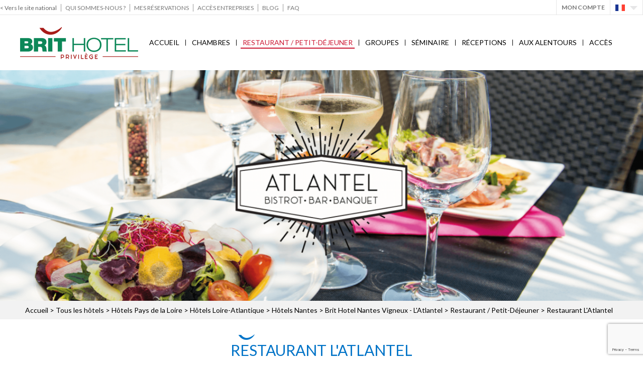

--- FILE ---
content_type: text/html; charset=UTF-8
request_url: https://hotel-nantes-vigneux.brithotel.fr/espace-restauration/restaurant
body_size: 11221
content:
<!DOCTYPE html>
<html lang="fr" class='aff home pgamme_3'>
<head>
    <meta charset="UTF-8"/>
    <title>Restaurant à Nantes Vigneux de Bretagne, Brit Hotel Nantes Vigneux - l'Atlantel</title>
    <meta name="description" content="Le Restaurant de l'Atlantel est situé sur la Route de Vannes. Il accueille de nombreux repas professionnels, de repas de famille, de mariage et de nombreux banq" />
    <meta name="viewport" content="width=device-width, initial-scale=1.0, user-scalable=yes"/>
    <meta property="og:locale" content="fr_FR" />
<meta property="og:type" content="article" />
<meta property="og:title" content="Restaurant à Nantes Vigneux de Bretagne, Brit Hotel Nantes Vigneux - l'Atlantel" />
<meta property="og:description" content="Le Restaurant de l'Atlantel est situé sur la Route de Vannes. Il accueille de nombreux repas professionnels, de repas de famille, de mariage et de nombreux banq" />
<meta property="og:url" content="https://hotel-nantes-vigneux.brithotel.fr/espace-restauration/restaurant" />
<meta property="og:site_name" content="Brit Hotel Nantes Vigneux - L'Atlantel" />
<meta property="og:image" content="https://hotel-nantes-vigneux.brithotel.fr/images/resized/categories_minisite_diapo/photos/diaporama-page-restaurant-atlantel-23533043.png" />
    <link rel="shortcut icon" href="https://www.brithotel.fr/favicon.ico"/>
    <link rel="alternate" hreflang="en" href="https://hotel-nantes-vigneux.brithotel.com/catering-area/restaurant" />
<link rel="alternate" hreflang="fr" href="https://hotel-nantes-vigneux.brithotel.fr/espace-restauration/restaurant" />
    <link rel="stylesheet" type="text/css" href="https://www.brithotel.fr/styles/style.css?v=202512273" media="all"/>
    <link rel="stylesheet" href="https://cdnjs.cloudflare.com/ajax/libs/font-awesome/6.2.0/css/all.min.css" integrity="sha512-xh6O/CkQoPOWDdYTDqeRdPCVd1SpvCA9XXcUnZS2FmJNp1coAFzvtCN9BmamE+4aHK8yyUHUSCcJHgXloTyT2A==" crossorigin="anonymous" referrerpolicy="no-referrer"/>
            <link rel="stylesheet" type="text/css" href="https://www.brithotel.fr/styles/style-minisite.css?v=20251210" media="all"/>
    <link rel="stylesheet" type="text/css" href="https://www.brithotel.fr/brithotel/styles/style-minisite.css?v=20251210" media="all"/>
        <!--[if lt IE 9]>
    <script src="//html5shiv.googlecode.com/svn/trunk/html5.js"></script><![endif]-->
    <script type="text/javascript">window.gdprAppliesGlobally=true;(function(){function n(e){if(!window.frames[e]){if(document.body&&document.body.firstChild){var t=document.body;var r=document.createElement("iframe");r.style.display="none";r.name=e;r.title=e;t.insertBefore(r,t.firstChild)}else{setTimeout(function(){n(e)},5)}}}function e(r,a,o,s,c){function e(e,t,r,n){if(typeof r!=="function"){return}if(!window[a]){window[a]=[]}var i=false;if(c){i=c(e,n,r)}if(!i){window[a].push({command:e,version:t,callback:r,parameter:n})}}e.stub=true;e.stubVersion=2;function t(n){if(!window[r]||window[r].stub!==true){return}if(!n.data){return}var i=typeof n.data==="string";var e;try{e=i?JSON.parse(n.data):n.data}catch(t){return}if(e[o]){var a=e[o];window[r](a.command,a.version,function(e,t){var r={};r[s]={returnValue:e,success:t,callId:a.callId};n.source.postMessage(i?JSON.stringify(r):r,"*")},a.parameter)}}if(typeof window[r]!=="function"){window[r]=e;if(window.addEventListener){window.addEventListener("message",t,false)}else{window.attachEvent("onmessage",t)}}}e("__uspapi","__uspapiBuffer","__uspapiCall","__uspapiReturn");n("__uspapiLocator");e("__tcfapi","__tcfapiBuffer","__tcfapiCall","__tcfapiReturn");n("__tcfapiLocator");(function(e){var t=document.createElement("link");t.rel="preconnect";t.as="script";var r=document.createElement("link");r.rel="dns-prefetch";r.as="script";var n=document.createElement("link");n.rel="preload";n.as="script";var i=document.createElement("script");i.id="spcloader";i.type="text/javascript";i["async"]=true;i.charset="utf-8";var a="https://sdk.privacy-center.org/"+e+"/loader.js?target="+document.location.hostname;if(window.didomiConfig&&window.didomiConfig.user){var o=window.didomiConfig.user;var s=o.country;var c=o.region;if(s){a=a+"&country="+s;if(c){a=a+"&region="+c}}}t.href="https://sdk.privacy-center.org/";r.href="https://sdk.privacy-center.org/";n.href=a;i.src=a;var d=document.getElementsByTagName("script")[0];d.parentNode.insertBefore(t,d);d.parentNode.insertBefore(r,d);d.parentNode.insertBefore(n,d);d.parentNode.insertBefore(i,d)})("a5c68e58-d520-4b8b-9ebc-15ea4b12f02b")})();</script>
<script>(function(w,d,s,l,i){w[l]=w[l]||[];w[l].push({'gtm.start':
                new Date().getTime(),event:'gtm.js'});var f=d.getElementsByTagName(s)[0],
            j=d.createElement(s),dl=l!='dataLayer'?'&l='+l:'';j.async=true;j.src=
            'https://www.googletagmanager.com/gtm.js?id='+i+dl;f.parentNode.insertBefore(j,f);
        })(window,document,'script','dataLayer','GTM-WMMPSBV');</script>
    <link rel="canonical" href="//hotel-nantes-vigneux.brithotel.fr/espace-restauration/restaurant"/>
</head>
<body>
<noscript><iframe src="https://www.googletagmanager.com/ns.html?id=GTM-WMMPSBV" height="0" width="0" style="display:none;visibility:hidden"></iframe></noscript>
<div id="all" class='no-js'>
    <div id="allbg">
        <div id='subheader' class=''><div class='shrink'><nav class='menu'><a href='https://www.brithotel.fr' class='small'>&lt; Vers le site national</a><a href='https://www.brithotel.fr/qui-sommes-nous' target='_blank' >Qui sommes-nous ?</a><a href='https://www.brithotel.fr/client/reservation.html' target='_blank' >Mes réservations</a><a href='https://www.brithotel.fr/corporate/reservation.html' target='_blank' >Accès Entreprises</a><a href='https://blog.brithotel.fr/' target='_blank' >Blog</a><a href='https://www.brithotel.fr/faq' target='_blank' >FAQ</a></nav><div class='menu2'><div class='bloc_coord nopadd overLogin hide'><div class='content'><div class='head'>Je me connecte</div><form method='POST'><div class='champ'><input type='text' name='connect_email' id='connect_email' placeholder="Email" value="" /></div><div class='champ'><input type='password' name='connect_passwd' id='connect_passwd' placeholder="Mot de passe" value="" /></div><div class='rmdp'><a href='https://fidelite.brithotel.fr/passwordForgotten.php' class='grey underline'>J'ai oublié mon mot de passe</a></div><input type='hidden' name='logsav' id='logsav' value='1' /><div class='sub'><div class='subscribe'><a href='https://fidelite.brithotel.fr/creationCompte.html'>Pas encore inscrit ?</a></div><div class='btnSubmit'><input type='submit' class='invert dark' value="OK" /></div></div><input type='hidden' name='action' value='formulaire_connexion' /></div><input type='hidden' name='tok_CC10I3k6Lq' value='JYN1IY6wWLcu0v1stRc' /><input type='hidden' name='token_gestion' value='tok_CC10I3k6Lq' /></form></div><a class='account openLogin'>Mon Compte</a><div id='languages'><div class='sel'><div class='sprite lang lang_fr'></div><div class='sprite fleche_bas'></div></div><div class='sousmenu'><a class='sprite lang lang_en' href="https://hotel-nantes-vigneux.brithotel.com/catering-area/restaurant"></a> </div></div><div id='appheader'></div></div></div></div>        <header id="header">
            <div class='flex'>
                                    <div id="logo">
                        <a href="/"><img src="https://www.brithotel.fr/img/logo-3.png" alt="Brit Hotel Nantes Vigneux - L'Atlantel"/></a>
                    </div>
                    <nav id="menu" class='horizontal'>
                        <div>
                            <div id='btn_mobile'>
                                <div class='icon'>
                                    <div class='bar'></div>
                                    <div class='bar'></div>
                                    <div class='bar'></div>
                                </div>
                                <br/></div>
                            <ul id='css3menu'><li class='topmenu '><a href="/"  title="Hôtel à Nantes, Vigneux de Bretagne, L'Atlantel 4 étoiles">Accueil</a></li><li class='sep'></li><li class='topmenu '><a href="/chambres"  title="Les chambres du Brit Hotel Atlantel à Nantes Vigneux (44)">Chambres</a></li><li class='sep'></li><li class='toproot topmenu sel'><a href="/espace-restauration"  title="Le Brit Hotel Nantes Vigneux, c'est aussi un bistrot, un restaurant et une salle de petit-déjeuner.">Restaurant / Petit-Déjeuner</a>
<div class="submenu">
<div class="column">
<ul><li class='menu sel'>
<a href="/espace-restauration/restaurant"  title="Restaurant à Nantes Vigneux de Bretagne, Brit Hotel Nantes Vigneux - l'Atlantel">Restaurant L'Atlantel</a></li></ul></div>
<div class="column">
<ul><li class='menu '>
<a href="/espace-restauration/petit-dejeuner"  title="Le Buffet Petit-Déjeuner du Brit Hotel Nantes Vigneux - L'Atlantel, présentation, horaires et tarif">Le Buffet Petit-Déjeuner</a></li></ul></div>

</div></li><li class='sep'></li><li class='topmenu '><a href="https://groupes.brithotel.fr/hotel/nantes-vigneux.html" target='_blank' title="Groupes">Groupes</a></li><li class='sep'></li><li class='topmenu '><a href="/seminaire-nantes"  title="Réserver une salle de séminaire à l’hôtel de Nantes, parmi nos 12 salles de séminaire">Séminaire</a></li><li class='sep'></li><li class='topmenu '><a href="/receptions-nantes"  title="Découvrez nos services de réceptions: Mariages &amp; Repas de Famille...">Réceptions</a></li><li class='sep'></li><li class='toproot topmenu '><a href="/nantes-aux-alentours"  title="Les villes et villages aux alentours de l'hôtel de Vigneux de Bretagne - Nantes">Aux Alentours</a>
<div class="submenu">
<div class="column">
<ul><li class='menu '>
<a href="/nantes-aux-alentours/accueil-velo"  title="Hôtel Accueil Vélo à Nantes | Brit Hotel Vigneux-de-Bretagne">Accueil Vélo</a></li></ul></div>
<div class="column">
<ul><li class='menu '>
<a href="/golf-nantes"  title="Le Golf de Nantes à Vigneux de Bretagne à proximité du Brit Hotel Atlantel">Golf de Nantes - Vigneux</a></li></ul></div>

</div></li><li class='sep'></li><li class='topmenu '><a href="/acces-hotel"  title="Accès à l’hôtel de Nantes Vigneux de Bretagne – BritHotel Atlantel">Accès</a></li></ul>                        </div>
                    </nav>
                                                </div>

            
        </header>
        <div id='header_shadow'></div>
        <div id='menu_mobile'>
            <div class='content'>
                <div class='compte'>
                    <div class='btn_close'><img src="https://www.brithotel.fr/img/close_menu.png" alt="Fermer le menu"></div>
                    <div class='head'><a href="/"><img src="https://www.brithotel.fr/img/logo.png" alt="Brit Hotel"></a>
                    </div>
                    <div class='compte_icon'><a href="/fidelite/dashboard.html"></a></div>
                </div>
                <div class='menu'>
                    <a href="/" title="Hôtel à Nantes, Vigneux de Bretagne, L'Atlantel 4 étoiles"><span class='label'>Accueil</span><span class='sprite fleche_menu'></span></a><a href="/chambres" title="Les chambres du Brit Hotel Atlantel à Nantes Vigneux (44)"><span class='label'>Chambres</span><span class='sprite fleche_menu'></span></a><a href="/espace-restauration" title="Le Brit Hotel Nantes Vigneux, c'est aussi un bistrot, un restaurant et une salle de petit-déjeuner."><span class='label'>Restaurant / Petit-Déjeuner</span><span class='sprite fleche_menu'></span></a><a href="https://groupes.brithotel.fr/hotel/nantes-vigneux.html" title="Groupes"><span class='label'>Groupes</span><span class='sprite fleche_menu'></span></a><a href="/seminaire-nantes" title="Réserver une salle de séminaire à l’hôtel de Nantes, parmi nos 12 salles de séminaire"><span class='label'>Séminaire</span><span class='sprite fleche_menu'></span></a><a href="/receptions-nantes" title="Découvrez nos services de réceptions: Mariages &amp; Repas de Famille..."><span class='label'>Réceptions</span><span class='sprite fleche_menu'></span></a><a href="/nantes-aux-alentours" title="Les villes et villages aux alentours de l'hôtel de Vigneux de Bretagne - Nantes"><span class='label'>Aux Alentours</span><span class='sprite fleche_menu'></span></a><a href="/acces-hotel" title="Accès à l’hôtel de Nantes Vigneux de Bretagne – BritHotel Atlantel"><span class='label'>Accès</span><span class='sprite fleche_menu'></span></a>                </div>
                            </div>
        </div>
        <div class='diapo_moteur_wrap'></div>
<div class='mask'><div id="diaporama"><ul>
<li><picture><source media="(max-width: 280px)" srcset="/images/resized/categories_minisite_diapo/photos_280/diaporama-page-restaurant-atlantel-23533043.png" /><source media="(max-width: 320px)" srcset="/images/resized/categories_minisite_diapo/photos_320/diaporama-page-restaurant-atlantel-23533043.png" /><source media="(max-width: 600px)" srcset="/images/resized/categories_minisite_diapo/photos_600/diaporama-page-restaurant-atlantel-23533043.png" /><source media="(max-width: 800px)" srcset="/images/resized/categories_minisite_diapo/photos_800/diaporama-page-restaurant-atlantel-23533043.png" /><source media="(max-width: 1024px)" srcset="/images/resized/categories_minisite_diapo/photos_1024/diaporama-page-restaurant-atlantel-23533043.png" /><source media="(max-width: 1280px)" srcset="/images/resized/categories_minisite_diapo/photos_1280/diaporama-page-restaurant-atlantel-23533043.png" /><source media="(max-width: 1366px)" srcset="/images/resized/categories_minisite_diapo/photos_1366/diaporama-page-restaurant-atlantel-23533043.png" /><img src='https://www.brithotel.fr/images/resized/categories_minisite_diapo/photos/diaporama-page-restaurant-atlantel-23533043.png' alt="Restaurant l'Atlantel à Nantes Vigneux" /></picture></li>
</ul></div></div>
<div id="ariane"><div class='shrink'><a href='/'>Accueil</a> > <a href='https://www.brithotel.fr/nos-hotels'>Tous les hôtels</a> > <a href='https://www.brithotel.fr/pays-de-la-loire'>Hôtels Pays de la Loire</a> > <a href='https://www.brithotel.fr/pays-de-la-loire/loire-atlantique'>Hôtels Loire-Atlantique</a> > <a href='https://www.brithotel.fr/pays-de-la-loire/loire-atlantique/nantes'>Hôtels Nantes</a> > <a href='/'>Brit Hotel Nantes Vigneux - L'Atlantel</a> > <a href='/espace-restauration'>Restaurant / Petit-Déjeuner</a> > Restaurant L'Atlantel</div></div>        <div id="content">
            <div id="main">
                
<section id='bloc_texte' class='nopadd'><div id='bloc_2353' class='bloc_home aff_inside '><div class='shrink'><div class='content '><div class='hn_align '><div class='bloc_hn'><div><h1 class='h1' >Restaurant L'Atlantel<br><span class='before'></span><span class='titre'>Vigneux-de-Bretagne</span></h1></div></div></div><div class='texte'><div id="citationrestaurantatl"><h2>La cuisine de Vigneux de Bretagne</h2><p><em>Une cuisine créative avec des produits régionaux saupoudrés par petites touches, un cadre vivant et une vue sur le jardin intérieur avec piscine. Voilà ce qui caractérise la cuisine et le restaurant l’Atlantel.</em></p><p><em>Lénaïc BERTRAND, notre Chef, aime travailler le poisson. Son plat signature ? La "mosaïque de filet de rouget et son huile à la framboise". Il prend également plaisir à nous faire découvrir ses spécialités sucrées telles que son Moelleux Chocolat Cherry, son Pavlova Mangue ou encore sa crème brulée maison...<br />Il souhaite, à travers sa cuisine, faire ressortir le savoir-faire et le fait maison. Son but ? Vous faire partager, le temps d’un instant généreux et gourmand, ses inspirations du moment.</em><br /><br /><strong>Christophe, C. directeur de l'établissement</strong></p></div><p style="text-align: center;"><a class="btn_link invert dark" href="tel:+33240571080">Réservez votre table au 02 40 57 10 80</a></p><h3 style="text-align: center;">Parce qu'une image vaut mille mots:</h3><div id="menu">&nbsp;</div></div></div></div><div class='page_content'></div><div class='clear'></div></div><div class='galerie'><div class='slide'><div class="vignette v0" ><a href="https://www.brithotel.fr/images/originals/1-86-115326049.jpg" title="Profitez du confort de nos hôtels 2, 3 ou 4 étoiles sur l'ensemble de la France" class='fancybox pic' data-caption='' data-fancybox='gallerycategories_minisite_galerie2353' target='_blank'><div class='aff_photos pic'><span class='sprite photo fancybox' data-fancybox='gallerycategories_minisite_galerie2353' data-src='https://www.brithotel.fr/images/originals/1-86-115326049.jpg'></span>14</div><img class='' src="https://www.brithotel.fr/images/resized/categories_minisite_galerie/vignettes/1-86-115326049.jpg" alt="Profitez du confort de nos hôtels 2, 3 ou 4 étoiles sur l'ensemble de la France"></a></div><div class="vignette v1" ><a href="https://www.brithotel.fr/images/originals/1-74-1153276285.jpg" title="Profitez du confort de nos hôtels 2, 3 ou 4 étoiles sur l'ensemble de la France" class='fancybox pic' data-caption='' data-fancybox='gallerycategories_minisite_galerie2353' target='_blank'><img class='' src="https://www.brithotel.fr/images/resized/categories_minisite_galerie/vignettes/1-74-1153276285.jpg" alt="Profitez du confort de nos hôtels 2, 3 ou 4 étoiles sur l'ensemble de la France"></a></div><div class="vignette v2" ><a href="https://www.brithotel.fr/images/originals/1-38-1153289231.jpg" title="Profitez du confort de nos hôtels 2, 3 ou 4 étoiles sur l'ensemble de la France" class='fancybox pic' data-caption='' data-fancybox='gallerycategories_minisite_galerie2353' target='_blank'><img class='' src="https://www.brithotel.fr/images/resized/categories_minisite_galerie/vignettes/1-38-1153289231.jpg" alt="Profitez du confort de nos hôtels 2, 3 ou 4 étoiles sur l'ensemble de la France"></a></div><div class="vignette v3" ><a href="https://www.brithotel.fr/images/originals/1-46-1153251464.jpg" title="Profitez du confort de nos hôtels 2, 3 ou 4 étoiles sur l'ensemble de la France" class='fancybox pic' data-caption='' data-fancybox='gallerycategories_minisite_galerie2353' target='_blank'><img class='' src="https://www.brithotel.fr/images/resized/categories_minisite_galerie/vignettes/1-46-1153251464.jpg" alt="Profitez du confort de nos hôtels 2, 3 ou 4 étoiles sur l'ensemble de la France"></a></div><div class="vignette v4" ><a href="https://www.brithotel.fr/images/originals/1-47.jpg" title="Profitez du confort de nos hôtels 2, 3 ou 4 étoiles sur l'ensemble de la France" class='fancybox pic' data-caption='' data-fancybox='gallerycategories_minisite_galerie2353' target='_blank'><img class='' src="https://www.brithotel.fr/images/resized/categories_minisite_galerie/vignettes/1-47.jpg" alt="Profitez du confort de nos hôtels 2, 3 ou 4 étoiles sur l'ensemble de la France"></a></div><div class="vignette v5" ><a href="https://www.brithotel.fr/images/originals/1-71-115324620.jpg" title="Profitez du confort de nos hôtels 2, 3 ou 4 étoiles sur l'ensemble de la France" class='fancybox pic' data-caption='' data-fancybox='gallerycategories_minisite_galerie2353' target='_blank'><img class='' src="https://www.brithotel.fr/images/resized/categories_minisite_galerie/vignettes/1-71-115324620.jpg" alt="Profitez du confort de nos hôtels 2, 3 ou 4 étoiles sur l'ensemble de la France"></a></div><div class="vignette v6" ><a href="https://www.brithotel.fr/images/originals/1-67-1153285926.jpg" title="Profitez du confort de nos hôtels 2, 3 ou 4 étoiles sur l'ensemble de la France" class='fancybox pic' data-caption='' data-fancybox='gallerycategories_minisite_galerie2353' target='_blank'><img class='' src="https://www.brithotel.fr/images/resized/categories_minisite_galerie/vignettes/1-67-1153285926.jpg" alt="Profitez du confort de nos hôtels 2, 3 ou 4 étoiles sur l'ensemble de la France"></a></div><div class="vignette v7" ><a href="https://www.brithotel.fr/images/originals/1-79.jpg" title="Profitez du confort de nos hôtels 2, 3 ou 4 étoiles sur l'ensemble de la France" class='fancybox pic' data-caption='' data-fancybox='gallerycategories_minisite_galerie2353' target='_blank'><img class='' src="https://www.brithotel.fr/images/resized/categories_minisite_galerie/vignettes/1-79.jpg" alt="Profitez du confort de nos hôtels 2, 3 ou 4 étoiles sur l'ensemble de la France"></a></div><div class="vignette v8" ><a href="https://www.brithotel.fr/images/originals/1-84-1153219744.jpg" title="Profitez du confort de nos hôtels 2, 3 ou 4 étoiles sur l'ensemble de la France" class='fancybox pic' data-caption='' data-fancybox='gallerycategories_minisite_galerie2353' target='_blank'><img class='' src="https://www.brithotel.fr/images/resized/categories_minisite_galerie/vignettes/1-84-1153219744.jpg" alt="Profitez du confort de nos hôtels 2, 3 ou 4 étoiles sur l'ensemble de la France"></a></div><div class="vignette v9" ><a href="https://www.brithotel.fr/images/originals/1-95.jpg" title="Profitez du confort de nos hôtels 2, 3 ou 4 étoiles sur l'ensemble de la France" class='fancybox pic' data-caption='' data-fancybox='gallerycategories_minisite_galerie2353' target='_blank'><img class='' src="https://www.brithotel.fr/images/resized/categories_minisite_galerie/vignettes/1-95.jpg" alt="Profitez du confort de nos hôtels 2, 3 ou 4 étoiles sur l'ensemble de la France"></a></div><div class="vignette v10" ><a href="https://www.brithotel.fr/images/originals/1-93.jpg" title="Profitez du confort de nos hôtels 2, 3 ou 4 étoiles sur l'ensemble de la France" class='fancybox pic' data-caption='' data-fancybox='gallerycategories_minisite_galerie2353' target='_blank'><img class='' src="https://www.brithotel.fr/images/resized/categories_minisite_galerie/vignettes/1-93.jpg" alt="Profitez du confort de nos hôtels 2, 3 ou 4 étoiles sur l'ensemble de la France"></a></div><div class="vignette v11" ><a href="https://www.brithotel.fr/images/originals/1-104.jpg" title="Profitez du confort de nos hôtels 2, 3 ou 4 étoiles sur l'ensemble de la France" class='fancybox pic' data-caption='' data-fancybox='gallerycategories_minisite_galerie2353' target='_blank'><img class='' src="https://www.brithotel.fr/images/resized/categories_minisite_galerie/vignettes/1-104.jpg" alt="Profitez du confort de nos hôtels 2, 3 ou 4 étoiles sur l'ensemble de la France"></a></div><div class="vignette v12" ><a href="https://www.brithotel.fr/images/originals/1-105-1153253680.jpg" title="Profitez du confort de nos hôtels 2, 3 ou 4 étoiles sur l'ensemble de la France" class='fancybox pic' data-caption='' data-fancybox='gallerycategories_minisite_galerie2353' target='_blank'><img class='' src="https://www.brithotel.fr/images/resized/categories_minisite_galerie/vignettes/1-105-1153253680.jpg" alt="Profitez du confort de nos hôtels 2, 3 ou 4 étoiles sur l'ensemble de la France"></a></div><div class="vignette v13" ><a href="https://www.brithotel.fr/images/originals/1-103-1153277041.jpg" title="Profitez du confort de nos hôtels 2, 3 ou 4 étoiles sur l'ensemble de la France" class='fancybox pic' data-caption='' data-fancybox='gallerycategories_minisite_galerie2353' target='_blank'><img class='' src="https://www.brithotel.fr/images/resized/categories_minisite_galerie/vignettes/1-103-1153277041.jpg" alt="Profitez du confort de nos hôtels 2, 3 ou 4 étoiles sur l'ensemble de la France"></a></div></div></div><div id='bloc_3926' class='bloc_home aff_gris '><div class='shrink'><div class='content '><div class='hn_align '><div class='bloc_hn'><div><h2 class='h2' >Cuisine du jour<br><span class='before'></span><span class='titre'>Restaurant l'Atlantel</span></h2></div></div></div><div class='ardoise'><h3>Menu du Jour 19,50€<br />Du 21/01/2026 au 22/01/2026</h3><p>Entrée<br />
<br />
Velouté de choux-fleurs <br />
<br />
***<br />
<br />
Salade d’œuf poché copeaux de comté et jambon de Vendée <br />
<br />
Plat<br />
<br />
Ballotine de volaille farcies aux champignons, risotto, sauce poulette <br />
<br />
***<br />
<br />
Pavé de saumon grillé boulgour frit et sauce au vin <br />
<br />
Dessert<br />
<br />
Crumble pomme-poire <br />
<br />
***<br />
Cookie fourré praliné et ganache chocolat <br />
<br />
<br />
<br />
<br />
<br />
L’équipe du Brit Hotel Atlantel vous souhaite un excellent appétit !<br />
</p></div><div class='texte'><p style="text-align: center;">Le<strong> chef du restaurant de l’Atlantel</strong> propose une cuisine traditionnelle et créative, mijotée avec des <strong>produits </strong>de saison et issus de<strong> </strong>quelques <strong>producteurs locaux</strong>.</p><p style="text-align: center;"><img alt="horaires du restaurant de Nantes Vigneux de Bretagne" src="/userfiles/horaires-atlantel-2.png" style="width: 550px; height: 184px;" /></p><p style="text-align: center"><img alt="Informations pratiques du restaurant de Vigneux de Bretagne" src="/userfiles/infos-restaurant-atlantel-6.png" style="width: 601px; height: 201px;" /></p></div></div></div><div class='page_content'></div><div class='clear'></div></div><div id='bloc_3925' class='bloc_home aff_ nopadd '><div class='twin_aff'><div class='twin twin_effect'><div class="vignette v0" ><img class='' src="https://www.brithotel.fr/images/resized/categories_minisite/photos/restaurant-nantes-vigneux-bretagne.jpg" alt="Le restaurant de Vigneux de Bretagne"></div></div><div class='twin twin_effect'><div class='shrink'><div class='content '><div class='hn_align '><div class='bloc_hn'><div><h2 class='h2' >Un restaurant festif<br><span class='before'></span><span class='titre'>Entre amis ou en famille</span></h2></div></div></div><div class='texte'><p>Le <strong>restaurant L’Atlantel</strong> puise son charme dans son espace d’accueil. En effet, la salle de restaurant peut contenir jusqu’à 160 couverts. Pour vos <strong>réceptions familiales</strong> (baptême, communion, mariage, anniversaire...), nos salles de séminaires peuvent se transformer en <strong>salle de réception / restaurant</strong> pour des repas privatifs.</p><p>Notre maître d'hôtel vous réservera un accueil chaleureux autour d'une jolie table dans notre<strong> restaurant avec vue sur le jardin</strong> intérieur arboré avec piscine chauffée. Quand le soleil printannier est arrivé, et tout au long de l'été, vous pouvez profiter de notre terrasse ensoleillée.</p><p>Le <strong>restaurant de Nantes</strong> est climatisé et s’avère très adapté aux <strong>réunions et repas de famille</strong>, les banquets et les cocktails.</p></div></div></div></div></div><div class='page_content'></div><div class='clear'></div></div><div id='bloc_3927' class='bloc_home aff_gris nopadd '><div class='twin twin_effect'><div class='shrink'><div class='content '><div class='hn_align '><div class='bloc_hn'><div><h2 class='h2' >Les Menus de l'Atlantel<br><span class='before'></span><span class='titre'>Découvrez nos formules</span></h2></div></div></div><div class='texte'><p>Dégustez notre <em>Saumon fumé par nos soins, crème à l'huile de Noisette et Citron Vert</em> ou notre <em>Grande Salade Atlantel avec Foie Gras, Mâche Nantaise, Langouille et Saumon Fumé</em>.<br />Sans oublier nos différents <em>burgers maison</em> qui raviront vos papilles averties.</p><p style="text-align: center;"><a class="btn_link invert dark" href="https://www.brithotel.fr/brithotel/cartes/carte-restaurant-nantes-vigneux-atlantel.pdf" target="_blank">Voir la Carte du Restaurant</a></p><p><img alt="Frites maison au restaurant atlantel" src="/userfiles/frites-maison.png" style="width: 50px; height: 50px;" title="Frites Maison" />&nbsp;Notre restaurant vous propose des <strong>frites maison</strong>.<a class="galeriepdj" href="/userfiles/salade-estivale-jambon-vendeen.jpg" rel="lightbox[roadtrip]" target="_blank" title="Une salade qui fleure bon l'été au restaurant de l'Atlantel"> </a></p></div></div></div></div><div class='twin twin_effect'><div class="vignette v0" ><img class='' src="https://www.brithotel.fr/images/resized/categories_minisite/photos/formules-restaurant-atlantel-392751545.png" alt="Les tarifs des menus du restaurant"></div></div><div class='page_content'></div><div class='clear'></div></div><div id='bloc_3933' class='bloc_home aff_ nopadd '><div class='twin_aff'><div class='twin twin_effect'><div class="vignette v0" ><img class='' src="https://www.brithotel.fr/images/resized/categories_minisite/photos/producteurs-locaux-atlantel-restaurant.jpg" alt="Quelques producteurs locaux du restaurant de Nantes"></div></div><div class='twin twin_effect'><div class='shrink'><div class='content '><div class='hn_align '><div class='bloc_hn'><div><h2 class='h2' >Quelques producteurs <br><span class='before'></span><span class='titre'>que vous retrouvez au restaurant</span></h2></div></div></div><div class='texte'><p class="borne12">La <strong>Tome de Couëron</strong> a été créé en 1994, par Jean-Paul Rivière, toujours exploitant et installé, depuis 1985, dans <strong>la ferme familiale</strong> "au Chef-de-l’Eau" à Couëron, dans une commune voisine. Il propose aussi de la vente directe à la Ferme.</p><p class="borne61">La bonne <strong>mâche nantaise</strong>, qui accompagne parfois nos plats ou compose notre salade, est produite par un <strong>maraîcher de Guérande</strong>, au cœur des célèbres marais salants. Il s'agit de la famille Huitric. À l'occasion, une visite en Brière s'impose.</p><p class="borne79">Terres de Glaces, <strong>producteur artisanal de glaces</strong>, sorbets et desserts glacés, depuis 1994 à Ruffiac, dans le Morbihan voisin, en Bretagne.<br />Leur savoir-faire artisanal allié à la création originale tout en partageant de jolies valeurs familiale font des glaces de Terres de Glaces, un <strong>souvenir gustatif</strong> inébranlable.</p></div></div></div></div></div><div class='page_content'></div><div class='clear'></div></div><div id='bloc_5965' class='bloc_home aff_gris nopadd '><div class='twin twin_effect'><div class='shrink'><div class='content '><div class='hn_align '><div class='bloc_hn'><div><h2 class='h2' >Votre Programme de fidélité<br><span class='before'></span><span class='titre'>restauration</span></h2></div></div></div><div class='texte'><p>Découvrez le programme de fidélité OLI de notre restaurant l'Atlantel !&nbsp;</p><h3 style="text-align: center;"><strong>C'est simple : Dégustez, savourez, vous serez récompensés !&nbsp;</strong></h3><p>Rejoignez le programme de fidélité OLI et bénéficiez de nombreux avantages !</p><p>À chaque déjeuner, <strong>cumulez 10% de votre addition sur votre cagnotte OLI</strong>. Dépensez vos euros accumulés<strong> dans tout le réseau Brit Hotel</strong> et profitez de tous leurs services.&nbsp;</p><p>Le petit plus ? C'est totalement <strong>gratuit</strong> et vos points OLI sont<strong> valables pendant 2 ans</strong> !&nbsp;</p><p style="text-align: center;"><a class="btn_link invert dark" href="https://fidelite.brithotel.fr/creationCompte.html" target="_blank">Je m'inscris au programme de fidélité OLI</a></p></div></div></div></div><div class='twin twin_effect'><div class="vignette v0" ><img class='' src="https://www.brithotel.fr/images/resized/categories_minisite/photos/programme-de-fidelite.jpg" alt="Le programme de fidélité du restaurant l'Atlantel au Brit Hotel Nantes Vigneux"></div></div><div class='page_content'></div><div class='clear'></div></div><div id='bloc_3971' class='bloc_home aff_blanc nopadd '><div class='twin_aff'><div class='twin twin_effect'><div class="vignette v0" ><img class='' src="https://www.brithotel.fr/images/resized/categories_minisite/photos/entree-restaurant-vigneux-de-bretagne.jpg" alt="Entrée du restaurant de Vigneux de Bretagne"></div></div><div class='twin twin_effect'><div class='shrink'><div class='content '><div class='hn_align '><div class='bloc_hn'><div><h2 class='h2' >Localisation du Restaurant<br><span class='before'></span><span class='titre'>à Vigneux-de-Bretagne, 44.</span></h2></div></div></div><div class='texte'><p>L'Atlantel est situé à <span><strong>Vigneux-de-Bretagne</strong>, proche de la 2x2 voies</span> N165, à 20 km du centre-ville de Nantes.</p><p>Le <strong>restaurant </strong>est implanté à l'intérieur de l'établissement hôtelier Brit Hotel Nantes Vigneux. Tous sont les bienvenus, clients ou non de l'hôtel.</p><p>Pour venir déjeuner ou dîner chez nous, si vous venez de Nantes, il est nécessaire de quitter la 2x2 voies à<span class="mjzU4e mTOalf"><span><span class="JxBYrc pk9Qwb"> la sortie en direction de </span></span></span><span class="mjzU4e mTOalf"><span><span class="JxBYrc pk9Qwb PpN7xc">C207</span></span></span><span class="mjzU4e mTOalf"><span><span class="JxBYrc pk9Qwb">/</span></span></span><span class="mjzU4e mTOalf"><span><span class="JxBYrc pk9Qwb PpN7xc">La Roche. L'établissement est localisé 200m plus loin, sur votre droite.</span></span></span></p><p style="text-align: center;"><a class="btn_link invert dark" href="/acces-hotel" target="_blank"><span class="mjzU4e mTOalf"><span><span class="JxBYrc pk9Qwb PpN7xc">Voir la localisation exacte</span></span></span></a></p><div id="noel">&nbsp;</div></div></div></div></div></div><div class='page_content'></div><div class='clear'></div></div><div id='bloc_3932' class='bloc_home aff_blanc '><div class='shrink'><div class='hn_align '><div class='bloc_hn'><div><h2 class='h2' >Continuez votre visite<br><span class='before'></span><span class='titre'> de notre complexe hôtelier </span></h2></div></div></div><div class='texte'></div></div><div class='bloc_article'><article class="article "><a href="/espace-restauration#producteurs-locaux"  title="L'ensemble de nos producteurs" class='block_link'><div class="vignette v0" ><img class='lazy' data-src="https://www.brithotel.fr/images/resized/produits_minisite/vignettes/producteurs-locaux-nantes-vigneux-bretagne.jpg" alt="Les producteurs locaux de l'hôtel-restaurant de Vigneux de Bretagne"></div><div class='prd_texte'><div class='content'><h3 class='titre'><span>L'ensemble de nos producteurs</span></h3><p class='truncate resume'>Découvrez les producteurs locaux ainsi que leur localisation par rapport à notre hôtel.</p><div><span class='btn_link invert'>Localisez-les tous !</span></div></div></div></a></article><article class="article "><a href="espace-restauration/petit-dejeuner"  title="Notre buffet petit-déjeuner" class='block_link'><div class="vignette v0" ><img class='lazy' data-src="https://www.brithotel.fr/images/resized/produits_minisite/vignettes/buffet-petit-dejeuner-nantes-vigneux-bretagne.jpg" alt="Le buffet du petit-déjeuner à Vigneux de Bretagne"></div><div class='prd_texte'><div class='content'><h3 class='titre'><span>Notre buffet petit-déjeuner</span></h3><p class='truncate resume'>Découvrez les spécificités de notre buffet petit-déjeuner, les spécialités de nos producteurs et les horaires d'ouverture de notre buffet.</p><div><span class='btn_link invert'>Souhaitez-vous fondre maintenant ?</span></div></div></div></a></article></div><div class='page_content'></div><div class='clear'></div></div></section>            </div>
        </div>
    </div>
    <footer id="footer">
        <div class='bloc_picto'><div class='shrink_bc'><div class='picto'><div class='icon'><div class='sprite secu'></div></div><div class='legende'>Paiement<br />Sécurisé</div><div class='hover'><p>Les cartes bancaires acceptées dans tous les hôtels sont les cartes VISA et Mastercard. Certains établissements acceptent les cartes Diners Club, JCB et American Express. La carte bancaire sert à garantir votre réservation. Aucun débit ne sera effectué en ligne à l’exception des offres spéciales, en prépaiement immédiat.</p>
</div></div><div class='picto'><div class='icon'><div class='sprite mtg'></div></div><div class='legende'>Meilleur tarif<br />Garanti</div><div class='hover'><p>Y'a pas moins cher ! Sur brithotel.fr, nous nous efforçons à vous proposer un tarif moins cher que sur les autres sites internet de réservation.</p>
</div></div><div class='picto'><div class='icon'><div class='sprite time'></div></div><div class='legende'>Disponibilités<br />En temps réel</div><div class='hover'><p><span class="st">Toutes les informations tarifaires et disponibilités présentées sur notre site sont mises à jour en temps réel. Ainsi vous avez la garantie de la disponibilité au moment de votre réservation.</span></p>
</div></div><div class='picto'><div class='icon'><div class='sprite euros_small'></div></div><div class='legende'>Annulation<br />sans frais</div><div class='hover'><p>Hormis pour les offres non-modifiables, non-annulables, les annulations ne sont pas soumises à des frais si elles sont effectuées dans le délai imparti lors de la réservation. Pour toute annulation intervenant après ce délai des frais équivalant au montant de la première nuit seront facturés.</p>
</div></div></div></div><div class='links'><div id='bloc_rub'><div class='niveau1'><div class='logo'><img src="https://www.brithotel.fr/img/logo-small-3.png" alt="Brit Hotel Nantes Vigneux - L'Atlantel" /></div><div class='adresse'>Le Pont de Pierre<br />44360 Nantes - Vigneux de Bretagne</div><div class='onclick_show'><div class='cta btn_link ga_send invert' data-action='clic-to-mail' data-event='intention-contact' data-value='brit-hotel-nantes-vigneux-l-atlantel'><span class='sprite email'></span><span class='label'>Envoyer un mail</span></div><div class='value'><a href='mailto:atlantel@brithotel.fr'>atlantel@brithotel.fr</a></div></div><div class='onclick_show'><div class='cta btn_link ga_send invert' data-action='clic-to-call' data-event='clic-to-call-minisite' data-value='footer'><span class='sprite tel'></span><span class='label'>Afficher le n°</span></div><div class='value'>02 40 57 10 80</div></div></div><ul class="niveau1 nb3"><li class="sousmenu"><span class='label'>Notre&nbsp;réseau <span class='sprite aff_mobile plus'></span></span>
<ul class="niveau2"><li><a href="https://developpement.brithotel.fr/concept.html#l-equipe-brit" target='_blank' >La&nbsp;#TeamBrit</a></li><li><a href="https://www.brithotel.fr/mister-b"  >Mister&nbsp;B,&nbsp;notre&nbsp;mascotte</a></li><li><a href="https://www.brithotel.fr/qui-sommes-nous" target='_blank' >Qui&nbsp;sommes-nous&nbsp;?</a></li><li><a href="https://developpement.brithotel.fr" target='_blank' >Hôteliers,&nbsp;rejoignez-nous</a></li><li><a href="https://www.brithotel.fr/nos-offres-d-emploi-c107.html"  >Recrutement</a></li><li><a href="https://www.brithotel.fr/espace-presse"  >Presse</a></li><li><a href="https://groupes.brithotel.fr/" target='_blank' >Site&nbsp;Groupes</a></li><li><a href="https://www.brithotel.fr/corporate/dashboard.html" target='_blank' >Accès&nbsp;Entreprises</a></li></ul></li></ul><ul class="niveau1 nb3"><li class="sousmenu"><span class='label'>Notre&nbsp;expérience <span class='sprite aff_mobile plus'></span></span>
<ul class="niveau2"><li><a href="https://www.brithotel.fr/producteurs-locaux"  >Notre&nbsp;démarche&nbsp;Producteurs&nbsp;locaux</a></li><li><a href="https://www.brithotel.fr/labels-certifications"  >Nos&nbsp;labels&nbsp;et&nbsp;certifications</a></li><li><a href="https://www.brithotel.fr/environnement"  >Notre&nbsp;démarche&nbsp;RSE</a></li></ul></li></ul><ul class="niveau1 nb3"><li class="sousmenu"><span class='label'>Légal <span class='sprite aff_mobile plus'></span></span>
<ul class="niveau2"><li><a href="/cgu-programme-fidelite-c114.html"  >CGU&nbsp;Programme&nbsp;fidelité</a></li><li><a href="/mentions-legales"  >Mentions&nbsp;légales</a></li><li><a href="/cookies"  >Cookies</a></li><li><a href="/conditions-generales-vente"  >Conditions&nbsp;Générales&nbsp;de&nbsp;Vente</a></li><li><a href="/protection-donnees"  >Politique&nbsp;de&nbsp;Protection&nbsp;des&nbsp;Données</a></li></ul></li></ul></div></div><div class='keep_contact'><div class='twin nwsl'><div class='legend'>Newsletter</div><div class='content'><div class='label'>Abonnez-vous à la newsletter et recevez toutes les infos du réseau  :</div><div class='value'><form method='post' action='/newsletter.html?action=process_edit_member'><input type='email' aria-label="Adresse de courriel" placeholder="Adresse de courriel" required='required' name='mail' value="" id='email_nwsl'/><input type='hidden' name='captcha' value='orWzOLLgpW1hr0n6tWk' /><input type='submit' class='invert' value="Envoyer" /></form></div></div></div><div class='twin soc'><div class='legend'>Réseaux Sociaux</div><div class='content'><div class='label'>Retrouvez-nous sur :</div><div class='value'><a href='https://www.facebook.com/brithotel.officiel/' rel='nofollow' target='_blank' class='sprite fb'></a><a href='https://www.linkedin.com/company/3479380/' rel='nofollow' target='_blank' class='sprite in'></a><a href='https://blog.brithotel.fr/' rel='nofollow' target='_blank' class='sprite bl'></a><a href='https://www.instagram.com/brit_hotel/' rel='nofollow' target='_blank' class='sprite ig'></a></div></div></div></div><div class='credit'><a href="/plan-du-site.html">Plan du Site</a> | <a href="http://www.atout-graph.com" target='_blank'>Réalisation Atout-Graph</a></div>    </footer>
        <div class='cache_page'></div>
</div>
<div id='cache'></div>
<script src="https://www.brithotel.fr/scripts/jquery.js"></script>
<script src="https://www.brithotel.fr/scripts/jquery-ui.js"></script>
<script>window.dataHotel360and1 = { 'hotelID': '11532' };window.dataLayer = window.dataLayer || [];window.dataLayer.push({'event': '360and1Pageview'});</script><script>WebFont.load({google: {families: ['Lato:300,400,700']}});</script>
<script>
    var idhotel='11532';var pms_id='11532';var gamme='3';var sojern=[];var fid_account='0';var resa_id='0';var resa_total='0';var resa_total_ht='0';var hotel_name="Brit+Hotel+Nantes+Vigneux+-+L%27Atlantel";var ville_name="Nantes";var HOME=false;var get_affich="";var get_action="";var page_speciale="";var lang="fr";var site_url="https://hotel-nantes-vigneux.brithotel.fr";var nb_night=1;var params={"nb_adt":1,"nb_chd":0,"nb_ch":1,"date_in":1769036399,"date_out":1769122799,"arrival_day":"3","nb_night":1,"nb_pers":1,"destination_link":"\/chambres#resa"};var AFFICH_RECRUTEMENT=false;var width_diaporama=2000;var height_diaporama=680;var AFF_CARTE='';var bool_pagination_system=false;var pagination_system_id='';var pagination_system_elem='';var pagination_system_count=1;var tab_carte=[];var tab_carte2=[];var tab_tri=[];var calPrice=true;var bool_fb=true;var AFF_CARTE_SITUATION=false;var AFF_LOC=false;var SLIDE=true;var AUTO_SCROLL=false;var PAGINATION=false;var AFF_ITINERAIRE=false;var bool_erreur=false;var bool_activites=false;var AFF_PROMO=false;var bool_analytic=true;var SHARE_LINK=false;var AFFICH_DIAPORAMA=true;var MODE_CORPO=false;var total_ch=0;</script>
<script src="https://www.brithotel.fr/scripts/scripts.min.js?v=44"></script>
<script type="application/ld+json">
{
   "@context": "http://schema.org",
   "@graph":[
   {
    "@type": "BreadcrumbList",
    "itemListElement": [
        {
            "@type": "ListItem",
            "position": 1,
            "item": {
                "@id": "\/",
                "name": "Accueil"
            }
        },
        {
            "@type": "ListItem",
            "position": 2,
            "item": {
                "@id": "https:\/\/www.brithotel.fr\/nos-hotels",
                "name": "Tous les h\u00f4tels"
            }
        },
        {
            "@type": "ListItem",
            "position": 3,
            "item": {
                "@id": "https:\/\/www.brithotel.fr\/pays-de-la-loire",
                "name": "H\u00f4tels Pays de la Loire"
            }
        },
        {
            "@type": "ListItem",
            "position": 4,
            "item": {
                "@id": "https:\/\/www.brithotel.fr\/pays-de-la-loire\/loire-atlantique",
                "name": "H\u00f4tels Loire-Atlantique"
            }
        },
        {
            "@type": "ListItem",
            "position": 5,
            "item": {
                "@id": "https:\/\/www.brithotel.fr\/pays-de-la-loire\/loire-atlantique\/nantes",
                "name": "H\u00f4tels Nantes"
            }
        },
        {
            "@type": "ListItem",
            "position": 6,
            "item": {
                "@id": "\/",
                "name": "Brit Hotel Nantes Vigneux - L'Atlantel"
            }
        },
        {
            "@type": "ListItem",
            "position": 7,
            "item": {
                "@id": "\/espace-restauration",
                "name": "Restaurant \/ Petit-D\u00e9jeuner"
            }
        },
        {
            "@type": "ListItem",
            "position": 8,
            "item": {
                "@id": "\/espace-restauration\/restaurant",
                "name": "Restaurant L'Atlantel"
            }
        }
    ]
}   ]
}
</script>
<script src="https://www.google.com/recaptcha/api.js?render=6LcYEb8UAAAAACiEVFlMA1jxXO9w9eeHeuga7Fcx"></script>
      <script>
      grecaptcha.ready(function() {
         var bool_form_captcha = false;
         $("form").submit(function(){
            var form_captcha = $(this);
            if(!bool_form_captcha){
               grecaptcha.execute("6LcYEb8UAAAAACiEVFlMA1jxXO9w9eeHeuga7Fcx", {action: 'login'}).then(function(token) {
                  bool_form_captcha = true;
                  form_captcha.append("<input type='hidden' name='grecaptcha' value='"+token+"' />").submit();
               });
               return false;
            }
         });
      });
      </script><script>
    $(document).ready(function () {
        $("#confirm_resa").click(function (e) {
            var btn = $(this);
            btn.addClass("clicked");
            setTimeout(function () {
                btn.removeClass("clicked");
            }, 60000)
        });
    });
</script>
</body>
</html>


--- FILE ---
content_type: text/html; charset=utf-8
request_url: https://www.google.com/recaptcha/api2/anchor?ar=1&k=6LcYEb8UAAAAACiEVFlMA1jxXO9w9eeHeuga7Fcx&co=aHR0cHM6Ly9ob3RlbC1uYW50ZXMtdmlnbmV1eC5icml0aG90ZWwuZnI6NDQz&hl=en&v=PoyoqOPhxBO7pBk68S4YbpHZ&size=invisible&anchor-ms=20000&execute-ms=30000&cb=fd8pbjot5uyr
body_size: 48822
content:
<!DOCTYPE HTML><html dir="ltr" lang="en"><head><meta http-equiv="Content-Type" content="text/html; charset=UTF-8">
<meta http-equiv="X-UA-Compatible" content="IE=edge">
<title>reCAPTCHA</title>
<style type="text/css">
/* cyrillic-ext */
@font-face {
  font-family: 'Roboto';
  font-style: normal;
  font-weight: 400;
  font-stretch: 100%;
  src: url(//fonts.gstatic.com/s/roboto/v48/KFO7CnqEu92Fr1ME7kSn66aGLdTylUAMa3GUBHMdazTgWw.woff2) format('woff2');
  unicode-range: U+0460-052F, U+1C80-1C8A, U+20B4, U+2DE0-2DFF, U+A640-A69F, U+FE2E-FE2F;
}
/* cyrillic */
@font-face {
  font-family: 'Roboto';
  font-style: normal;
  font-weight: 400;
  font-stretch: 100%;
  src: url(//fonts.gstatic.com/s/roboto/v48/KFO7CnqEu92Fr1ME7kSn66aGLdTylUAMa3iUBHMdazTgWw.woff2) format('woff2');
  unicode-range: U+0301, U+0400-045F, U+0490-0491, U+04B0-04B1, U+2116;
}
/* greek-ext */
@font-face {
  font-family: 'Roboto';
  font-style: normal;
  font-weight: 400;
  font-stretch: 100%;
  src: url(//fonts.gstatic.com/s/roboto/v48/KFO7CnqEu92Fr1ME7kSn66aGLdTylUAMa3CUBHMdazTgWw.woff2) format('woff2');
  unicode-range: U+1F00-1FFF;
}
/* greek */
@font-face {
  font-family: 'Roboto';
  font-style: normal;
  font-weight: 400;
  font-stretch: 100%;
  src: url(//fonts.gstatic.com/s/roboto/v48/KFO7CnqEu92Fr1ME7kSn66aGLdTylUAMa3-UBHMdazTgWw.woff2) format('woff2');
  unicode-range: U+0370-0377, U+037A-037F, U+0384-038A, U+038C, U+038E-03A1, U+03A3-03FF;
}
/* math */
@font-face {
  font-family: 'Roboto';
  font-style: normal;
  font-weight: 400;
  font-stretch: 100%;
  src: url(//fonts.gstatic.com/s/roboto/v48/KFO7CnqEu92Fr1ME7kSn66aGLdTylUAMawCUBHMdazTgWw.woff2) format('woff2');
  unicode-range: U+0302-0303, U+0305, U+0307-0308, U+0310, U+0312, U+0315, U+031A, U+0326-0327, U+032C, U+032F-0330, U+0332-0333, U+0338, U+033A, U+0346, U+034D, U+0391-03A1, U+03A3-03A9, U+03B1-03C9, U+03D1, U+03D5-03D6, U+03F0-03F1, U+03F4-03F5, U+2016-2017, U+2034-2038, U+203C, U+2040, U+2043, U+2047, U+2050, U+2057, U+205F, U+2070-2071, U+2074-208E, U+2090-209C, U+20D0-20DC, U+20E1, U+20E5-20EF, U+2100-2112, U+2114-2115, U+2117-2121, U+2123-214F, U+2190, U+2192, U+2194-21AE, U+21B0-21E5, U+21F1-21F2, U+21F4-2211, U+2213-2214, U+2216-22FF, U+2308-230B, U+2310, U+2319, U+231C-2321, U+2336-237A, U+237C, U+2395, U+239B-23B7, U+23D0, U+23DC-23E1, U+2474-2475, U+25AF, U+25B3, U+25B7, U+25BD, U+25C1, U+25CA, U+25CC, U+25FB, U+266D-266F, U+27C0-27FF, U+2900-2AFF, U+2B0E-2B11, U+2B30-2B4C, U+2BFE, U+3030, U+FF5B, U+FF5D, U+1D400-1D7FF, U+1EE00-1EEFF;
}
/* symbols */
@font-face {
  font-family: 'Roboto';
  font-style: normal;
  font-weight: 400;
  font-stretch: 100%;
  src: url(//fonts.gstatic.com/s/roboto/v48/KFO7CnqEu92Fr1ME7kSn66aGLdTylUAMaxKUBHMdazTgWw.woff2) format('woff2');
  unicode-range: U+0001-000C, U+000E-001F, U+007F-009F, U+20DD-20E0, U+20E2-20E4, U+2150-218F, U+2190, U+2192, U+2194-2199, U+21AF, U+21E6-21F0, U+21F3, U+2218-2219, U+2299, U+22C4-22C6, U+2300-243F, U+2440-244A, U+2460-24FF, U+25A0-27BF, U+2800-28FF, U+2921-2922, U+2981, U+29BF, U+29EB, U+2B00-2BFF, U+4DC0-4DFF, U+FFF9-FFFB, U+10140-1018E, U+10190-1019C, U+101A0, U+101D0-101FD, U+102E0-102FB, U+10E60-10E7E, U+1D2C0-1D2D3, U+1D2E0-1D37F, U+1F000-1F0FF, U+1F100-1F1AD, U+1F1E6-1F1FF, U+1F30D-1F30F, U+1F315, U+1F31C, U+1F31E, U+1F320-1F32C, U+1F336, U+1F378, U+1F37D, U+1F382, U+1F393-1F39F, U+1F3A7-1F3A8, U+1F3AC-1F3AF, U+1F3C2, U+1F3C4-1F3C6, U+1F3CA-1F3CE, U+1F3D4-1F3E0, U+1F3ED, U+1F3F1-1F3F3, U+1F3F5-1F3F7, U+1F408, U+1F415, U+1F41F, U+1F426, U+1F43F, U+1F441-1F442, U+1F444, U+1F446-1F449, U+1F44C-1F44E, U+1F453, U+1F46A, U+1F47D, U+1F4A3, U+1F4B0, U+1F4B3, U+1F4B9, U+1F4BB, U+1F4BF, U+1F4C8-1F4CB, U+1F4D6, U+1F4DA, U+1F4DF, U+1F4E3-1F4E6, U+1F4EA-1F4ED, U+1F4F7, U+1F4F9-1F4FB, U+1F4FD-1F4FE, U+1F503, U+1F507-1F50B, U+1F50D, U+1F512-1F513, U+1F53E-1F54A, U+1F54F-1F5FA, U+1F610, U+1F650-1F67F, U+1F687, U+1F68D, U+1F691, U+1F694, U+1F698, U+1F6AD, U+1F6B2, U+1F6B9-1F6BA, U+1F6BC, U+1F6C6-1F6CF, U+1F6D3-1F6D7, U+1F6E0-1F6EA, U+1F6F0-1F6F3, U+1F6F7-1F6FC, U+1F700-1F7FF, U+1F800-1F80B, U+1F810-1F847, U+1F850-1F859, U+1F860-1F887, U+1F890-1F8AD, U+1F8B0-1F8BB, U+1F8C0-1F8C1, U+1F900-1F90B, U+1F93B, U+1F946, U+1F984, U+1F996, U+1F9E9, U+1FA00-1FA6F, U+1FA70-1FA7C, U+1FA80-1FA89, U+1FA8F-1FAC6, U+1FACE-1FADC, U+1FADF-1FAE9, U+1FAF0-1FAF8, U+1FB00-1FBFF;
}
/* vietnamese */
@font-face {
  font-family: 'Roboto';
  font-style: normal;
  font-weight: 400;
  font-stretch: 100%;
  src: url(//fonts.gstatic.com/s/roboto/v48/KFO7CnqEu92Fr1ME7kSn66aGLdTylUAMa3OUBHMdazTgWw.woff2) format('woff2');
  unicode-range: U+0102-0103, U+0110-0111, U+0128-0129, U+0168-0169, U+01A0-01A1, U+01AF-01B0, U+0300-0301, U+0303-0304, U+0308-0309, U+0323, U+0329, U+1EA0-1EF9, U+20AB;
}
/* latin-ext */
@font-face {
  font-family: 'Roboto';
  font-style: normal;
  font-weight: 400;
  font-stretch: 100%;
  src: url(//fonts.gstatic.com/s/roboto/v48/KFO7CnqEu92Fr1ME7kSn66aGLdTylUAMa3KUBHMdazTgWw.woff2) format('woff2');
  unicode-range: U+0100-02BA, U+02BD-02C5, U+02C7-02CC, U+02CE-02D7, U+02DD-02FF, U+0304, U+0308, U+0329, U+1D00-1DBF, U+1E00-1E9F, U+1EF2-1EFF, U+2020, U+20A0-20AB, U+20AD-20C0, U+2113, U+2C60-2C7F, U+A720-A7FF;
}
/* latin */
@font-face {
  font-family: 'Roboto';
  font-style: normal;
  font-weight: 400;
  font-stretch: 100%;
  src: url(//fonts.gstatic.com/s/roboto/v48/KFO7CnqEu92Fr1ME7kSn66aGLdTylUAMa3yUBHMdazQ.woff2) format('woff2');
  unicode-range: U+0000-00FF, U+0131, U+0152-0153, U+02BB-02BC, U+02C6, U+02DA, U+02DC, U+0304, U+0308, U+0329, U+2000-206F, U+20AC, U+2122, U+2191, U+2193, U+2212, U+2215, U+FEFF, U+FFFD;
}
/* cyrillic-ext */
@font-face {
  font-family: 'Roboto';
  font-style: normal;
  font-weight: 500;
  font-stretch: 100%;
  src: url(//fonts.gstatic.com/s/roboto/v48/KFO7CnqEu92Fr1ME7kSn66aGLdTylUAMa3GUBHMdazTgWw.woff2) format('woff2');
  unicode-range: U+0460-052F, U+1C80-1C8A, U+20B4, U+2DE0-2DFF, U+A640-A69F, U+FE2E-FE2F;
}
/* cyrillic */
@font-face {
  font-family: 'Roboto';
  font-style: normal;
  font-weight: 500;
  font-stretch: 100%;
  src: url(//fonts.gstatic.com/s/roboto/v48/KFO7CnqEu92Fr1ME7kSn66aGLdTylUAMa3iUBHMdazTgWw.woff2) format('woff2');
  unicode-range: U+0301, U+0400-045F, U+0490-0491, U+04B0-04B1, U+2116;
}
/* greek-ext */
@font-face {
  font-family: 'Roboto';
  font-style: normal;
  font-weight: 500;
  font-stretch: 100%;
  src: url(//fonts.gstatic.com/s/roboto/v48/KFO7CnqEu92Fr1ME7kSn66aGLdTylUAMa3CUBHMdazTgWw.woff2) format('woff2');
  unicode-range: U+1F00-1FFF;
}
/* greek */
@font-face {
  font-family: 'Roboto';
  font-style: normal;
  font-weight: 500;
  font-stretch: 100%;
  src: url(//fonts.gstatic.com/s/roboto/v48/KFO7CnqEu92Fr1ME7kSn66aGLdTylUAMa3-UBHMdazTgWw.woff2) format('woff2');
  unicode-range: U+0370-0377, U+037A-037F, U+0384-038A, U+038C, U+038E-03A1, U+03A3-03FF;
}
/* math */
@font-face {
  font-family: 'Roboto';
  font-style: normal;
  font-weight: 500;
  font-stretch: 100%;
  src: url(//fonts.gstatic.com/s/roboto/v48/KFO7CnqEu92Fr1ME7kSn66aGLdTylUAMawCUBHMdazTgWw.woff2) format('woff2');
  unicode-range: U+0302-0303, U+0305, U+0307-0308, U+0310, U+0312, U+0315, U+031A, U+0326-0327, U+032C, U+032F-0330, U+0332-0333, U+0338, U+033A, U+0346, U+034D, U+0391-03A1, U+03A3-03A9, U+03B1-03C9, U+03D1, U+03D5-03D6, U+03F0-03F1, U+03F4-03F5, U+2016-2017, U+2034-2038, U+203C, U+2040, U+2043, U+2047, U+2050, U+2057, U+205F, U+2070-2071, U+2074-208E, U+2090-209C, U+20D0-20DC, U+20E1, U+20E5-20EF, U+2100-2112, U+2114-2115, U+2117-2121, U+2123-214F, U+2190, U+2192, U+2194-21AE, U+21B0-21E5, U+21F1-21F2, U+21F4-2211, U+2213-2214, U+2216-22FF, U+2308-230B, U+2310, U+2319, U+231C-2321, U+2336-237A, U+237C, U+2395, U+239B-23B7, U+23D0, U+23DC-23E1, U+2474-2475, U+25AF, U+25B3, U+25B7, U+25BD, U+25C1, U+25CA, U+25CC, U+25FB, U+266D-266F, U+27C0-27FF, U+2900-2AFF, U+2B0E-2B11, U+2B30-2B4C, U+2BFE, U+3030, U+FF5B, U+FF5D, U+1D400-1D7FF, U+1EE00-1EEFF;
}
/* symbols */
@font-face {
  font-family: 'Roboto';
  font-style: normal;
  font-weight: 500;
  font-stretch: 100%;
  src: url(//fonts.gstatic.com/s/roboto/v48/KFO7CnqEu92Fr1ME7kSn66aGLdTylUAMaxKUBHMdazTgWw.woff2) format('woff2');
  unicode-range: U+0001-000C, U+000E-001F, U+007F-009F, U+20DD-20E0, U+20E2-20E4, U+2150-218F, U+2190, U+2192, U+2194-2199, U+21AF, U+21E6-21F0, U+21F3, U+2218-2219, U+2299, U+22C4-22C6, U+2300-243F, U+2440-244A, U+2460-24FF, U+25A0-27BF, U+2800-28FF, U+2921-2922, U+2981, U+29BF, U+29EB, U+2B00-2BFF, U+4DC0-4DFF, U+FFF9-FFFB, U+10140-1018E, U+10190-1019C, U+101A0, U+101D0-101FD, U+102E0-102FB, U+10E60-10E7E, U+1D2C0-1D2D3, U+1D2E0-1D37F, U+1F000-1F0FF, U+1F100-1F1AD, U+1F1E6-1F1FF, U+1F30D-1F30F, U+1F315, U+1F31C, U+1F31E, U+1F320-1F32C, U+1F336, U+1F378, U+1F37D, U+1F382, U+1F393-1F39F, U+1F3A7-1F3A8, U+1F3AC-1F3AF, U+1F3C2, U+1F3C4-1F3C6, U+1F3CA-1F3CE, U+1F3D4-1F3E0, U+1F3ED, U+1F3F1-1F3F3, U+1F3F5-1F3F7, U+1F408, U+1F415, U+1F41F, U+1F426, U+1F43F, U+1F441-1F442, U+1F444, U+1F446-1F449, U+1F44C-1F44E, U+1F453, U+1F46A, U+1F47D, U+1F4A3, U+1F4B0, U+1F4B3, U+1F4B9, U+1F4BB, U+1F4BF, U+1F4C8-1F4CB, U+1F4D6, U+1F4DA, U+1F4DF, U+1F4E3-1F4E6, U+1F4EA-1F4ED, U+1F4F7, U+1F4F9-1F4FB, U+1F4FD-1F4FE, U+1F503, U+1F507-1F50B, U+1F50D, U+1F512-1F513, U+1F53E-1F54A, U+1F54F-1F5FA, U+1F610, U+1F650-1F67F, U+1F687, U+1F68D, U+1F691, U+1F694, U+1F698, U+1F6AD, U+1F6B2, U+1F6B9-1F6BA, U+1F6BC, U+1F6C6-1F6CF, U+1F6D3-1F6D7, U+1F6E0-1F6EA, U+1F6F0-1F6F3, U+1F6F7-1F6FC, U+1F700-1F7FF, U+1F800-1F80B, U+1F810-1F847, U+1F850-1F859, U+1F860-1F887, U+1F890-1F8AD, U+1F8B0-1F8BB, U+1F8C0-1F8C1, U+1F900-1F90B, U+1F93B, U+1F946, U+1F984, U+1F996, U+1F9E9, U+1FA00-1FA6F, U+1FA70-1FA7C, U+1FA80-1FA89, U+1FA8F-1FAC6, U+1FACE-1FADC, U+1FADF-1FAE9, U+1FAF0-1FAF8, U+1FB00-1FBFF;
}
/* vietnamese */
@font-face {
  font-family: 'Roboto';
  font-style: normal;
  font-weight: 500;
  font-stretch: 100%;
  src: url(//fonts.gstatic.com/s/roboto/v48/KFO7CnqEu92Fr1ME7kSn66aGLdTylUAMa3OUBHMdazTgWw.woff2) format('woff2');
  unicode-range: U+0102-0103, U+0110-0111, U+0128-0129, U+0168-0169, U+01A0-01A1, U+01AF-01B0, U+0300-0301, U+0303-0304, U+0308-0309, U+0323, U+0329, U+1EA0-1EF9, U+20AB;
}
/* latin-ext */
@font-face {
  font-family: 'Roboto';
  font-style: normal;
  font-weight: 500;
  font-stretch: 100%;
  src: url(//fonts.gstatic.com/s/roboto/v48/KFO7CnqEu92Fr1ME7kSn66aGLdTylUAMa3KUBHMdazTgWw.woff2) format('woff2');
  unicode-range: U+0100-02BA, U+02BD-02C5, U+02C7-02CC, U+02CE-02D7, U+02DD-02FF, U+0304, U+0308, U+0329, U+1D00-1DBF, U+1E00-1E9F, U+1EF2-1EFF, U+2020, U+20A0-20AB, U+20AD-20C0, U+2113, U+2C60-2C7F, U+A720-A7FF;
}
/* latin */
@font-face {
  font-family: 'Roboto';
  font-style: normal;
  font-weight: 500;
  font-stretch: 100%;
  src: url(//fonts.gstatic.com/s/roboto/v48/KFO7CnqEu92Fr1ME7kSn66aGLdTylUAMa3yUBHMdazQ.woff2) format('woff2');
  unicode-range: U+0000-00FF, U+0131, U+0152-0153, U+02BB-02BC, U+02C6, U+02DA, U+02DC, U+0304, U+0308, U+0329, U+2000-206F, U+20AC, U+2122, U+2191, U+2193, U+2212, U+2215, U+FEFF, U+FFFD;
}
/* cyrillic-ext */
@font-face {
  font-family: 'Roboto';
  font-style: normal;
  font-weight: 900;
  font-stretch: 100%;
  src: url(//fonts.gstatic.com/s/roboto/v48/KFO7CnqEu92Fr1ME7kSn66aGLdTylUAMa3GUBHMdazTgWw.woff2) format('woff2');
  unicode-range: U+0460-052F, U+1C80-1C8A, U+20B4, U+2DE0-2DFF, U+A640-A69F, U+FE2E-FE2F;
}
/* cyrillic */
@font-face {
  font-family: 'Roboto';
  font-style: normal;
  font-weight: 900;
  font-stretch: 100%;
  src: url(//fonts.gstatic.com/s/roboto/v48/KFO7CnqEu92Fr1ME7kSn66aGLdTylUAMa3iUBHMdazTgWw.woff2) format('woff2');
  unicode-range: U+0301, U+0400-045F, U+0490-0491, U+04B0-04B1, U+2116;
}
/* greek-ext */
@font-face {
  font-family: 'Roboto';
  font-style: normal;
  font-weight: 900;
  font-stretch: 100%;
  src: url(//fonts.gstatic.com/s/roboto/v48/KFO7CnqEu92Fr1ME7kSn66aGLdTylUAMa3CUBHMdazTgWw.woff2) format('woff2');
  unicode-range: U+1F00-1FFF;
}
/* greek */
@font-face {
  font-family: 'Roboto';
  font-style: normal;
  font-weight: 900;
  font-stretch: 100%;
  src: url(//fonts.gstatic.com/s/roboto/v48/KFO7CnqEu92Fr1ME7kSn66aGLdTylUAMa3-UBHMdazTgWw.woff2) format('woff2');
  unicode-range: U+0370-0377, U+037A-037F, U+0384-038A, U+038C, U+038E-03A1, U+03A3-03FF;
}
/* math */
@font-face {
  font-family: 'Roboto';
  font-style: normal;
  font-weight: 900;
  font-stretch: 100%;
  src: url(//fonts.gstatic.com/s/roboto/v48/KFO7CnqEu92Fr1ME7kSn66aGLdTylUAMawCUBHMdazTgWw.woff2) format('woff2');
  unicode-range: U+0302-0303, U+0305, U+0307-0308, U+0310, U+0312, U+0315, U+031A, U+0326-0327, U+032C, U+032F-0330, U+0332-0333, U+0338, U+033A, U+0346, U+034D, U+0391-03A1, U+03A3-03A9, U+03B1-03C9, U+03D1, U+03D5-03D6, U+03F0-03F1, U+03F4-03F5, U+2016-2017, U+2034-2038, U+203C, U+2040, U+2043, U+2047, U+2050, U+2057, U+205F, U+2070-2071, U+2074-208E, U+2090-209C, U+20D0-20DC, U+20E1, U+20E5-20EF, U+2100-2112, U+2114-2115, U+2117-2121, U+2123-214F, U+2190, U+2192, U+2194-21AE, U+21B0-21E5, U+21F1-21F2, U+21F4-2211, U+2213-2214, U+2216-22FF, U+2308-230B, U+2310, U+2319, U+231C-2321, U+2336-237A, U+237C, U+2395, U+239B-23B7, U+23D0, U+23DC-23E1, U+2474-2475, U+25AF, U+25B3, U+25B7, U+25BD, U+25C1, U+25CA, U+25CC, U+25FB, U+266D-266F, U+27C0-27FF, U+2900-2AFF, U+2B0E-2B11, U+2B30-2B4C, U+2BFE, U+3030, U+FF5B, U+FF5D, U+1D400-1D7FF, U+1EE00-1EEFF;
}
/* symbols */
@font-face {
  font-family: 'Roboto';
  font-style: normal;
  font-weight: 900;
  font-stretch: 100%;
  src: url(//fonts.gstatic.com/s/roboto/v48/KFO7CnqEu92Fr1ME7kSn66aGLdTylUAMaxKUBHMdazTgWw.woff2) format('woff2');
  unicode-range: U+0001-000C, U+000E-001F, U+007F-009F, U+20DD-20E0, U+20E2-20E4, U+2150-218F, U+2190, U+2192, U+2194-2199, U+21AF, U+21E6-21F0, U+21F3, U+2218-2219, U+2299, U+22C4-22C6, U+2300-243F, U+2440-244A, U+2460-24FF, U+25A0-27BF, U+2800-28FF, U+2921-2922, U+2981, U+29BF, U+29EB, U+2B00-2BFF, U+4DC0-4DFF, U+FFF9-FFFB, U+10140-1018E, U+10190-1019C, U+101A0, U+101D0-101FD, U+102E0-102FB, U+10E60-10E7E, U+1D2C0-1D2D3, U+1D2E0-1D37F, U+1F000-1F0FF, U+1F100-1F1AD, U+1F1E6-1F1FF, U+1F30D-1F30F, U+1F315, U+1F31C, U+1F31E, U+1F320-1F32C, U+1F336, U+1F378, U+1F37D, U+1F382, U+1F393-1F39F, U+1F3A7-1F3A8, U+1F3AC-1F3AF, U+1F3C2, U+1F3C4-1F3C6, U+1F3CA-1F3CE, U+1F3D4-1F3E0, U+1F3ED, U+1F3F1-1F3F3, U+1F3F5-1F3F7, U+1F408, U+1F415, U+1F41F, U+1F426, U+1F43F, U+1F441-1F442, U+1F444, U+1F446-1F449, U+1F44C-1F44E, U+1F453, U+1F46A, U+1F47D, U+1F4A3, U+1F4B0, U+1F4B3, U+1F4B9, U+1F4BB, U+1F4BF, U+1F4C8-1F4CB, U+1F4D6, U+1F4DA, U+1F4DF, U+1F4E3-1F4E6, U+1F4EA-1F4ED, U+1F4F7, U+1F4F9-1F4FB, U+1F4FD-1F4FE, U+1F503, U+1F507-1F50B, U+1F50D, U+1F512-1F513, U+1F53E-1F54A, U+1F54F-1F5FA, U+1F610, U+1F650-1F67F, U+1F687, U+1F68D, U+1F691, U+1F694, U+1F698, U+1F6AD, U+1F6B2, U+1F6B9-1F6BA, U+1F6BC, U+1F6C6-1F6CF, U+1F6D3-1F6D7, U+1F6E0-1F6EA, U+1F6F0-1F6F3, U+1F6F7-1F6FC, U+1F700-1F7FF, U+1F800-1F80B, U+1F810-1F847, U+1F850-1F859, U+1F860-1F887, U+1F890-1F8AD, U+1F8B0-1F8BB, U+1F8C0-1F8C1, U+1F900-1F90B, U+1F93B, U+1F946, U+1F984, U+1F996, U+1F9E9, U+1FA00-1FA6F, U+1FA70-1FA7C, U+1FA80-1FA89, U+1FA8F-1FAC6, U+1FACE-1FADC, U+1FADF-1FAE9, U+1FAF0-1FAF8, U+1FB00-1FBFF;
}
/* vietnamese */
@font-face {
  font-family: 'Roboto';
  font-style: normal;
  font-weight: 900;
  font-stretch: 100%;
  src: url(//fonts.gstatic.com/s/roboto/v48/KFO7CnqEu92Fr1ME7kSn66aGLdTylUAMa3OUBHMdazTgWw.woff2) format('woff2');
  unicode-range: U+0102-0103, U+0110-0111, U+0128-0129, U+0168-0169, U+01A0-01A1, U+01AF-01B0, U+0300-0301, U+0303-0304, U+0308-0309, U+0323, U+0329, U+1EA0-1EF9, U+20AB;
}
/* latin-ext */
@font-face {
  font-family: 'Roboto';
  font-style: normal;
  font-weight: 900;
  font-stretch: 100%;
  src: url(//fonts.gstatic.com/s/roboto/v48/KFO7CnqEu92Fr1ME7kSn66aGLdTylUAMa3KUBHMdazTgWw.woff2) format('woff2');
  unicode-range: U+0100-02BA, U+02BD-02C5, U+02C7-02CC, U+02CE-02D7, U+02DD-02FF, U+0304, U+0308, U+0329, U+1D00-1DBF, U+1E00-1E9F, U+1EF2-1EFF, U+2020, U+20A0-20AB, U+20AD-20C0, U+2113, U+2C60-2C7F, U+A720-A7FF;
}
/* latin */
@font-face {
  font-family: 'Roboto';
  font-style: normal;
  font-weight: 900;
  font-stretch: 100%;
  src: url(//fonts.gstatic.com/s/roboto/v48/KFO7CnqEu92Fr1ME7kSn66aGLdTylUAMa3yUBHMdazQ.woff2) format('woff2');
  unicode-range: U+0000-00FF, U+0131, U+0152-0153, U+02BB-02BC, U+02C6, U+02DA, U+02DC, U+0304, U+0308, U+0329, U+2000-206F, U+20AC, U+2122, U+2191, U+2193, U+2212, U+2215, U+FEFF, U+FFFD;
}

</style>
<link rel="stylesheet" type="text/css" href="https://www.gstatic.com/recaptcha/releases/PoyoqOPhxBO7pBk68S4YbpHZ/styles__ltr.css">
<script nonce="Xa20QZOtaMGRd3Dh5Df3vA" type="text/javascript">window['__recaptcha_api'] = 'https://www.google.com/recaptcha/api2/';</script>
<script type="text/javascript" src="https://www.gstatic.com/recaptcha/releases/PoyoqOPhxBO7pBk68S4YbpHZ/recaptcha__en.js" nonce="Xa20QZOtaMGRd3Dh5Df3vA">
      
    </script></head>
<body><div id="rc-anchor-alert" class="rc-anchor-alert"></div>
<input type="hidden" id="recaptcha-token" value="[base64]">
<script type="text/javascript" nonce="Xa20QZOtaMGRd3Dh5Df3vA">
      recaptcha.anchor.Main.init("[\x22ainput\x22,[\x22bgdata\x22,\x22\x22,\[base64]/[base64]/[base64]/bmV3IHJbeF0oY1swXSk6RT09Mj9uZXcgclt4XShjWzBdLGNbMV0pOkU9PTM/bmV3IHJbeF0oY1swXSxjWzFdLGNbMl0pOkU9PTQ/[base64]/[base64]/[base64]/[base64]/[base64]/[base64]/[base64]/[base64]\x22,\[base64]\\u003d\x22,\x22wpcnwoHDtMOCwpzDnMK3LsKJGCUleVVfbMOKw5lPw408wpMqwpvCnSIuX2ZKZ8KJK8K1WmnCqMOGcF5qwpHCscOBwqzCgmHDlmnCmsOhwrHCusKFw4M8wqnDj8Oew7fCmhtmCcK6wrbDvcKew7Y0aMOJw53ChcOQwoMZEMOtOTLCt18xwqLCp8ORKm/Duy16w4hvdB1oaWjCrMOKXCMGw4l2wpMFbiBdbHEqw4jDn8KowqF/wrYNMmUxRcK8LDViLcKjwpLCpcK5SMOORcOqw5rCscK7OMOLE8Kaw5Mbwo8+wp7CiMKUw7Qhwp5ew7TDhcKTFcKRWcKRUgzDlMKdw5EVFFXCp8OOAH3DnRLDtWLCnGIRfzzCuRTDjVdpOkZSc8OcZMOnw6ZoN0/CnxtMAcKsbjZ+wp8Hw6bDkcK2MsKwwoPCvMKfw7NBw5xaNcKvA3/DvcOlZcOnw5TDuT3ClcO1woQsGsO/NjTCksOhK3ZgHcOmw47CmQzDpMOwBE4FwonDumbCjsOswrzDq8ONRRbDh8Kcwq7CvHvCmFwcw6rDj8Kpwroyw7YuwqzCrsKewoLDrVfDo8K5wpnDn0hrwqhpw4Irw5nDusKwesKBw58mCMOMX8KQQg/CjMKuwoATw7fCrgfCmDofcgzCnjgbwoLDgDU7dyfCpT7Cp8ODf8KBwo8aRhzDh8KnEFI5w6DCqsOew4TCtMKybsOwwpFPJlvCucOsbmMyw5DCrl7ChcK1w4jDvWzDg3/Cg8KhdHdyO8K1w6weBkLDicK6wr4YGmDCvsKVUsKQDiYYDsK/[base64]/CtMOMNMOew6xjw5ENw6oCbEx6TBvDsBJsYsKkwrtodjzDu8OXYk9Kw6NhQcO2AsO0ZyYOw7MxC8O2w5bClsKTdw/[base64]/DvMOfwoFzDMOaEcO0L8OXTcKjwoUIw54tAcOxw64bwo/[base64]/DuUULX8Kdwp3CriNPw64AwpIoYmfDk8OzSxXDh3BYc8KCw4IwYw7Cg2HDsMKPw6/Dlj/Cm8KEw79lwqHDqyNpI1wuYVZ+w60MwrTCsijCozLDgVBKw5pKE0EZEAnDncOaGMOXwqRZHgpkTD3DpcKMe11pHUcHY8OUCMKMHSd2ciTChMOuf8KNa0lRcwlSAH0jwqrCkQhJO8KHwpjDvgLCqDB2w7kZwrMWFGMTw6XCuVrCtV/Dj8Onw6V2w7wgSsKIw5wDwofCk8KVIlnDtMO5ZsK2N8Kjw7DDr8OEw53Ctw/DmQU9OUjCpAlCKV/DosOGw5o6wr/DhMK/woPDnVUEwqcmD2jDlwcVw4jDjhbDs2xFw6vDgGvDkBvCrMKRw6IYO8O9NcKGw5LDs8KRdEMhw5/[base64]/CosKJwpPCiMKVFVV8IU3DuSrCh8OeQDrDlC/Cly3DtsOWw61lwod3w4fCv8K0woLCo8O5fGHDlcOUw5NGCS82wp94H8OdNcKXAMKKwpNKwrHDlMKew7pPRcO5wr/Dsxx8wozDkcOXB8Ktw7UpZ8OeSMKSAMO/SsORw4DCqUvDq8KjEcK8fxnCqC/Dg1BvwqFfw4XDvFjCt3DCl8K/X8OxKzPDq8O9dsOPd8KPPhrCpMKsw6XDglQIBcOVFcO/w5vDnhzCiMOmw4jCnsKxfsKNw7LDpcOEw4/[base64]/w7JNWnAUYWIJYSQbw5jDlcO3wpPDvEY9cjY1wrbCujVsfsOAWWhzbsOCC2tgbn/Cj8OJwrwvGFLDkETDsFHCm8O0dMODw60xesOtw5XDlErCoCDClhLDisKpCmgewpNLwpHCkWLDuQNBw4VFIgIzW8K/CsOSw7rCksOJXgbDssKYc8O5wpogdsKlw5ECw4LDuS8oVMKhVS9OZcOjwqVdw7/CuBHCj2IlAWrDscKWwrk8wq/[base64]/[base64]/DoHzCsTbCoH3Dtz8Pwo4qwoIpR8Oewrk0BQV/[base64]/DvMOlOi5ccsO6wonCtnrCvVAhOsKwPDACFRDDkmIZLRvDlTjDucOrw5fCjwFfwqrCv18jdF9kdsOOwocOw6Nxw49/eEnCgFojwpN7a2nCqArDlDHDiMOlw73CmXIzMcKgwq7Cl8O1PUZMcQNFw5Y6e8OBw5/CmXdsw5JbZBQaw4hjw4HChzdcYjl1w5VAa8KvD8KGwp/Di8KQw7l8w4bCvQDDpcKkwo4aPMK3wrt0w79WGVNSw6ZSTcKwXDDDmsOmIsO6dsK1BcO4fMOtDDbCrsO+GsO4w5IXHkAEwrvCmxTDuBrDjcOoFCTCsUMLwqZXGMOowpYTw5F3YsKPE8OTDyQzLQ4kw6QVw5nCkjTDmltdw4/CicOUYScLWMOhwpTCgERmw6o1fsOSw7nCpMKWwpDCn0vCknFnd10SQcK4X8OhQsOAKsKDwrdpw65OwqIJdsOxw5JQIcOdSkZ6ZsOVwpQbw53CnQcQUjpGw5JewrjCqjdNwpjDvsOdFCIdA8KqBFTCs0/DscKMU8K3MkTDtjPDnsK1UMKvwo8WwpjCrsKkAWLCk8OIfE5uw7JyYTTDnVzDnkzDsE/CqS1Fw4c/w5J5w4l5wrIVw53DqMKrdMKUUsKuwqHCr8OkwpZfYcOSHCzCj8KYw47DqMK4wq0qF1DCo2PCssOwFCM3w4DDg8KTJxTCk3HCszdFw5LCiMOtaCZdS1wDwqMgw6bCswkfw7RBecONwogjwospw5PCqyIcw6Mkwo/Dq0htNsKlJMOTM2XDjER3CMOiwrVfwqXCgHN3wrRTwoAac8Kbw6VEwoHDkcK/woMBHHnCt0zDtMO6LU7Dr8OmPnnDjMKKwpQOInczGy53w5kqfcKEAG9wKlQgZ8KPBcOqwrQGUSrCnVkmw6h+wplhw7LDkWTCncK4d2MSPMKiC2NbM2LDn1EwDsK8w5Q/UMK9bEzCkQgONUvDp8O1w43DnMK4w5DDjCzDtMKrH1/CtcKNw6fDocK+woVaS3tew7VhD8KCwoxvw4cyNMOcBCvDpcKyw6rDsMKUwoPDkjohw6U+DsK5w4PDmybCtsOVE8ORw5Jww7Ihw5h/[base64]/DmsOxWcKMXMOHHsO6YC3CvcOgw6zDvzcgw7PDhMKYwpTDuBdawrHCl8O+wqVOw4t8wrnDvFspFEfCi8OSH8O/w4Rmw7fCmiPCrU8ew5Zsw6LCuzjChgAXCcOAM3/DisKNDTrCpiMkHsOYwrbDqcKyAMKxADs9w7tPfMO5w6LCn8Kjw5DCu8KDZQMjwozCigZKK8KuwpPCnkMASyfDhsKfw5g3w47Di1xJCcK3wqbChzDDjFIKwqDDssO7w5DCk8OAw4lNf8OxV140b8OUeAhINhtYw4jDrC1Owq1OwrZGw4/DmB0TwpXCvRUTwpppwph1cwrDtsKHwoNAw7toPz9cw4xpw7HCjsKTPgJEInDDlkLCo8KBwr3CmHg6wpkcw7vCvG3Du8Kfw5zChSBcw5dmwp0Sc8K/wrDCqBrDtSICZ3o8w6bCixLDpwbCsyZcwqnCsQjCvVYww7l8w6rDoRzCtcOydcKQwp7DnMOrw68ZEhRfw4hEFsKYwp/CpkrCmcKEw6oVwrXCoMOqw4PCvD9fwo/DkXwWFsO/DC1fwpPDicObw6vDtStzJsOnYcO5w6dZXMOlG2tJwrEpOsOjw6RLwoEGw7XCqx0nw5nDj8O7w5bDhMO3cR90CsOuAzrDs2jDgSJBwrvCnsKjwoPDjAXDocKZCQLDpMKDwonCk8O0cFbCr1/CvQ4TwovDqMOlEMKaXMKfwpxcwprDncKxwr8jw5fClsKsw53CshfDuWp0QsO2woIRFi7CgMKNw4/ChMOkwrPCnl3ChMO3w6PCly/Di8K3w4fCucKQw7FaSgYYdMO0w6EbwrRLc8ObGTFrasO2IkDDpcKeF8Kcw4bCpC3DuiNURjhzwoTDkywxZlrCscKDIyvDicOhw6p1P1bCqzjDiMOzw7sYw7jCt8OpYgXDncORw7gTLsOWwrbDqsKJOwE6ZVXDnnUVwrNXJsOlG8Ovwr9zwo4Jwr/Du8KPBcOuw6NUwrXDjsO9wrZ4wpjDiSnDqcOcVXJzwrTCrV4+NMOgaMOOwpvCmsOyw7vDsEnCv8KeXlMnw4TDpkzDvm3Dr0XDlMKvwoJ2wpnCm8OrwqhIZSlUJcO9UhUkwo3CsyxoahkiVcOqQMOQwqfDhDMvwrHDqRBCw47Dm8OSwqN9wo/Csi7Cp1LCqcK1acKBK8OLw6gcw6ZWwqDCi8O5RWhec3nCqcK4w516w7HCigAVw5FYLcKUwpDCncKLWsKRwq3DjMOlw68hw49SEEtkwqkxZxDCr3DDssO/Gn3CiVXCqTNAIMOVwozDpXk3wqHCr8K9B3trw6bDiMOqJMKTMQXCjQbCtDpWwot1QAzChcKvw6APZxTDhUbDpcOyG3/DrsKYKgBoE8KbdAdAwpXDqsOfZ0MCw4U1bHsXwqMeCwvDusKrwrQUa8O/w6HDlMO/PynClMOEw4PDnw7DrsOTwoA4wpU6c3HCtMKXI8OFeTjCjsK5KU7CrMOBwrFxTDg2w6klEkJBd8OiwqpaworCr8OZw4p0VhjCjmAAwpUMw5kQw4Mpw5kNw5XCgMOAw5oqV8K9ETrCncKGw713wp/DhC/DicOmw5x5GGxvwpDDg8K9woBjMhxowq/CgXfCtsOZZMKkw4fDsFVNw5c9wqI7w7XDr8KewqQGQWjDpgrCth/ClcKGe8KMwqUvwr7Dh8OVeVjCnE3CnTDCmETCjcK5AMO5RMOiV13DhMO+w43CvcOMDcKsw5HCoMOPacK/JMKDJsOXwp91csOlRcOMw6LCs8KCwqYWwoVdwq8Sw78Yw7fCjsKpw5nCjMKYbg01fikRampWwoUdw6/[base64]/DuRvCg8OAw4zCihHDj8OrbsOBwq11wrHCsiAlMhFiIMKGaV1eLsOgW8KibwXDmDbDncKhZwkTwotNw5YEw6XCmMKURFpMGsKfw6vCnRHDuynCisKtwrnClVJeYCY0wpogwobCpxzDsUHCrAJnwq/[base64]/Cp8Omwr3DmxsQIA1ewqvDiSDCq8KkXSTDqgBAw7/DgCvCojc0w5VUwprDlMOlwplxw5PCpQ/[base64]/GMKJw5DDs1Zmw6kSEcO/M8OFwp4ODsOeesOuE2oYw7pzVx1tS8O4w5XDhxTChxUIw4LCgMKDY8OJwofDnSvCqcKaQMOUL2JUKsKAdARywr5owosHw4wow6I8w51SfMODwqYiw7DDjMOcwqN5w7fDuWk1KcK9asOvA8K9w4LDk3k/TsONL8OSBXvCqGrCqgDDtVEzY37Cp24Gw4nCjQDCrC0PAsK0w6DDgMOtw4XCjiQ6HMOWGhshw45hw6TCihLCusKywodvw5/DjsOwWcO+EsK6YMKRYMOVwqcUV8OCCmkQZsKyw7jCv8OxwpHCpMKQw4HCqsOoF1tIfUjCh8ObB2sNUiU4Vx0Fw4zCtsKtAlfChsO/DEHConVywp4fw7PDu8Kbw7pHCcOnwrYiUgDDicOQw4lDEEHDgX9Awq7CkMO3w4zClDXDilvDuMKYwpE/w4cmbAAKw6rCoQ/Ci8K5wrx/w7jCuMOsZMOJwrRWw7xqwrrDtFTDmMOFLl/ClsORw4jDpMODdcKrw4FGwrwbY2hhNBlXPn7Cj1RwwogYw4TDpcKKw6DDr8OtCsO+wpBUN8KmTMK2wp/CrXYNZD/Cu0XCg2DCjMK7worDs8Opwowgw5MNSEfDuiDDpUbDggDDscOFw4BwEcK3wr5vZMKJFsOyBMOaw4fDpsK+w5hKwolJw4LCmzQxw4QnwpHDjS4iIsOsZsOGw4zDncOdQTwSwoHDvTURUjhHYg/DssK2WMK4PBgwRsK3ecKCwqnDg8O2w4jDg8KoX2jCh8KUYsOhw7/[base64]/w48OwpzDnWdIDsO7w70Cw5XCkB7DshLDk8OKw4TCvQ7DkMOFwrHDuyvDo8K4wrTCnMKowqfDrnsGDsOUw6Imwr/CosOecDHCscKJdGDDtifDvyEpw7DDgkTDtlbDl8KqE1/CqsOBw4RMWsKqCBZuMlfDlU04w79bMD/[base64]/HiQIZCbDmnTDvDTCr2s/wr3DpRMgw4vCiAHCp8KQwqcBWSNgQcKEKhrDssK6wpBuVAzCrCs2w4rDtcKLY8OfAynDoSMaw5oYwqgiccOGJcOfwrjCosKUwr0kQy9ZfkfClifDvGHDgcO9w50BaMKawoXDl100JT/DmGrDgcKUw5HDujM+w4HCiMKHDcO8BBggw7rCgEs5woxUS8OowrjCpl/[base64]/[base64]/[base64]/w7HDuEdXNB3DuhXCpsOcwo91w7zDuRfDpcOKfsOFwqfDgcOUw7dUwppuw7nDmsKZwrtuw6E3w7XChMOhY8OVY8KcEU5IIcK8w6/CksOoL8O0w7nCjkPDpsKbQhHDqcODBydewqR+fcOxfcOROcO3YsKbwrzCqyd/wrd7w4gywqkhw6fDncKUwonDuHLDinfDokFWRcOoasOfwoVBw7rDnE7DlMOBU8ORw6gqcDsUw442wq4LVMKsw6cfPgVww53Ck1EOYcKdS2/CqUNww7QUajTDp8O/esOMw53Cu1QUwpPCicK/axDDrVZPwrsyMcKCfcO4AwxnKMK6w4bCucOwLhh5Qwk7woXClC3Cs2TDl8O2bi8FMcORQ8OywroYNcOmw73DpTPDvB7DlSvCoXMDwrl2fExqw73CqsKwSUbDoMOpw67CoG9vwqQXw4fDmDzCqMKPCsKHwprDk8KewoHCjnrDg8OJw6FvAEnDoMKCwpzCiGhcw5YNBT/DhztGesOJw4DDoFVcw7hSKlTCvcKJb3tiQyUaw4/ClMKzREzDgSdlwq8Ow7vClcOPbcOTKMK8w4MKw7FTK8Olw6nCtcK0Rx3CvFjDqxwLwqfCmj1nTcKEUT56AVRCwqvCvcKxKmICB03DtcKww5Njw67CjcK+ZsOff8OwwpbCvQFAaQPDrSYSw74/w4PDs8OrWC9fwpfCp01zw4TCnsO8VcOBaMKLQAhjwq3DqBbCogTCulFpBMKvw75VJCQNwrFDQxnCoRU3LsKtwqLClzFvw4jDmhvCm8OAwrrDpBnDuMOtEMKKw6/Cp3bDs8KPwpTDiEPCpRJRwp4lwp8fP0rDo8Oww6PDvcO2ZsOtGRfCvsO9Sxhpw7UuQB3DkSDCg3ktDcK0ZVfCsQHCocKEwq7ClcKZUTU1wrLDgMO/wokLw4Zuw5XDiAnCqcKRwpBWw41Fw4UzwoJsFMKlElTDlMOXwoDDncOqEcKtw7/DkW8jVMOEcnTCpV0/Q8KhDMO+w70LQkIIwro7wp/DjMOUXFnCr8KUbcKiKsO+w7bCuzZJZcK9wpR8MHLDtwrCvjTCrsKAwoFlWXjDvMOww6/CrT5hIcOHw5HDrMOGGmnDocKSwpV/[base64]/Di8OZwrhhZERALR3Cp8KsNMOke8KwXcKfwoY7w6vCscO3AsO8w4MbDsOaR2jDmCEawrnCicOXwpoWw7LCr8KOwoEtQ8KcX8KsG8KVX8OOPXPDrllpwqNjwo7DrH10wq/CvcO6woLDuhdSWsOgw4lFVRgqw79dw49uOsK/MMKAw7nDsCcHHcKtKTrDlT8Fw4stHFzDq8K+w4YfwpjCu8KLL0gMwqR+aAR/wqlEY8OZwrdDXMOswqfCk1x2wrfDpsOWw7cfXVRBYsKDCi5hwrEzLcORw6jDoMKDwpE5woLDv0FWwot4wplfQxQmDsKvDkXDqHHChcKWw6pSw6wpw54CWWwlRcKzLF7DtcKCLcOselh5cmjDtUFIwpXDt3FlGMKVw7JtwpFnw6MIw5AYdXc/M8OVQcK6w6RywoIgw4TDr8OtTcKIwpVzdxAwWMKpwptRMBwARhYUwpLDp8O3TMKrAcO4TSrCgSPDpsOwR8KaanN7w5/DnsOIacOGwootH8KVGH7ClcOvwoDCjV3CsWt5wqXCgsKNw4F/bA5jI8KAfhHCsDrDh34HwpLCkMOvwo3Dt1vDoi54eytNbMOSw6kFIcKcwr95wp0OP8KvwoHClcOpw7oEwpXDgV5BFwzCpMOnw5lvXMKiw7/DuMKgw7LCmzYcwox/GHEkRSgDw4Nxwqc1w74FPsO0IsK7wr7CuEtvH8Olw73DhsO3FFd4w4PCmWzCtVDDnh/[base64]/wrolIMOqwo/Dm8KkG8KxJhvDtsOmEBnDg2NJCsKgwpHCs8O5T8KoS8KSwo/Cvk/[base64]/ChcONdsKydj7Dv0pEw6p3SsOAwr46w7w1VcKeXC3CrsKaTMK2wqDDrMO7RXtcKsK3wqvChEdzwpXCsW3CrMOeGsOkPyPDhyPDuwbCssOEF2HDpCxpwolxL1pRKcOwwrp5JcKOwqXCpnHCoWPDtsOvw5TCpDV/w7fDmAdVEsOnwrfDpB3CoDttw6DDjlppwo/[base64]/CnGtdXMOlLAJQGsOowqJswqEKw5HClsO0PnViw7DCoHTDrsKhSWRew6fCoGHChsO3wpvDnWTCqyB5EhbDjAYYLMKXw7zCvh/CtcK5QzrCmgxGE0pfXcKFQWPCscOhwrtAwr0Lwrd/P8Kiwp3DicOgwrfDtEbCnUoxPsOmYMONEiHCjMOWaz4BQcObZk4BMAvDkcOywpHDrUbDocKUwqgkw58CwqMswoZmbGjCucKCC8KeNMKnN8KyGsO6wrYow6sBeT0yEhAYw6rCkFnCl28Awq/CtcOmMX4bClXDjsKrIlJfLcK+czPCucKBRA8VwrU0wpbCocO1EW7DngHCksKFwpTCs8O+IR/[base64]/DhcKaC1JqIFLCmVs+wosRJwA+wokGwoAgdhXCv8OFw6/[base64]/DusKVwonCv2AyaMKywpDDhcK7JcKjwqodw7PDm8KWw63DlMO2woLDnMOgNjULRwQBw5FzAsOnKMOUfS1GQhFpw5LDvcO+wrtiwr3DsgJQwp1HwrPDozbDk0s/[base64]/[base64]/DlDE/[base64]/DvsK+wrzChHsNSRTCicKiw6pnCyZILMOWSyBsw4V5wq8WWBfDhsKsAMOfwoRew6xWwpsAw5FGwrx5w6nCo3vCuUkDHMOgKxgKZ8OgesOGLFLCrRIfczBDHFkQVsKzw45Iw68cw4bCgcOgIMKhe8OSw6/Cr8O8WEDDpMKAw6PDriAqwptmw7zClsKPA8KrX8OCKVV/w7RCfcOfPEkewprDlxTDm2JHwok9OibDlcOEMC8xEzjDnsOLwp4Aa8KIw5TDm8Oww7LDlVkrS3nCnMKOwpfDs314wqfDjsOrwpgpwp7CtsKdwonCsMKUaRgzwprCtmbDuXYawoTCh8K/wqIyN8KFw6tQJcOEwosnLMKZwpzCu8K2asOQCsKuw6/CqRzDosK7w553eMKVEsK5fMOYw4nCksKKMsOJbRXDqzUjw7wAw7vDpcO8ZcODL8OmfMO6TnYKfTHCskjChcK2WgBQwrlyw4HDrRcgEDbCj0ZuI8O1B8ODw7vDnMOJwqvDtwLCpWTDtHItw4zCuDbDs8OQwofDsljDs8KBw4Vww4Fdw5sGw7QEPw/[base64]/DrANSw73CqsKjZMO3w7zDp8KNUsKYw7prdMONPsK0e8KbT3UiwrlRwr98wqhtwobCnExBwrF3Y0vCqHAzwqrDtMOLTgIxJVlLXHjDqMOwwqnDoB5mw7UyNzBrWFBGwqogeF8mJhk4CHfCrDtAw6vDhx/Cv8Krw7/CiVBHJmEWwo/DqnvCicKxw4Yfw7wHw5nDssKOwrsDVQzChMKbwpJ8w4ViwpXCtcKww6jDr0Nraxxew7JnFVB7cCPDusO0wpdvUXVmWUwtwo3Cq0zDj0DDtTbCgA/[base64]/[base64]/wqUqw49cXg3Dik9mDsOawrY9wr3Dlj1QwqcHUsOOSMKQwpjCgcKpwr3CtyslwqJJwqPDkMO0wpvDuGPDncO6HsKGwqPCoA8VDmUHOlnCocKqwoF1w6Baw7E6N8KbJcKSwozDuw/ChVstw7ZkSGrDv8KJw7ZnUE4qKMKTwphLXMO/VRI+w5wRw54jDRDDmcKTw7vCucK5L1lqwqPCk8ObwqPCvATCjVPCvEHDoMOWwpNqw4Acw4fDhzrCuCwrwoEhRwTDtsKPYDvDkMKObz/DqsOnDcKFUyPCrcOyw5HCswplJcKkwpXDvCM6w7FjworDthE1w6Q6YjNWUMK6wph7woNnw5UfUgRIw5sIwrJ6Zl4sM8Oaw6LDuFpgw4AdCw4OMXPDhMKgwrB2YcKCdMO+BcKPeMKlwqfCr2klw5/Dm8OILMKZw78QOcODbkcPLGMVwr01w6MHCsOfBwXDvgY0d8OtwpvDscKlw5oNORXDscOBRW1nCcKuw6fCu8KDw7vCncKbwpPCr8KGw5nCrVFsTMOtwpktYjEKw6XCkS3Do8Oaw7fDt8OlTMOMwp/CssK8wqTCkStMwrgEXsO8wqh+wpFjw5nDk8O8FFLCvnrCnjZ8wpQMVcOlwoXDvcO6X8K5w5TCnMK4w5tKKAfDpcKQwrHCisO9T1jDhl1Xwq7Diiglw4nCqi7CvEV7TUVhfMOJPx1KYVPDv0rDqMOiwrLCpcO/F1PCt3PCoR8eXSvCkMOww6pYw7d9wqFvw6paXgLCllbDkcOCHcO9P8KpdxAPwpfCvFEsw4XCgljCi8Ova8OWRSnCjsOzwrDDscOIw7I0w4vDiMOqwp/CslRPwr1pO1LDrMKKwo7Cl8K8cAUoaDsBwrsWPcKLw5IcfMKPwqzDn8KhwqXDgsKww4hQwqnDk8OWw59CwpR0wo/CiywsWcKiYk83wqHDgcOSwqx3w6BYw4LDjxUiZ8KtNMOyMn4gITVWdGkZf0/[base64]/[base64]/DnMOGccOUw7zCscKSUcOZw7TDo8KGwrDDqGkQH8OkwoDDu8OHw615H34lKsOIw5/[base64]/[base64]/[base64]/Dm1lANAx+KzrCmsKmwowpL8OEwqtfwoYIwoQmUcK3w6DCscO2dG1bfsOGwpADw7rCtQp6a8O1ZGnCpMO5FcKAIsO9w4RRwpNXRMKHYMKyPcOGwpzClMO0w4TDncK2YwTDl8KzwqIhw4LDqnp7wr02wpPDmwJRwqnCmD8kwrvDi8KJKyglHcOrw4JrKl/Di13DgMKgw6QZw4rCvn/DncOMw65SSF0rwoIFw6HCnMK4X8KiwozDucK9w7UYw7nCg8OCwqwxJ8K4wrwuw47CiVwhOC8jw7zDmFImw7bCqcKZIMOSwpFAEcO5XcOhwo4hw6LDoMKzwqTDkDbDsynDlXDDki/Ck8OqV2jDjcKZw51FVQzDnxPCiDvDvWzDg1lbw77CtsKjB10YwpIQw7DDjsOKwo43JsKLasKqw4szwoB+VcKaw6DCj8O0w5hhTsO7XEvCsT/DkMKDXFPCijRKAcOWwqJYw5XChsKPHy7CqDgTOsKLCsKXAx0ew5IGNsOpFMOFYcOWwqdwwoZxZ8OWw5ElKy5wwq9bFcKzwppmw45ow7zCiUdyD8OkwpsCw6o3w4HCsMO7wqLDhcOuSsK3UUYPw71ycMOhwofCrBfCrsK1wrXCj8KCIw7Dqx/CosKPZMOLOnMcbWQkw4jDmsOxw4Ifw4tCw5pQw55ACXJ5IkMvwrLClWttAMOJw77CosKyRSvCtMKqcXl3wpJ5N8KKwoXDqcOHwr9yHW5Mwr1NXMKfNRnDusODwpMbw5jDvcO/[base64]/[base64]/XHvCuy/DqXV/GsOAw5XDgQ1kw7fCm8KSH1Atw5zCl8OKSU/CgE4FwoV0bcKNSsKxw6fDtGTDkcKKworCpsKXwrxXasOWwpzDqzI+w43CkMKEdG3DgDQpP3/CsE7Dq8Kfw65AAWXDjnLDlsKewoIfwpDCj0/DgTlZwqXCtyPClcKTAFwjRk7CnjjDu8OOwrnCqMKAN3fCtmzDi8OnSMOow6/CtzZ3w6JKEMKJdhhSdcOWw5UgwozDkGJcS8KIAQhdw4bDvsKkwqfDmMKrwobDvMKlw70wCsKjwo1owp7Cu8KIGh0Qw5/DmcKFwr7CpsKyTsKKw6UKIH1mw51Iwrt6JEpcwr44HcKjwoILBj/DhRpaaWXChcODw6bDqMO0w55jKUTDuCXCqDjDlsOzBTXDmirCj8K+w7NqwqPDlsKsfsKXwq17OzZgwpXDv8OcYT5Je8OeO8OVHVTCisOCwq53IcONFipRw43CocOob8OCw53ChB/CokYsXCkme3PCjsKAwo3DrVI+eMOQRcOQw7bDicOTBsOew40OecOkwrY9wotrwrbCocKpEsK3wrrDj8KqHsOew5/[base64]/CnngAw7bDjQsCwoTCn8Ohw5rCpBjDvMKjw5VIwrjDlsO/[base64]/CnMOSP1grw7/Cj8OKwqXDtsK/wrPCpcO1AR7CgMORw5jDuFYEwqfChVPDusOAW8K9wpHCosKkZzHDm1/ChcKADsOmwrLCvnVjw7vCvcOkw4MsKsKhJGvClcKSfltIw6DClTlFR8KVwrJWecK8w6FuwoYywpIdwqwFLsKAw7/[base64]/CmMOQGHNUHWnDqcO0wqXCsywoFMOnw7bCix5IT3nDuxTDrVs0wpdlAsKXw4jCmcKzCiAUw6LClyjCkjNEwpA7w6LCgjsYTglBwqTCksKHAsK6IAHCiHzCgcKuwrvDpkAdFMKbSUTCkRzCncOjw7t7Qj/DrsKpaSkWGRHDl8OawoRiw4LDkMO7w7XCsMOxw7/Dvi7Cm1wwAX9Qw53CpcOjVRbDgcOpwq54wpfDn8KYwp3CjcOuw4bCkMOowrfCvMOVFcOTMMKQwpLCj2BLw7PCmDA+U8O7MykEOMOrw4dwwrREw4rDvMOOAHV4wrEfa8O9wrZCw5bChEXCoHLChlc/[base64]/DpsOZCgvCnjldM8K5w6rDhEXCrUPDmSDCksKwaMOTw4lge8O7ZhVHbMORw4XCqsOawqJZfUfDtsOUw6rCs0TDhwPDtnU6JsOwasOWwpfCo8Obwp7DrHLDh8KcQcKUFUvDoMOEwphWWnvDuxDDtcKjewpxw6VAw6ZSw61/w5HCvMKwVMOsw6zCuMOZBBURwo8nw6Y9Q8O3HFdHwo5TwpvCncO0fAt2GcKQwpbDssKaw7PCmBh6W8O0G8KFAjI7YDjDm1I3wq7DicKqw6DDn8Kaw5zDp8OpwqILw4/CsQ8Gwp9/EUNLGsKRw63DmH/DmiTCr3RSwrDCj8ORU3vCoyd8elfCqxHCiE4Awox9w4PDgMKTw7LDslHDusKbw7LCtMOQw5ZPOcKiLsO2DSVNNmEMVMK7w5IiwqNywp1Qw4Mxw6tCw4Qqw7fCj8OPAChtwoxtYVrDncKYG8Ksw6zCv8KnOcOqFSbDpxLCr8KjYSbCvsKhwp/CncK9fcO7UsOMYcOFECzCrMOBVi1owo9ZbsKXwrYew5zCrMKNbxAGwrsGfMO4QcK9CGXDrTHCv8OyecOUD8KsZ8KYRyJuw7Iow5h8wrlXIcOqw4nCgWvDoMO/w6XCicKUwqHCncKgw4HClsO6wqzDtR9JDSlYVsO9wosUWivCsxjCsHHCrsKxOcK3w5B4fcKrUcKQUMKeTjloN8KIKVFqbizCmj3DoRlqLcOqw6XDuMOsw7EsOlrDtXY8wobDixXCmn5TwoHDmMKdTAzDg1HDsMOZK23DiUDClsOsFsO7c8Ksw5/[base64]/CqQjDvcKRBcKsGno1CCgeJcKcFsO7GcKjN3dCw7LCh3bDq8O4b8KUw5PCkcOxwq9EZMKnwpzCmjbChsOSwpDCrQ8owqZWw7jDvcKkw6zCpzrDkyYnwrHDvMKTw5wewr7DshURwrzCqHFCI8OKM8O0w6xYw7Z3w5vCqcO5Awt2wqNSw6/CjW/DgknDiX/DmyYAw4F5csKwdE3DoAQxVXIMR8KgwrvChA42w7HDoMO+wo/ClgBXE2MYw5rDt27DhVMPLiR/HcKSwoI/ZMOaw53DmxwqPcOPwq/CnsKtbMOWWcO/wqpbZcOKMBgoZsKzw6TCmcKnwoRJw7lIeF7Cux7DocKuw7TDj8OULgNVYnwdMWbDglXCqgrDigZ0wo/Ci0PCvADDg8OEwpkMw4UIC0sZYsOhw7LDi0gdwo3CpihlwrrCpUYBw7Agw6Rbw6srwq3CvMKdCMOewrEBT3xHw7XDnlrCj8KpQGhvwpPCtAgbLsKZYA0uHFBldMOLwprDiMKLf8KawrHDhgTDogbDvXUrwpXCi3/DszfDrMKNeEADw7bCuAbDuX/CvsK8UW8EeMKlwq8KdkjCicK3w7PChcKLacO4wp06eT4wVxzCpSzChcO9DsKSdUDCrUNSNsKpwpFzw4x5wonDo8OhwpPCpsKPCMOZYxLDosOhwpfCpnpawrsta8KMw7lRVsOoMFfCqGnCvDQnDsK6aF/Do8KwwrTCkjbDviTCrsKgRXNMwrXCnSXCoATCqTBvI8KEWcO/OHHDvMKgwobDp8KmYirChTYtK8KWSMKWw5VGwq/ChcOUb8Ogw6LCjwnDoRnCjFVSY8KgSnAww53Di19AQ8OHw6XCjULCrn9Pwpdew742AVXDtWvDnRLCvRHDkXbCkibCiMOAw5EYw4ZvwoXCl3NHw75Cwr/CuSLCvcKRw6HChcKzO8OOw75rJjVYwozCvcOgw4Upw5jCusKxNQrDrFPDtkzCqMKmWsOLw7k2wqpww64uw5g7w4FIw6HDn8K/LsOfwrXDmcOnesK8Z8O4OsKyK8Kkw5bCo2JJw4UgwoYIwrnDoELDvGvCvwLCmFHDtADDmzonfEwqw4DCowrDu8KiDDUXKQDDqsO7USLDqDPDtz3CvMORw6zDlcKfM0PDkkwUwr0DwqVUwqQxw78VfcKJURpUDg/[base64]/Dg8OLwrvCmcKQwrnCpcKzNcKiwqNZwpACwq1Gwq3ChTURw5XCpATDrVXDpRtPS8OfwpNcw4YWD8OdwofDv8KbVwPCvS8zejTCs8OfAMKiwpnDjjzCrH8USMKiw7t/wq95NyxkwozDiMKPQ8OdU8KwwqBawrbDvUHClsKgOi3DvgLCpMKiwqFsOmbDpENZwpQowrtpFkXDrMOmwqx6LGrCrcO7QDPDmmcXwr3CmBnCqU/Dv0QNwojDgj/CujZsCGhKw53DjCLClsKgRg11ccOIA1nCv8K/w6vDty7CmMKVXThvw6FZwqpaUjHChyjDk8OOw6h7w6nCkk3DkQZ3w6HChCxrL0xiwqw+wpLDpcOLw6gvw5laPsONdGYDIAxEc1LCtcKsw5kewo87w5TDrsOqM8KlR8K/B2/CvTXCtcO8OjwXK05ow6V8SmjDtcKMfcK7w7DDvmrCpcOYw4XDh8Kdw4/DhTDCuMO3Y1LDq8KwwrjDgMKxw7LDgcOfPgzCjFLDjcONw4fCs8OQRMOWw7DDuUcsDjY0fcO2XGN/O8O2PMOrIEJtw5jCj8OddMOLcXsiwrrDuHQAw5McGsOvwp/Cn2hyw5NgJMOyw6DCp8Kfwo/CqcOVEsObDjp7UjLDuMKlwrk2wplmE0Ryw6rCt3jDnMOgwozCqMOAwpbCl8OOwrclccK6ckXCn1vDnMO+wqZuBMKhJm/CmyfDnMOiwpzDlMKFRj7CpcKKLQ/[base64]/DssO4AEfDjQZ1NxJAwqTCgCo4woA5Yk/DuMO6wpjCjjjCqy/DtgI4w4bDicKfw6Efw75SWErCucKhw57CjMOnX8OeXcOrwohOw4cFKQfDgsKewpnCowYvUkrCncO3VcKUw5pUwpzCqVIZM8OUI8KveUzCmhAFEmfDvUjDmsO4w58/Z8KsVsKBw7p5B8KuCsOPw4bCg0DCocOyw6wrTMONYWgvKMONw5TCpMKlw7bCmVhaw4pCwpTCjUQeM3Zdw4nChy7DsgAQdhwgLAlRw5PDvz9zIiJNWsKNw4Ykwr/[base64]/w4LCi8O1TMK1wpDDtjzDqR7DgmA2wrrDqsOnaMOkEMKcP3IGwrEVwrU7ehXDtA1Qw6zCkyjChWJSwp7DpAzCtwJ4w7vDn2ZRw6oLwq3DugzCr2cpw57CiDlrAEEpWgbDiScANcOrUWPCi8OLacO1woZfPcKywozCjsOww4zCvB/CnFAOITJQCV0+w6rDgyJAWiLCtHB8wozCq8O/wqxEI8O7wovDlmwsOMKeNR/CtSLCvm4yw4DCmsKOdzpLw5vDrx3CoMOWMcK7w5QSw78zw6kcXcOVGMK/[base64]/wqnCqcKfKQB6wqrCpTvCrjZKIcONWsKrwr7Cg8K2woDCm8ORdXrDq8OTYVfDph94Ol4zwrJpwppnw6HChcKqw7bCt8KLwpVcHAjDvhoSw6/Cl8OgfBNXwppow58NwqXCpMKMw4DCrsOVQQIUw64Xw7hqXyDCn8O8w5B6wq5KwptDTUHDi8Ksd3B4UjDCt8OGK8OnwrLDvcOqcMKkw64LE8KIwpk/wr/[base64]/ChHnDvsO/[base64]/Ci8KFKMKiU8KIw79Kw4jCk8KDwqHDniZEGsO3wrkbwrjDjFgmw6nDkCDCksKvwoE8wo3DsQnDrR1Hw7NoaMKLw7rCjWvDsMO4wrHDkcOzwq8WM8OswqITM8K5fcKHScK6wqPDmgpKw6BQQG9wEHofaizCmcKRBR/CvMOkYMK0w7TCrwPCicKFNAEPP8OKeWQvHMOOCjXDtylaK8Kdw7LDqMOpDA7Ct37DssKdw53CiMK5R8Oxw5PCih/DocK9w41fw4cKAA7DgW4mwrB9w5FmCkQhwpjCtcO2J8OmUwnDgRQvw5jCscOZw7jCv3ACw6LDicKFT8KRdUhCZAHDp0AMYsKlwp7Dvk40JX5/fSnCjEnDkDBewqsCHXDCkB7Do1V1O8OOw7/CsivDuMOwRDBmw45icUN4w6XDmcOOw6QgwoElw5lGwpjDnz4/UErCqWUgV8KTNcKhwpHCuTjDmRbCmSRldsKUwqYzJmbCjMOGwr7CuTDDk8O2w7PDlElfKwrDvgLDscKHwrhEw4/[base64]/w5JJfMO9d8K/esOrHcKPw6ApEGjCtlXDqMOSwqTDqMOYYMKmw6HDiMK8w796CcOhEMOlwqkKwrR2w7R0woNSwqvCscOWw7HDk2F8Z8K9B8Kjw4cIwqLCp8Kkw449fyYbw4DDmVx/IT/[base64]/Ck8KowovDsGbDhsKYwqJkwoVKwp9DUcOvw6lUworCuh1UAm3CusO8w5wkbxkTw4TCpDzChMKhwp0Ew5bDpSnDuBFmc2fDsnvDh0YEHEHDoizCv8K7wobCpsOWw6tRHMK5X8Klw73CjgPDlXjDmU/DhEnCuWDDqsOiwqBBwqZjw4JITB/DnMOqwofDsMO/w7vCgnzCmMK1w4hMOyARwpg+wplHSRvCh8OHw7Yqw6FzMhbCtcO/YMKlYEMnwrJ1Gk3CmMKbwprDocOHXXrCnx/[base64]/IMK6bkBjZ8Ouw5B1WsK/fsKuw4wLLg8dTMO9O8OTw4AgEMKoSMK0w6tKw4vCgwzDiMOWwo/[base64]/[base64]/w60jw7TCjH/CocOiHWLCl8O0wpHCkGwuw5Vfwo/[base64]/DlmzDoQDDi8OKdMKUwo4Owp59bUdfwrHCkmtZwrxxAlBGwpF2K8KnTzrDpXoTwqUMacOiIsKCwotCw5LCusO1JcOHcMO7XiQOw4LCkMKwTFpHfsOEwowqwqnDjx/[base64]/[base64]\\u003d\x22],null,[\x22conf\x22,null,\x226LcYEb8UAAAAACiEVFlMA1jxXO9w9eeHeuga7Fcx\x22,0,null,null,null,1,[21,125,63,73,95,87,41,43,42,83,102,105,109,121],[1017145,884],0,null,null,null,null,0,null,0,null,700,1,null,0,\[base64]/76lBhnEnQkZnOKMAhnM8xEZ\x22,0,0,null,null,1,null,0,0,null,null,null,0],\x22https://hotel-nantes-vigneux.brithotel.fr:443\x22,null,[3,1,1],null,null,null,1,3600,[\x22https://www.google.com/intl/en/policies/privacy/\x22,\x22https://www.google.com/intl/en/policies/terms/\x22],\x22YZHCHeSwxX2j6Vr3j9NCFGP7pFh4n8R0wp3BwPiOGR0\\u003d\x22,1,0,null,1,1769023154076,0,0,[153,226],null,[137,40,218,104],\x22RC-35isPbex2eOI6w\x22,null,null,null,null,null,\x220dAFcWeA48o6XYQ7ufV61Og_e0ArpMrD8OM7wIT1iJShYiI6IepgYMehVGnr5MlnQbnkRZJNSI9asTN8K5Yc3j4zdRKlqNBR20mg\x22,1769105954172]");
    </script></body></html>

--- FILE ---
content_type: text/css
request_url: https://www.brithotel.fr/styles/style.css?v=202512273
body_size: 42173
content:
html,body,#allbg,#all{min-height:100%;}
*{box-sizing: border-box;}
#allbg{position:relative;overflow:hidden;}
body{color:#000;font:12px 'Lato',verdana,sans-serif;margin:0;background:#FFF;}
input:focus, select:focus, textarea:focus, button:focus{outline: none;}
#content #menutop a{color:black;}
#menutop input[type=text]{
   padding:2px;
   border:1px solid #3875d7;
   background-color:#07324D;
   border-radius:1px;
   width:160px;
   color:#FFF;
}
input{font-family:"Lato",sans-serif;font-size:14px;}
input[type="text"],input[type="color"],input[type="email"],input[type="number"],input[type="password"],input[type="tel"],input[type="url"],textarea{
   background:#fff;
   border:1px solid #ddd;
   outline:none;
   border-radius:0;
   padding:11px 10px;
   font-family:'Lato',sans-serif;
}

.blocOli{
   display: flex;
   background: #FFF;
   border: solid 1px #CCC;
   padding: 8px;
   align-content: center;
   align-items: center;
}
.blocOli .input{text-align:center;}
.blocOli .label{margin:0 6px;font-size: 14px;width:100%;}
.blocOli .label b{color:#1680cd;text-transform: uppercase;}
.blocOli .img img{max-width:40px;}
#all .blocOli input[type='text']{
   width: 48px;
   padding: 4px 5px 7px 5px;
   text-align: center;
}
#all .blocOli input[type='submit']{
   width:100%;
   padding: 7px 10px;
   margin: 5px 0 0;
}

.avis_infos_btn{
   cursor:pointer;
   text-align: right;
   padding: 16px 4px 0 4px;
   color: #0073C7;
   margin-right: 155px;
}
.affavis .avis_infos_btn{
   margin-right: 195px;
}
.avis_infos_btn img{
   vertical-align: baseline;
}
.avis_infos{
   display:none;
   position: fixed;
   z-index: 60000;
   top: 0;
   left: 0;
   width: 100%;
   height: 100%;
   overflow: auto;
}
.avis_infos .content{
   background:#FFF;
   max-width:600px;
   width:95%;
   padding:25px 20px;
   border-radius: 12px;
   margin: 20px auto;
   position: relative;
   z-index:8;
}
.avis_infos .cache{
   position: fixed;
   width: 100%;
   height: 100%;
   z-index: 5;
   background: rgba(0, 0, 0, 0.75);
   top: 0;
   left: 0;
}
.avis_infos .close{
   position: absolute;
   right: 10px;
   top: 10px;
   cursor:pointer;
}
html.noScroll, .noScroll body{overflow:hidden;}

#all input.green{background:#99F599;}
span.green{color:#008456;}
#all input.red{background:#F17777;}
.red_color{color:#F17777;}
input[type="submit"],input[type="button"],button[type="submit"], .btn_link, #all .btn_link{
   display:inline-block;
   background:#FFF;
   color:#6cd59e;
   border:solid 1px #6cd59e;
   text-transform:uppercase;
   font-size:14px;
   padding:10px 20px;
   text-decoration:none;
   font-weight:bold;
   margin:5px;
   cursor:pointer;
   border-radius:0;
   -webkit-appearance:none;
   box-shadow:none;
   border-radius: 2px;
}
#all .btn_link.small{font-size:13px;padding:5px 10px;}
input[type="submit"].dark,input[type="button"].dark,button[type="submit"].dark, #all .btn_link.dark{color:#1DB765;border:solid 1px #1DB765;}
.btn_link{
   display:inline-block;
   margin:15px;
}
.nowrap{white-space:nowrap;}
.mauto{margin:auto;}
a.block_link{display:block;color:#000;}
a.block_link:hover{text-decoration:none;}
#all input.huge{padding:20px 30px;font-size:15px;}
input[type="submit"]:hover,input[type="button"]:hover,#all .btn_link:hover,.btn_link:hover,#all .block_link:hover .btn_link,input[type="submit"].invert,input[type="button"].invert,#all .btn_link.invert, .btn_link.invert{color:#FFF;background:#6cd59e;border-radius: 2px;transition: .2s;}
input[type="submit"].invert:hover,input[type="button"].invert:hover,#all .btn_link.invert:hover,.btn_link.invert:hover,#all .block_link:hover .btn_link.invert{color:#6cd59e;background:#FFF;border-radius: 2px;}
input[type="submit"].dark:hover,input[type="button"].dark:hover,#all .btn_link.dark:hover,#all .block_link:hover .btn_link.dark,input[type="submit"].invert.dark,input[type="button"].invert.dark,#all .btn_link.invert.dark{color:#FFF;background:#1DB765;transition: .2s;border-radius: 2px;}
input[type="submit"].invert.dark:hover,input[type="button"].invert.dark:hover,#all .btn_link.dark.invert:hover,#all .block_link:hover .btn_link.dark.invert{color:#1DB765;background:#FFF;border-radius: 2px;}
#confirm_resa.clicked{background:#ff6600;color:#fff;pointer-events:none}

#all input[type="submit"].disabled{
   cursor:default;
   background:#999;
   border-color:#999;
   color:#FFF;
   outline:none;
   opacity:0.5;
}
#form_ch input[type='submit']{font-size:16px;}
#all .content.nopadd:hover + div a{color:#1DB765;background:#FFF;}
#all .content.nopadd:hover{background:rgba(255,255,255,0.90);}
.btn_link img, .btn_link .sprite{vertical-align:middle;margin-right:20px;}
.btn_link span{display:inline-block;vertical-align:top;}
.btn_link span.vmiddle{vertical-align:middle;}
input[type=checkbox]{cursor:pointer;}
label{cursor:default;}
.contenu.contact label,input[type=checkbox]{cursor:auto;}
.contenu.contact hr{margin-top:25px;}
hr{border:none 0;border-top:1px solid #CCC;width:90%;height:1px;}
iframe{max-width:100%;}
.twin{display:inline-block;vertical-align:top;width:46%;padding:0 2%;}
fieldset.twin{width:44%;margin:0;}
fieldset.twin + fieldset.twin{float:right;}
.triple{float:left;width:29%;padding:0 2%;}
.quad{float:left;width:23%;padding:0 1%;}
.clear{clear:both;}
.tcenter{text-align:center;}
table.tcenter{margin:auto;}
.tleft{text-align:left;}
.tright{text-align:right;}
table.tright{float:right;}
.vtop{vertical-align:top;}
.vmiddle{vertical-align:middle;}
.link:hover{cursor:pointer;}
#all .hide{display:none;}
.jHide{display:none;}
.no-js .jHide{display:block;}
.bloc_rel{position:relative;}
.small{font-size:12px;}
.inline_block{display:inline-block;vertical-align:middle;}
#all .sprite, .fancybox-container .sprite{
   display:inline-block;
   vertical-align:middle;
   background:url(/img/sprite.png);
   width:20px;
   height:20px;
}
#all #icon_photo{display: inline-block;vertical-align: middle;background: url(/img/icon_photo.png);width: 32px;height: 32px;}
#all .sprite.mobile{background:url(/img/sprite-mobile.png);}
#allowed_card{margin:20px 0;text-align:center;}
#allowed_card img{margin:5px;}

#all .bloc_stats{
   background: #f2f8fc;
   padding: 0;
   box-sizing: border-box;
   margin: 5px auto;
   width: 100%;
   max-width:500px;
}
#all .bloc_stats .head{
   background: #0077c5;
   color: #FFF;
   padding: 8px 15px;
   font-size: 18px;
   text-transform: uppercase;
   text-align: left;
   cursor: pointer;
}
#all .bloc_stats .head .label{
   vertical-align:middle;
   display:inline-block;
   width:90%;
}
#all .bloc_stats .head .img{
   vertical-align:middle;
   display:inline-block;
   width:10%;
   text-align:center;
}
#all .bloc_stats .head .img img{max-width:100%;}

#appheader{
   display:inline-block;
   vertical-align: top;
}
#appheader span{
   font-weight: bold;
   display: inline-block;
   margin: 7px 0;
   padding: 0 8px;
   color: #005596;
   font-size: 12px;
   text-decoration: none;
   text-transform: uppercase;
   vertical-align: top;
}
#appheader a{
   display:inline-block;
   margin:1px 10px;
}
#appheader i{
   margin-top: 3px;
   font-size: 1.5em;
}
#appheader img{
   height: 28px;
}

.engagement{margin: 8px;background: #f2f2f2;}
.engagement .img{display: inline-block;vertical-align: middle;}
.engagement .content{display: inline-block;vertical-align: middle;margin: 10px;max-width:800px;}


#all .bandeaux_brit{display: flex;border: solid 2px #1DB765;text-decoration: none;}
#all #moteur_resa .bandeaux_brit{position: absolute;left: 0;right:0;background: #FFF;bottom:20px;}
.home #all #moteur_resa .bandeaux_brit{margin-top: 20px;bottom:auto;}
#all #moteur_resa.fixed .bandeaux_brit{display:none;}
#moteur_resa h2, #moteur_resa_disabled h2{color: #0073C7;text-transform: uppercase;font-size: 26px;text-align: center;margin-bottom: 10px;display: inline-block;}
#moteur_resa .moteur_title {
   color: #0073C7;
   font-size: 22px;
}
#moteur_resa h2:before, #moteur_resa_disabled h2:before{content: '';display: block;width: 33px;height: 11px;background: url(/img/sprite.png);background-position: -21px 0;margin: 0 0 2px 15px;}
.page #moteur_resa h2, .page #moteur_resa_disabled h2{display: none;}
.bandeaux_brit .resume{
   background: #1DB765;
   color: #FFF;
   font-size: 16px;
   padding: 4px 20px;
   text-align: center;
   display: flex;
   align-items: center;
   justify-content: center;
}
.bandeaux_brit .texte{flex-grow:1;flex-shrink:1;padding: 0 20px;color:#000;}
.bandeaux_brit .texte p{font-size:15px;margin: 5px 0;}

.choix_graph{
   display:none;
   background: #0077c5;
}
.choix_graph .choix{
   cursor: pointer;
   color: #FFF;
   font-size: 18px;
   padding: 8px;
   border-top: solid 1px #FFF;
}
.choix_graph .choix:hover{
   background: #1196ec;
}

#all #btn_resa_corpo{
   margin: 0;
   font-size: 20px;
   font-weight: normal;
   padding: 12px 20px;
   float: none;
   position: absolute;
   left: 50%;
   top: 50%;
   background: #0077c5;
   color:#FFF;
   margin-left: -140px;
   border: none;
   z-index: 500;
}

#all #btn_resa_corpo .img, #all #btn_resa_corpo .label{vertical-align:middle;display:inline-block;}
#all #btn_deco_corpo{
   margin: 0;
   font-weight: normal;
   float: none;
   position: absolute;
   right: 0;
   top: -5px;
   border: none;
   background: #FFF;
   color: #0077c5;
   z-index: 500;
}
.btn_dl{
   position: absolute;
   right: 0;
   margin-top: -50px;
}
.input_modifier{
   display:inline-block;
   background:#77d4a3;
   color:#FFF;
   font-size:26px;
   width:30px;
   height:30px;
   line-height:30px;
   vertical-align:middle;
   cursor:pointer;
   text-align:center;
}
.switch{margin:8px 0;}
.switch .btn{
   display:inline-block;
   vertical-align:middle;
   width:70px;
   height:32px;
   text-align:left;
   border-radius:36px;
   background-color:#E6E9EC;
   transition:all 0.3s ease-in-out;
   cursor:pointer;
}
.switch .btn span{
   display:inline-block;
   vertical-align:middle;
   height:26px;
   width:26px;
   margin-top:3px;
   margin-left:3px;
   border-radius:30px;
   background:#FFFFFF;
   transition:all 0.2s ease-in-out;
}
.switch .switch_val{
   display:inline-block;
   vertical-align:middle;
   margin-left:12px;
   background:#DDD;
   padding:6px;
   border-radius:4px;
   width:50px;
   text-transform:uppercase;
   font-weight:bold;
   color:#0073c7;
}
.switch .switch_val[data-val='0']{color:#000;}
.switch .btn:hover span{transform:scale(1.05);background:#FBFBFB;}
.switch.checked span{margin-left:40px;}
.switch .btn:active{background-color:#A6B9CB;}
.switch .btn:active span{width:34px;}
.switch.checked .btn:active span{margin-left:35px;}
.switch.checked .btn{background-color:#0073C7;}
#all .bloc_choix{
   border: solid 1px #1db765;
   box-sizing: border-box;
   margin: 1%;
   width: 48%;
   padding: 5px;
   color: #0073c7;
   border: solid 1px #CCC;
   background: #FFF;
   font-size: 13px;
}
#all .bloc_choix.full{width:auto;}
.help{display:inline-block;}
.help .details{display:none;background:#e1eff9;padding:4px;border-radius:4px 0 4px 0;border:solid 1px #DDDADA;position:absolute;z-index:100;}
.help:hover .details{display:block;}
.bloc_border{
   border-left:solid 5px #0077c5;
   margin:10px auto;
   padding:10px 0;
   padding-left:15px;
}
.bloc_home{padding:50px 0;clear:both;position:relative;overflow:hidden;}
.affchambres .bloc_home{overflow:visible;}
.bloc_home.home_supp{max-width:1080px;margin:auto;}
.bloc_home.home_supp .content{padding-right:10px;}
.bloc_home.home_supp .twin .shrink{padding:0;}
.bloc_home.nopadd{padding:0;}
.bloc_home.bloc_alone{padding:0;}
.bloc_home.bloc_alone.home_supp{background:none;}
.bloc_home.nopaddbottom{padding-bottom:20px;}
.bloc_home.aff_empty{padding:0;}
.bloc_home.aff_gris, .bloc_gris{background:#f6f6f6;}
.bloc_home.aff_fond, .bloc_home.aff_fond2{padding:0;}
.shrink, .shrink2, .shrink3{max-width:1180px;margin:auto;position:relative;}
.shrink2{max-width:780px;}
.shrink3{max-width:580px;}
.bloc_home .fond{position:absolute;width:100%;overflow:hidden;}
.bloc_home .fond .vignette{height:auto;margin:0;display:block;}
.bloc_article{text-align:center;}
.bloc_home .bloc_article .article{
   width:520px;
   height:400px;
   clip-path:none;
   margin:30px;
}
.c13 .diapo_moteur_wrap #moteur_resa,.c1 .diapo_moteur_wrap #moteur_resa{display: block;}
#moteur_resa.suppr_moteur{display: none;}
.bloc_home .bloc_article .article .vignette{width:520px;height:400px;}
.bloc_home .bloc_article .article .prd_texte{
   position:absolute;
   background:rgba(255, 255, 255, 0.85);
   top:50%;
   width:420px;
   margin:0 50px;
   margin-top:-85px;
   padding:10px 0;
}
.bloc_home .bloc_article .article .titre{
   color:#0073C7;
   text-transform:uppercase;
   font-size:22px;
   font-weight:normal;
   margin:0;
   overflow:hidden;
   margin-bottom:5px;
   padding:0 10px;
}
.bloc_home .bloc_article .article .content{height:150px;}
.bloc_home .bloc_article .article p{margin:8px 0;overflow:hidden;padding:0 15px;}
.bloc_home .bloc_article .article.small{width:250px;margin:40px 7px;height:190px;}
.bloc_home .bloc_article .article.small:first-child{margin-left:0;}
.bloc_home .bloc_article .article.small:last-child{margin-right:0;}
.bloc_home .bloc_article .article.small .vignette{width:250px;height:190px;}
.bloc_home .bloc_article .article.small .content{height:auto;}
.bloc_home .bloc_article .article.small .titre{
   position:absolute;
   background:rgba(255, 255, 255, 0.85);
   top:50%;
   width:200px;
   margin:0 20px;
   margin-top:-25px;
   padding:0;
   line-height:58px;
}
.bloc_home .bloc_article .article.small .titre span{width:200px;line-height:20px;vertical-align:middle;display:inline-block;text-decoration:none;color:#0073C7;padding:10px 0;font-size:16px;}
.bloc_home .bloc_article .article.small .titre.nolink{line-height:20px;color:#0073C7;padding:10px 0;font-size:16px;}
.bloc_home.aff_inside > .shrink{margin-top:25px;}
.page_content{position:relative;z-index:11}
.btn_bleu{
   display:inline-block;
   text-align:center;
   margin:10px;
   border:solid 1px #0074c8;
}
.btn_bleu a{display:block;padding:8px 20px;}
.btn_bleu a:hover{background:#f2f8fc;}
.btn_bleu .img{display:inline-block;vertical-align:middle;width:80px;height:50px;line-height:50px;margin:0 10px;}
.btn_bleu img{max-width:80px;max-height:50px;vertical-align:middle;}
.btn_bleu .label{display:inline-block;vertical-align:middle;color:#0074c8;font-size:20px;width:300px;}
#liste_activites{overflow:hidden;}
#liste_activites .activites_page{white-space:normal;display:inline-block;vertical-align:top;}
.activite{
   position: relative;
   display: flex;
   margin:30px 25px 50px 25px;
}
.activite.sel{border-color:#0074c8;}
.activite.full{height:auto;}

.activite.full .texte {
   max-width: 800px;
}

.activite .titre{color:#0069be;font-size:18px;padding:10px 70px;text-align:center;font-weight: normal;margin: 0;}

.activite .titre.nopic{padding:30px 70px;}
.activite .activite_content {
   display: flex;
   flex-direction: column;
   width: 100%;
   padding: 0 10px;
}

.nopic + .activite_content .resume,
.nopic + .activite_content .bloc_prix {
   width: 70%;
   margin-right: auto;
   margin-left: auto;
}

.activite .vignette, .aff_bleu .activite .vignette{
   height: auto;
   width: 40%;
   min-width: 40%;
   border-radius: 29px;
}
.activite .vignette img, .aff_bleu .activite .vignette img{
   height: 100%;
   width: 100%;
   margin-left: 0 !important;
   margin-top: 0 !important;
   object-fit: cover;
}
.activite .resume{
   overflow:hidden;
   height:auto !important;
   text-align:justify;
}
.activite .texte, .activite .texte2{padding:0 20px;text-align:justify;}
.activite .picto{
   position: absolute;
    left: calc(40% - 29px);
    top: -30px;
    width: 70px;
    text-align: center;
}
.activite .picto.nopic{
   left: 0;
}
.activite .picto img{min-width:60px;min-height:0;max-height:100%;max-width:100%;}
.activite .adresse{
   display: flex;
   flex-direction: column;
}
.activite .adresse .detail{
   display: flex;
   justify-content: center;
   gap: 20px;
}
.activite .adresse .detail_item {
   display: flex;
   align-items: center;
   color: #ADADAD;
   font-size: 12px;
   font-weight: 700;
}
.activite.manawa .adresse .detail{padding:0 80px;}
.activite .link_detail{
   display: flex;
   align-items: center;
   align-self: flex-end;
   padding-left: 5px;
   padding-right: 10px;
   margin-top: 25px;
   background-color:#0069be;
   color: #ffffff;
   height:30px;
   line-height:30px;
   font-size:16px;
   font-weight:500;
   cursor:pointer;
   text-decoration:none;
}
.activite .link_detail:hover{opacity:0.8;}
.activite svg {
   position: relative;
   margin-right: 5px;
}

.activite.travelpass .vignette{height:165px;}
.activite .travelpass_bloc{
   border: solid 2px #d05080;
   max-width: 320px;
   margin: 5px auto;
   padding: 2px 8px;
}
.activite .travelpass_bloc a{
   color: #d05080;
   display: inline-block;
   font-size: 20px;
   text-decoration: none;
}
.activite .travelpass_bloc img{margin-top:5px;}
.activite .bloc_prix{
   display: flex;
   align-items: center;
   color: #1474B6;
   margin-bottom: 10px;
}
.activite .bloc_prix .label{
   line-height: 18px;
   font-size: 14px;
}
.activite .bloc_prix .prix{
   font-size: 22px;
   margin-left: 5px;
}
.aff_fond .shrink{padding-top:25px;}
.bloc_home.aff_fond .page_content{padding-bottom:25px;}
.aff_fond .content{background:rgba(255,255,255,0.85);padding:30px;text-align:center;margin-bottom:25px;}
.aff_fond .content.nopadd{padding:0;}
.aff_fond .content .block_link{padding:30px;}
.aff_fond .content p{margin:20px 0;font-size:17px;}
.aff_fond .content .bloc_hn{text-align:center;}
.aff_fond .content .h1{font-size:32px;font-weight:normal;}
.aff_fond .content .h1:before{display:none;}
.aff_fond .content .h2{font-size:32px;margin-top:0;}
.aff_fond .content .h2 .before{display:none;}
.aff_fond2 .fond{display:inline-block;vertical-align:top;position:relative;width:0;}
.aff_fond2 .shrink{display:inline-block;vertical-align:top;padding:20px;text-align:center;}
.aff_fond2 .shrink .bloc_picto .picto{margin:0 30px;}
.aff_bleu .shrink{background:#f2f8fc;}
.aff_bleu .corner{
   position:absolute;
   left:0;
   bottom:0;
   width:50px;
   height:50px;
   overflow:hidden;
}
.aff_bleu .corner div{
   background:#FFF;
   transform:rotate(45Deg);
   transform-origin:top left;
   width:75px;
   height:75px;
}
.aff_bleu .vignette{
   margin:25px 15px 25px 75px;
   width:380px;
   height:280px;
   vertical-align:middle;
}
.aff_bleu .content{
   padding:25px 80px;
}
.aff_bleu .content.wphoto{
   width:620px;
   display:inline-block;
   vertical-align:middle;
   margin:25px 75px 25px 15px;
   padding:0;
}
.aff_bleu .hn_align{text-align:center;margin-bottom:30px;}
.aff_bleu .wphoto .hn_align{text-align:left;}
.aff_bleu .ctexte{margin-bottom:25px;}
.bloc_home.aff_inside{padding:0;}
.bloc_home .twin{position:relative;vertical-align:middle;padding:0;width:50%;}
.bloc_home .texte .twin{width:48%;padding-right:2%;}
.bloc_home .texte .twin + .twin{width:48%;padding-left:2%;padding-right:0;}
.bloc_home .twin.vtop{vertical-align:top;}
.bloc_home .twin .shrink{padding:20px 0;}
.bloc_home .twin .vignette{margin:0;width:100%;height:500px;}
.bloc_home .twin .hn_align{margin-bottom:30px;}
.bloc_home .twin .texte{max-width:600px;margin:auto;}
.bloc_home video{width:100%;}
.bloc_home .video_youtube{width:100%;height:500px;}
.bloc_home .alone{position:relative;}
.bloc_home .alone .vignette{
   margin:auto;
   height:auto;
   text-align:center;
   display:block;
   width:960px;
}
.bloc_home .fancybox{cursor:pointer;}
.video_play{
   position:absolute;
   top:0;
   left:0;
   width:100%;
   height:100%;
   cursor:pointer;
   background:url(/img/btn_play.png) no-repeat center;
}
.video_play.play{background:none;}
#bloc_smenu{padding:15px 0;background:#F4F4F4;border-top:solid 1px #FFF;text-align:center;}
#bloc_smenu .onclick_show{display:inline-block;vertical-align:middle;}
#bloc_smenu .onclick_show .btn_link{padding:7px 20px 6px 20px;}
#bloc_smenu .onclick_show .sprite{margin-right:6px;}
#bloc_smenu .btn_link{display:inline-block;vertical-align:middle;}
#bloc_smenu .btn_link span{vertical-align:middle;}
.bloc_picto{text-align:center;}
.bloc_picto .shrink_bc{display: flex;justify-content: center;align-items: center;position: relative;flex-wrap: wrap;}
.bloc_picto .shrink_bc .picto .legende{text-transform: uppercase;font-weight: bold;}
.bloc_home .bloc_picto{margin-top:40px;}
.bloc_picto .picto{display:inline-block;vertical-align:top;text-align:center;margin:15px 40px;}
.bloc_picto .legende{font-size:17px;}
.bloc_picto .legende b{font-size:22px;}
.bloc_picto .icon{display:inline-block;border-radius:90px;width:90px;height:90px;line-height:90px;background:#0073C7;margin-bottom:10px;}
#all .bloc_picto .sprite.carte{width:54px;height:40px;background-position:-145px 0;}
#all .bloc_picto .sprite.euros{width:42px;height:50px;background-position:-237px 0;}
#all .bloc_picto .sprite.euros_small{width:26px;height:40px;background-position:-327px 0;}
#all .bloc_picto .sprite.lit{width:62px;height:40px;background-position:-171px -43px;}
#all .bloc_picto .sprite.cadeau{width:46px;height:46px;background-position:-238px -53px;}
#all .bloc_picto .sprite.client{width:36px;height:48px;background-position:-135px -41px;}
#all .bloc_picto .sprite.secu{width:36px;height:42px;background-position:-200px 0;}
#all .bloc_picto .sprite.mtg{width:36px;height:52px;background-position:-284px -44px;}
#all .bloc_picto .sprite.time{width:44px;height:44px;background-position:-283px 0;}
#footer .bloc_picto{padding:20px 0;color:#000;background:#D9D9D9;position:relative;overflow:hidden;}
#footer .bloc_picto:hover{overflow:visible;z-index: 50;}
#footer .bloc_picto .icon{margin:0;}
#footer .bloc_picto .picto{display:inline-block;vertical-align:middle;}
#footer .bloc_picto .legende{
   text-align:left;
   margin-left:15px;
   display:inline-block;
   vertical-align:middle;
   text-transform:uppercase;
   font-weight:bold;
   min-width: 120px;
}

.bloc_home .bloc_picto{
   padding: 20px 0px;
   display: flex;
   justify-content: center;
   flex-wrap: wrap;
}

.bloc_picto .hover{display: none;position: absolute;bottom: 100%;background: #0073c7;padding: 8px;border: solid 1px #0073c7;left: 50%;transform: translateX(-50%);width: 80%;text-align: left;color: #fff;z-index: 50000;border-radius: 5px;box-shadow: 0 0 10px rgb(0 0 0 / 15%);
}
.bloc_picto .hover
#bloc_picto_home.bloc_picto .hover{bottom:auto;top:100%;}
.bloc_picto .picto:hover .hover{display:block;}
#footer_corpo{
   background: #0073c7;
   color: #FFF;
   padding:10px 0;
   font-size: 20px;
}

#footer_corpo .logo, #footer_corpo .content{display:inline-block;vertical-align:middle;margin:0 10px;}
#footer_corpo .logo{margin-right:50px;}
#footer_corpo .head{
   border-bottom: solid 1px #FFF;
   padding-bottom: 5px;
   margin-bottom: 5px;
   font-size: 25px;
}
#footer_corpo .details, #footer_corpo #bloc_corpo_contact{display:inline-block;vertical-align:middle;margin:5px 10px;text-align: left;}
#footer_corpo .details{margin-right:60px;}
#footer_corpo #bloc_corpo_contact .corpo_contact{padding:2px 0;}
#footer_corpo #bloc_corpo_contact .corpo_contact .img{display:inline-block;margin-right:10px;vertical-align:middle;width:35px;text-align: center;}
#footer_corpo #bloc_corpo_contact .corpo_contact .value{display:inline-block;vertical-align:middle;}
#footer_corpo #bloc_corpo_contact .corpo_contact .value a{margin:0;}
#footer #footer_corpo a{color:#FFF;}
#footer_corpo .corpo_photo{display: inline-block;vertical-align: top;margin-top: -43px;}
#footer_corpo .corpo_photo .vignette{margin: 0;}

.page_corpo #header{position:absolute;width:100%;}
.page_corpo #header #logo{
   line-height: 100%;
   background: #FFF;
   width: 235px;
   padding: 44px 20px;
   text-align:center;
}
.page_corpo_logged #header #logo{width: 185px;margin-top: 15px;box-sizing: content-box;z-index: 500;}
.page_corpo_logged #header #logo img{max-width: 185px;max-height:100px;}
.page_corpo #header_img.h265 .vignette{height:265px;}
.page_corpo #header_img.h150 .vignette{height:150px;}

.cache_page{position:fixed;top:0;left:0;width:100%;height:100%;background:rgba(0,0,0,0.7);display:none;z-index:10000;}
#update_resa_booking .vignette{height:auto;margin-top: 13px;}
#update_resa_booking .vignette img{width:100%;height:auto;}
#update_resa_booking .bloc_bleu{
   background: #0074c8;
   color: #FFF;
   text-align: center;
   padding: 14px;
   font-size: 18px;
   margin-top: 67px;
}
#update_resa_booking .bloc_gris{
   background: #E0D7C6;
   margin-top: 10px;
   padding: 10px 15px;
}
#update_resa_booking .bloc_gris .line{margin:15px 0;}
#update_resa_booking .bloc_gris .line .picto{display:inline-block;vertical-align:middle;margin-right:10px;}
#update_resa_booking .bloc_gris .line .label{
   display: inline-block;
   vertical-align: middle;
   max-width: 400px;
   font-size: 15px;
}
.texte_rgpd p{font-size:10px;}
.texte_rgpd .open_link{text-decoration: underline;color: #0073c7;cursor:pointer;}
#cache{
   display:none;
   position: fixed;
   width: 100%;
   height: 100%;
   z-index: 50000;
   background: rgba(0, 0, 0, 0.75);
   top: 0;
   left: 0;
}
.open_detail{
   display: none;
   position: fixed;
   top: 50%;
   left: 50%;
   background: #FFF;
   padding: 20px;
   z-index: 5001;
   max-height: 100%;
}
.open_detail .overflow{overflow: auto;}
.open_detail .h1{font-size:20px;}
.open_detail p, .open_detail li{font-size:12px;}
.open_detail.rgpd{max-width:500px;}
.open_detail .close{
   background: #0073c7;
   position: absolute;
   right: -12px;
   top: -10px;
   color: #FFF;
   font-size: 18px;
   width: 25px;
   height: 25px;
   text-align: center;
   line-height: 25px;
   border-radius: 50px;
   cursor:pointer;
}
.gif_conf{max-width:100%;}
#search_addr_result{
   text-align: center;
}
#search_addr_result .label{
   font-size: 20px;
   color: #0074c8;
   padding: 15px 0;
   display:inline-block;
   vertical-align:middle;
   max-width: 520px;
}
#search_addr_result .img{
   display:inline-block;
   vertical-align:middle;
   margin-right:10px;
}
/* --- FAQ --- */
#faq{}
#faq .head{
   color: #0073C7;
   border: solid 1px #0073C7;
   text-transform: uppercase;
   font-size: 24px;
   padding:8px 16px;
   margin-top: 20px;
   position:relative;
}
#faq .question{font-weight:bold;padding:8px;margin-left:10px;cursor:pointer;position: relative;}
#faq .question:before{
   content: "";
   display: inline-block;
   vertical-align: middle;
   background: url(/img/fleche-faq.png);
   width: 16px;
   height: 8px;
   margin-right: 8px;
   transition:transform 0.4s;
}
#faq .question.is_open:before{transform: rotate(-180Deg);}
#faq .reponse{border-left: solid 1px #0073C7;padding:1px;padding-left:8px;margin-left:60px;}
#faq .reponse p{margin:5px 0;}

#faq .search input{width: 100%;box-sizing: border-box;}
/* --- Pagination --- */
.pagination{margin:5px 0;position:relative;text-align:center;}
.pagination .page{display:inline-block;margin:2px 5px;background:#00ABE0;color:#FFF;}
.pagination .page a{text-decoration:none;padding:5px;display:block;color:#FFF;font-weight:bold;}
.pagination .page.selected{background:#59CFF3;padding:4px 5px;}
/* --- Recrutement --- */
.emploi{position:relative;display:inline-block;width:380px;height:460px;margin:0 25px 50px 25px;border:solid 1px #9e9e9e;vertical-align:top;}
.emploi p{margin:5px 0;}
.emploi.full{height:auto;}
.emploi .titre{color:#0069be;font-size:18px;padding:10px 10px;text-align:center;}
.emploi .vignette{width:380px;height:205px;margin:0;}
.emploi .vignette img{min-width:380px;min-height:205px;}
#all .emploi .vignette.defaut{line-height:205px;text-align:center;}
#all .emploi .vignette.defaut img{min-width:0;min-height:0;max-width:380px;max-height:205px;width:auto;height:auto;display:inline-block;vertical-align:middle;}
.emploi .resume{padding:0 20px;overflow:hidden;height:140px;text-align:justify;}
.emploi.full .resume{height:auto;}
.emploi .adresse{background:#f2f2f2;line-height:65px;text-align:center;position:relative;}
.emploi .adresse .detail{display:inline-block;vertical-align:middle;line-height:18px;padding:0 60px;font-size:13px;}
.emploi .link_detail{
   position:absolute;
   right:20px;
   top:50%;
   margin-top:-18px;
   color:#0069be;
   border:solid 1px #0069be;
   width:35px;
   height:35px;
   line-height:35px;
   font-size:40px;
   font-weight:300;
   border-radius:35px;
   cursor:pointer;
   text-decoration:none;
}
#form_emploi{display:inline-block;border:solid 1px #9e9e9e;padding:0 20px;}
#form_emploi .champ{padding:8px 0;}
#form_emploi .champ label{display:inline-block;text-align:left;width:140px;}
#form_emploi .champ label.infos{width:auto;}
#form_emploi .champ textarea{width:310px;height:140px;}
/* --- Photos --- */
.AtoutUpload{width:300px;margin:auto;text-align:center;}
.AtoutUpload .bouton_file{
   background:#e57c07;
   color:#FFF;
   font-size:14px;
   font-weight:bold;
   text-align:center;
   padding:6px 4px;
   border-radius:4px;
   width:150px;
   margin:auto;
   cursor:pointer;
}
.AtoutUpload input.hidden{opacity:0;position:absolute;width:0;height:0;overflow:hidden;display:block;}
.AtoutUpload .bouton_file:hover{background:#F90;}
.AtoutUpload .drop_zone{border:dashed 3px #6cd59e;padding:20px 5px;margin:20px 5px;cursor:pointer;}
.fancybox-overlay .AtoutUpload .drop_zone{border:dashed 3px #1db765;}
.over  .drop_zone, .drop_zone.over, .fancybox-overlay .AtoutUpload .drop_zone.over{border:dashed 3px #E57C07;}
.AtoutUpload .bloc_files .file{
   background-color:#CCC;
   width:300px;
   padding:8px 5px;
   border-radius:3px;
   color:#000;
   font-weight:bold;
   margin:8px auto;
}
.AtoutUpload .bloc_files .file progress{width:100%;}
.AtoutUpload .bloc_files .file.done progress{background:#c0ba47;}
.AtoutUpload .bloc_files .file.done progress::-webkit-progress-value{background:#c0ba47;}
.AtoutUpload .bloc_files .file.done progress::-moz-progress-bar{background:#c0ba47;}
.AtoutUpload .bloc_files .file.error progress{background:#a50202;}
.AtoutUpload .bloc_files .file.error progress::-webkit-progress-value{background:#a50202;}
.AtoutUpload .bloc_files .file.error progress::-moz-progress-bar{background:#a50202;}
.AtoutUpload .bloc_files .after .img{width:75px;text-align:center;float:left;}
.AtoutUpload .bloc_files .after .img img{max-width:100%;max-height:100px;}
.AtoutUpload .bloc_files .after .div_alt{width:200px;float:right;text-align:right;}


#onglets{text-align: center;}
#onglet_page .onglet_page{display:none;}

/* --- Équipe --- */
#bloc_equipe{
   max-width:1100px;
   margin:auto;
   text-align:center;
}
#bloc_equipe .bloc_equipe{
   display:inline-block;
   vertical-align:top;
   width:275px;
   height:245px;
   overflow:hidden;
}
#bloc_equipe .bloc_equipe .img{
   position:absolute;
   width:275px;
   height:245px;
   overflow:hidden;
}
#bloc_equipe .bloc_equipe .img img{
   min-height:100%;
   min-width:100%;
}
#bloc_equipe .bloc_equipe .img.i1{opacity:0;}
#bloc_equipe .bloc_equipe:hover .img.i1{opacity:1;}
#bloc_equipe .bloc_equipe .texte{
   color:#FFF;
   text-align:center;
   position:relative;
   z-index:50;
   padding:80px 10px;
   background:rgba(0, 105, 189, 0.48);
   height:85px;
   opacity:0;
   transition:opacity 1s;
   font-size:18px;
}
#bloc_equipe .bloc_equipe .texte:hover{opacity:1;}
#bloc_equipe .bloc_equipe .fancy{
   font-size:25px;
   border:solid 1px #FFF;
   border-radius:50px;
   width:30px;
   line-height:30px;
   cursor:pointer;
   height:32px;
   margin:10px auto;
}
#bloc_equipe .bloc_equipe .nom{font-weight:normal;}
#bloc_equipe .bloc_equipe .fonction{font-style:italic;}
#hotel_typo_ch{padding: 5px;text-align: center;background: #ececec;}
/* --- Article --- */
.article_marging{margin:30px auto 40px;}
.article{
   position:relative;
   display:inline-block;
   text-align:center;
   vertical-align:top;
   width:270px;
   height:410px;
   background:#f8f8f8;
   margin:30px 10px;
   /*clip-path:url(#corner_n4);*/
}
.slide_home .article{margin:0;margin-right:20px;}
/*.article.double{width:520px;clip-path:url(#corner_n4_db);}*/
.article.disabled{filter:grayscale(100%);}
.article .content{height:340px;overflow:hidden;}
.article .vignette{
   padding:0;
   margin:0;
   height:160px;
   display:block;
}
.article .picto{
   margin-top: 10px;
   margin-bottom: -20px;
}
.article .picto .vignette{
   width: 24px;
   height: 24px;
   margin: auto;
}
#all .article .vignette img{min-width:100%;min-height:100%;max-width:none;}
.article .titre{
   font-weight:bold;
   margin:28px 0;
   padding:0 30px;
   font-size:17px;
}
.article p{padding:0 30px;}
.article.actu{
   width:360px;
   height:auto;
   text-align:left;
   background:none;
   clip-path:none;
   margin:10px;
}
.article.actu .style{
   background-color: #f8f8f8;
}
.article.actu.first_view .style{border:none;}
.article.actu.double{width:520px;}
.article.actu.double .style{width:399px;}
.double_mobile{display:none;}
/*.article.actu:last-child{border:none;}*/
.article.actu .content{height:auto;}
.article.actu .titre{margin:8px 0;padding:10px;padding-bottom: 0; font-size:16px;}
.article.actu a.more{
   border:none;
   text-decoration:none;
   background-color:#6cd59e;
   color: #fff;
   border: 2px solid #6cd59e;
   display:inline-block;
   margin-top:20px;
   font-weight:bold;
   padding:5px;
   transition: .2s;
   margin-left: 5px;
   margin-bottom: 5px;
   transform: translate(-10px, -15px);
}
.article.actu a.more:hover{background-color: transparent;color: #6cd59e;text-decoration: none;}
.article.actu p{padding:10px;}
.article.dest{height:345px;background:#FFF;}
.article.dest .titre{margin:30px 0 5px 0;}
.article.dest .content{background:none;padding:0 5px;height:102px;margin-bottom:0;}
.article.dest .prix{color:#0074c8;font-weight:bold;font-size:17px;}
.article.idee{width:370px;height:410px;}
.article.idee .titre{margin:20px 0 20px 0;}
.article.idee .content{background:none;padding:0;height:340px;margin-bottom:0;}
.article.idee .prix{color:#0074c8;font-weight:bold;font-size:17px;}
/* --- Seminaire --- */
table.seminaire{margin:auto;border-collapse:collapse;min-width:550px;}
table.seminaire th{padding:4px 8px;border:solid 1px #333;background:#0073c7;color:#FFF;}
table.seminaire td{padding:4px 8px;border:solid 1px #333;}
.seminaire.aff_mobile{border:solid 1px #0074c8;margin:8px;}
.seminaire.aff_mobile .head{background:#0074c8;color:#FFF;text-align:center;padding:8px;}
.seminaire.aff_mobile .champ{padding:8px;background:#F1F1F1;text-align:left;}
.seminaire.aff_mobile .champ:nth-child(odd){background:#FFF;}
.seminaire.aff_mobile .label{display:inline-block;width:150px;}
#all .btn_link.invert.dark.goto_seminaire{padding: 15px 20px 14px 20px;}
.offerFid{
   margin-top:5px;
   border: solid 2px #0073c7;
   width: 200px;
}
.optionOli{
   margin-top:5px;
   display: flex;
   justify-content: flex-end;
}
.offerFid .border, .optionOli .border{
   background: #FFF;
   display:flex;
   align-items: center;
   flex-direction: column;
}
.optionOli .border{
   border: solid 2px #0073c7;
   background:none;
}
#resa .offerFid, #resa .offerFid *{
   line-height: normal;
}
.offerFid img, .optionOli img{
   width:50px;
   height: 37px;
   margin-top:10px;
}
#resa .offerFid .left{line-height:20px;}
.optionOli .insideFlex{
   display: flex;
   align-items: center;
}
.offerFid .left, .optionOli .left{
   line-height:20px;
   text-align: center;
   display: flex;
   width: 100%;
   flex-direction: row;
   align-items: center;
   justify-content: center;
}
.offerFid .left .bg, .optionOli .left .bg{
   color: #FFF;
   background: #0073c7;
   padding: 8px 15px;
   font-size:16px;
   line-height:20px;
   font-weight: bold;
   flex-grow:1;
   height: 55px;
}
.offerFid .left img, .optionOli .left img{
   margin:0 10px;
}
.optionOli .left img {
   margin: 0 30px;
}
.offerFid .right, .optionOli .right{
   padding: 5px;
   text-align:center;
   height: 44px;
}
.optionOli .right{
   width:200px;
}
.optionOli .basePrice{
   padding: 8px;
   text-align: right;
   font-weight: bold;
   font-size: 16px;
}
.optionOli .basePrice .explain{
   font-size: 11px;
   font-style: italic;
}
/* --- TETIERE --- */
#subheader{border-bottom:solid 1px #E6E6E6;height:30px;position:relative;z-index:50;}
#subheader.connected{height:52px;}
#subheader .shrink{display:flex;align-items: center;justify-content: space-between;max-width: 1380px;}
#subheader .menu2, #subheader .fid_smenu{display: flex;align-items: center;}
#subheader .menu{text-align:left;}
#subheader .menu2{text-align:left;}
#subheader .menu a:last-child{border:none;}
#subheader .menu a:first-child{padding-left:0;}
#subheader .menu a, #subheader .menu2 a.account, #subheader .menu2 .account{
   display:inline-block;
   margin:7px 0;
   padding:0 8px;
   vertical-align:top;
   color:#777;
   font-size:12px;
   text-decoration:none;
   text-transform:uppercase;
   border-right:solid 1px #979797;
   vertical-align:top;
}
#subheader .menu a.small{text-transform:none;color:#666;}
#subheader .menu2 a.account, #subheader .menu2 .account{font-weight:bold;padding:7px 10px 8px 10px;margin:0 0;border-left:solid 1px #E6E6E6;border-right:solid 1px #E6E6E6;}
#subheader .menu2 .account.lvl{padding: 2px 5px;border: none;}
#subheader .menu2 a.account.small, #subheader .menu2 .account.small{text-transform:none;padding:7px 5px 8px 5px;border-left:none;}
#subheader a:hover, #subheader a.sel{color:#0073C7;}
#subheader .fid_smenu .smenu{transition:all 1s;max-height:0;position: absolute;overflow: hidden;z-index: 100000;right: 0;white-space: nowrap;}
#subheader .fid_smenu:hover .smenu{max-height:225px;}
#subheader .fid_smenu .smenu a{
   display: block;
   background: #FFF;
   border: solid 1px #CCC;
   color: #0073c7;
   border-top: none;
   padding: 5px 10px;
   font-size: 14px;
   text-align: center;
}
#subheader .fid_smenu .smenu a:hover{
   background: #008655;
   color: #FFF;
   text-decoration: none;
}
#languages{display:inline-block;vertical-align:middle;border-right:solid 1px #E6E6E6;cursor:pointer;}
#languages .sousmenu{overflow:hidden;position:absolute;border:solid 1px #E6E6E6;border-top:none;border-bottom:none;background:#FFF;height:0;transition:height 1s;z-index:100;margin-left:-1px;}
#languages.open .sousmenu{height:40px;border-bottom:solid 1px #E6E6E6;}
#languages .sel{padding:7px 10px 8px 10px;}
#all #languages a{display:block;margin:14px 10px;}
#all .sprite.lang{width:19px;height:13px;}
#all .sprite.lang.lang_fr{background-position:-76px -89px;}
#all .sprite.lang.lang_en{background-position:-95px -89px;}
#all .sprite.lang.lang_de{background-position:-114px -89px;}
#all .sprite.lang.lang_es{background-position:-133px -89px;}
#all .sprite.lang.lang_it{background-position:-152px -89px;}
#all .sprite.fleche_bas{background-position:-94px -81px;width:15px;height:8px;}
#subheader .fleche_bas{margin-left:10px;}
#header{height:110px;}
#header.fixed{
   position:fixed;
   top:0;
   width:100%;
   height:70px;
   z-index:50000;
   background:#FFF;
   border-bottom:solid 1px #CCC;
}
#header.fixed #logo{line-height:70px;}
#header.fixed #logo img{height:50px;}
#header.fixed + #header_shadow{height:110px;}
#all #moteur_resa.fixed.fixed2{top:70px;}
#moteur_resa.fixed.fixed2 label{margin-bottom:3px;}
#all #moteur_resa.fixed.fixed2 .logo{display:none;}
#logo{position:relative;line-height:110px;}
#logo .btn_link{line-height:100%;}
#logo .vignette{margin-left:15px;height:auto;}
.page_seminaire #logo{text-align:center;}
.page_seminaire .formulaire{margin:auto;}
.page_seminaire .formulaire textarea{width: 100%;box-sizing: border-box;}
h1#logo{margin:0;font-size:0;}
h1#logo:before{display:none;}
#logo img{vertical-align:middle;}
#bdn_cookies{
   background: #f2f8fc;
   color: #000;
   text-align: center;
   padding: 2px 0;
   left: 0;
   width: 100%;
   z-index: 1000;
   border-top: solid 1px #CCC;
}
#bdn_cookies.rtop{position:relative;}
#bdn_cookies.atop{position:absolute;}
#bdn_cookies.ftop{position:fixed;}
#bdn_cookies.fbottom{position:fixed;bottom:0;}
#bdn_cookies a,#inform-and-ask button{
   color:#FFF;
   text-align:center;
   display:inline-block;
   margin:2px 10px;
   background:#666;
   padding:6px 8px;
   min-width:50px;
   border-radius:8px;
   text-decoration:none;
   font-size:13px;
   border:none;
   outline:none;
   cursor:pointer;
}
#header_img{position:relative;overflow:hidden;width:100%;}
#header_img .vignette{margin:0;height:250px;display:block;}
#header_img.h350 .vignette{height:350px;}
#header_img.huge .vignette{height:780px;}
/* --- Moteur --- */
.diapo_moteur_wrap{position: relative;}
#moteur_resa, #moteur_resa_disabled{
   width:964px;
   padding:10px 30px 30px;
   position:absolute;
   left:50%;
   top: 50%;
   transform: translate(-50%, -50%);
   z-index:20000;
   transition:margin-top 0s, background 1s;
   background: rgba(234, 234, 234, 0.85);
}
#moteur_resa input::placeholder, #moteur_resa_disabled input::placeholder{font-weight: normal;}
@media all and (min-width:1029px){
   .search_dispo #moteur_resa{
      width: 530px;
      margin-left:-295px;
   }
}
.affpage_promo.page #moteur_resa{margin-top:0;}
.affpage_promo.page #moteur_resa.aff_crit{margin-top:0;}
.affpage_promo.page #content{margin-top:0;}
#moteur_resa .logo{display:none;margin-right:50px;line-height:60px;}
#moteur_resa .logo img{max-height:40px;vertical-align:middle;}
#moteur_resa.fixed input[type='text'], #moteur_resa.fixed select{border:solid 1px #CCC;}
/*#all #moteur_resa.fixed{
   background:#DDD;
   background:#f2f8fc;
   border-bottom:solid 2px #BBB;
   border-bottom:solid 1px #CCC;
   transition:margin-top 1s, background 1s;
   padding:5px 0;
   margin-top:0;
   top:0;
   position:fixed;
   height:auto;
   left:0;
   margin-left:0;
   width:100%;
   text-align:center;
   animation:none;
}*/

.search_corpo #all #allbg #moteur_resa{
   background:#f2f8fc;
   position:relative;
   margin:0;
}
.search_corpo #all #allbg #moteur_resa .logo{display:none;}
#moteur_resa.fixed .h1{display:none;}
#moteur_resa input[type='text'], #moteur_resa select{background:#FFF;}
#moteur_resa select{padding:10px;}
#moteur_resa .erreur_dest{
   display:none;
   position:absolute;
   background:#9a0000;
   font-size:16px;
   padding:5px;
   color:#FFF;
   border-radius:4px;
   margin-top:-10px;
   z-index:5000;
   margin-left:15px;
}
#moteur_resa .h1{font-size:24px;margin-left:8px;color: #fff;font-weight: bold;}
#moteur_resa .h1:before{content: none;}
#moteur_resa .champs, #moteur_resa_disabled .champs{margin:0;display: flex;flex-wrap: wrap;justify-content: space-between;align-items: center;}
#moteur_resa .champ,#moteur_resa_disabled .champ{
   display:inline-block;
   vertical-align:baseline;
   margin:0 auto;
   position:relative;
   text-align:left;
}
#moteur_resa .champ.destination input{width:170px;position:relative;z-index:500;}
#moteur_resa.home .champ.destination input{width:410px;border-radius: 5px;}
#moteur_resa.home .champ.destination{margin: 5px 0;}
#moteur_resa .champ.checkindate, #moteur_resa .champ.checkoutdate,#moteur_resa_disabled .champ.checkindate, #moteur_resa_disabled .champ.checkoutdate{width: 48%;margin: 5px 0;}
#moteur_resa .champ.checkindate input, #moteur_resa .champ.checkoutdate input,#moteur_resa_disabled .champ.checkindate input, #moteur_resa_disabled .champ.checkoutdate input{width:100%;font-weight:bold;border-radius: 5px;}
.ui-datepicker-trigger{position:absolute;margin-left:-30px;margin-top:8px;}
.datepick_price a:after{content:'-';display:block;font-size:11px;}
.datepick_price a[data-price]:after{content:attr(data-price);}
.datepick_price a[data-noprice]:after{content:'X';color:#cc1531;}
#moteur_resa label, #moteur_resa_disabled .label{display:block;margin-bottom:7px;}

#moteur_resa .criteres{
   padding:10px 8px;
   font-size:14px;
   background:#666;
   color:#FFF;
   font-weight:bold;
   cursor:pointer;
}
.page #moteur_resa.aff_crit{height:130px;margin-top:-140px;}
#moteur_resa .criteres_bloc.aff_crit{display:block;}
#moteur_resa .criteres_bloc.choix_criteres.aff_crit{display:inline-block;}
#moteur_resa .choix_criteres{width:515px;padding:5px 0;text-align:left;}
.select_like{
   display:block;
   font-size:14px;
   text-align:center;
   padding:11px 10px;
   cursor:pointer;
   position:relative;
   background:#FFF;
   font-weight:bold;
   padding-right:30px;
}
.select_drop{
   position:absolute;
   display:none;
   background:#FFF;
   height:140px;
   overflow:auto;
   white-space:nowrap;
}
.select_drop.show{display:block;z-index: 1;}
.select_drop .li:hover{background:#7fb9e3;}
.select_drop .li.sel{background:#0074c8;color:#FFF;}
#moteur_resa .select_drop .li label{display:block;margin:0;font-size:14px;padding:5px 0;}
.select_drop .li input{margin:5px;width:15px;height:15px;vertical-align:middle;}
#moteur_resa .select_like{width:230px;text-align:left;}
#moteur_resa .select_like.open_bloc_chd{width: 75px;}
#moteur_resa.chambres .select_like.open_bloc_chd{width: 100%;text-align: center;}
.bloc_chd{
   display: none;
   position: absolute;
   background: #FFF;
   padding: 10px;
   width: 210px;
   z-index: 50;
   border: solid 1px #CCC;
   border-top:none;
}
.page #moteur_resa.chambres, .page #moteur_resa_disabled.chambres{opacity: 1;visibility: visible;transform: translate(-50%,-50%);position: fixed;top: 50%;left: 50%;max-width: 90%;width: 100%;height: auto;}
.page #moteur_resa.chambres .bloc_note, .page #moteur_resa_disabled.chambres .bloc_note{display: none;}
.page #moteur_resa.chambres .champ.checkindate input, .page #moteur_resa_disabled.chambres .champ.checkindate input{width: 100%;}
.page #moteur_resa.chambres .simpleselect, .page #moteur_resa_disabled.chambres .simpleselect{width: 100%;}
#moteur_resa .bloc_chd label{display: inline-block;width: 90px;}
#moteur_resa.chambres .bloc_chd label{width: 80px;}
#moteur_resa .bloc_chd select{margin:5px;}
.affchambres.page #all #moteur_resa.chambres select{width:60px;}
#moteur_resa .bloc_chd .children_age{margin-top: 5px;border-top: solid 1px #999;padding-top: 5px;}
#moteur_resa_disabled .value{background:#FFF;padding:11px 12px;width:91px;cursor:pointer;}
#change_moteur{padding:10px 7px;}
#moteur_resa_disabled .checkindate .value,#moteur_resa_disabled .checkoutdate .value{width:121px;}
.affchambres #all #moteur_resa, .afftunnel #all #moteur_resa, #all #moteur_resa_disabled{
   position:relative;
   top:0;
   margin:0;
   width:auto;
   height:auto;
   left:0;
   border:none;
   background:rgba(234, 234, 234, 0.85);
}
.affchambres.page #all #moteur_resa{
   margin-bottom: 0;
   position: fixed;
   z-index: 10001;
   width: 780px;
   top: 50%;
   left: 50%;
   transform: translate(-50%, -50%);
   background: #f8f8f8;
   padding: 10px;
   bottom: auto;
}
.affchambres.page #all #moteur_resa .h1{
   display:none;
   text-align:left;
   padding:8px;
   background:#FFF;
   box-shadow:0 4px 8px #999;
   font-weight:normal;
   margin:0;
}
.affchambres.page #all #moteur_resa #code_promo{width: 100%;}
.affchambres.page #all #moteur_resa .h1:before{display:none;}
.affchambres.page #all #moteur_resa .btn_close{display:block;}
.affchambres.page #all #moteur_resa .champ.checkindate input, .affchambres.page #moteur_resa .champ.checkoutdate input{width:100%;margin-bottom:10px;}
.affchambres.page #all #moteur_resa .nb_ch{margin-bottom:10px;}
.affchambres.page #all #moteur_resa .champ.submit{margin-top:10px;}
.affchambres.page #all #moteur_resa .champs{width:auto;margin:auto;padding:20px 0;}
.affchambres.page #all #moteur_resa label{margin-bottom:2px;}
.affchambres.page #all #moteur_resa .simpleselect, .affchambres.page #all #moteur_resa select, .affchambres.page #all #moteur_resa .simpleselect .options{width:100%;}
.affchambres #all #moteur_resa .logo, .afftunnel #all #moteur_resa .logo{display:none;}
#form_ch{position:relative;}
#form_ch .bloc.resa{
   position:absolute;
   right:0;
   top:0;
   height:100%;
   background:#fff;
   width:228px;
   text-align:center;
   border-top:solid 1px #f2f2f2;
   border-bottom:solid 1px #f2f2f2;
   box-sizing:border-box;
}
.slide_fixed_middle{position:relative;}
.slide_fixed_middle.fixed{position:fixed;top:50%;}
#form_ch .slide_fixed_middle{height:100px;line-height:100px;width:228px;}
#form_ch .slide_fixed_middle .see_reviews{display:block;margin:10px 0;color:#222;font-weight:bold;}
#form_ch .alerte_params, #form_ch .alerte_resa{
   line-height: 16px;
   font-size: 16px;
   text-align: left;
   color: #900;
   padding: 5px;
   position: relative;
}
#form_opt .resa_float.resa_show{transform: translateY(0);}
#form_opt .resa_float{transform: translateY(55px);}
.resa_float{display: none; position: fixed;bottom: 0;width: 100%;left: 0;background-color: #fff;padding: 5px 10px;text-align: center;box-shadow: 0 0 10px rgb(0 0 0 / 15%);transition: .4s;transform: translateY(80px);z-index: 1;}
#form_opt .resa_float input[type=submit]{font-size: 14px;}
.resa_float.resa_show{transform: translateY(0);}
#form_ch .alerte_params p{font-size: 18px;}
#form_ch .alerte_params div{margin-bottom:4px;}
#form_ch .alerte_resa{
   color: #1db765;
   top: -30px;
}
#moteur_details{background:#ededed;display:none;}
#moteur_details .line_ch{
   padding:4px 0;
   display:none;
   max-width:610px;
   margin:auto;
   text-align:center;
}
#moteur_details .line_ch .label, #moteur_details .line_ch .occupancy, #moteur_details .line_ch .children_age{display:inline-block;vertical-align:middle;padding:0 10px;}
#moteur_details .subline{margin:5px 0;}
#moteur_details .children_age .head{font-weight:bold;text-align:center;}
#moteur_details .children_age .sublabel{display:inline-block;margin:0 10px;}
#moteur_details .head_ch{
   text-align:center;
   color:#0074c8;
   font-weight:bold;
   font-size:16px;
   padding:8px 0;
}
.qty_price_wrap{display: flex;flex-direction: row-reverse;justify-content: flex-start;align-items: center;}
.hidden_select_container{width:0;height:0;overflow:hidden;display:inline-block;}
#hotel_tri .hidden_select_container{display: none;}
.simpleselect,.simpleselect *{box-sizing:content-box}
.simpleselect{position:relative;width:115px;height:38px;font-size:14px;text-align:center;display:inline-block;}
.simpleselect .options{width:115px}
.simpleselect .placeholder,.simpleselect .options .option,.simpleselect .options .optgroup .optgroup-label{padding:11px 10px;cursor:pointer}
.simpleselect .options .optgroup .optgroup-label{cursor:default;font-weight:bold}
.simpleselect .options .optgroup .option{padding-left:20px}
.simpleselect .placeholder{position:relative;background:#FFF;font-weight:bold;padding-right:30px;}
.simpleselect .placeholder:after, .select_like:after{content:"";position:absolute;top:0;bottom:0;right:10px;width:23px;background:url(/img/fleche_bas.png) 0 center no-repeat}
.simpleselect .options{background:#FFFFFF;display:none;position:absolute;top:100%;left:0;z-index:1000;border-bottom: 1px solid #ddd;color: #555;box-shadow: 0 3px 5px rgb(0 0 0 / 10%);}
.simpleselect .options:last-of-type{border-bottom: none;}
.simpleselect .options .option.active{font-weight: bold;background: #1db765;color: #fff;}
.simpleselect.disabled .placeholder,.simpleselect.disabled .placeholder:hover{background:#fafafa;color:#aaa;border-color:#eee;cursor:default}
.simpleselect.disabled .placeholder:after{opacity:.5}
.children_age .simpleselect .options .option,.children_age .simpleselect .options .optgroup .optgroup-label{padding:2px 10px;}
#hotel_tri .simpleselect{width: 100%;}
#hotel_tri .simpleselect .options{border: 1px solid #ddd;z-index: 10000;}
#hotel_tri .simpleselect .placeholder, #choix_occup .simpleselect .placeholder{border: solid 1px #1db766;
   color: #1db766;margin-left: 10px;}
#hotel_tri .simpleselect .placeholder:after, #choix_occup .simpleselect .placeholder:after{background:url(/img/chevron_slider_r.png) 0 center no-repeat;background-size: contain; transform: rotate(90deg);width: 7px;}
#hotel_tri .choix_aff{text-align:right;vertical-align:middle;width: 70%;}
#hotel_tri .choix_aff .choix{display: flex;justify-content: space-around;align-items: center;}
#hotel_tri .choix_aff .choix .map_aff, #hotel_tri .choix_aff .choix .rech_aff{cursor: pointer;}
.liste_hotel_moteur{opacity: 0;visibility: hidden;transition: .4s;position: fixed;top: 50%;left: 50%;transform: translate(-50%,-50%);z-index: 10000;}
.liste_hotel_moteur #moteur_resa_btn,#moteur_resa .h1{display: none;}
.liste_hotel_moteur_show{opacity: 1;visibility: visible;}
#hotel_tri .choix_aff .tcenter{text-align:center;}
#hotel_tri .choix_aff .tcenter .choix{display: flex;justify-content: space-around;align-items: center;}
#all .choix_aff .titre{font-weight:bold;font-size:13px;}
#all .choix_aff .sprite.carte{width:24px;height:24px;margin:5px;cursor:pointer;position: relative;z-index:5555;background:url(/img/location_pin.png)no-repeat;background-size: contain;}
#all .choix_aff .sprite.liste{width:30px;height:30px;margin:5px;background-position:-162px 0;cursor:pointer;position: relative;z-index:5555;}
#all .choix_aff .sprite.liste.sel{background: url(/img/controls_icon.png)no-repeat;background-size: contain;height: 24px;width: 24px;}
#btn_hotel_mobile{
   display:none;
   position:fixed;
   bottom:0;
   width:100%;
   left:0;
   text-align:center;
   background:#fff;
   box-shadow: 0 0 10px rgba(0,0,0,.15);
   border-top:solid 1px #CCC;
   z-index:10000000;
}
#btn_hotel_mobile .choix_aff{display:inline-block;width:auto;vertical-align:middle;padding:5px 0;}
#btn_hotel_mobile .twin{vertical-align:middle;padding:5px 0;}
#all #btn_hotel_mobile .btn_link{margin:0;padding:8px 6px;}
#rel_date, #rel_hotel{background:rgba(234, 234, 234, 0.85);font-weight:bold;text-align:center;border: solid 2px #cc1531;}
#rel_date .head, #rel_hotel .head{background:#FFF;padding:8px 0;}
#rel_date{border-top: 0;padding-bottom:0;}
#rel_hotel{border-top: 0;padding-top:0;}
#rel_hotel .head{font-weight:bold;padding:10px 0;}
.rel_date{
   display: inline-block;
   vertical-align:top;
   background: #f5f5f5;
   width: 200px;
   margin: 15px;
}
#rel_date .rel_date a{padding-bottom:12px;text-decoration:none;display:block;}
.rel_date:hover{background: #dedede;}
.rel_date .date{padding: 12px 0;color: #000;}
.rel_date .price{background:#FFF;margin: 0 10px;padding: 16px 0;color: #000;}
.rel_date.today .price{padding: 8px 0;}
.rel_date .price span{vertical-align: middle;}
.rel_date .price span.montant{color: #0073c7;font-size: 25px;margin-left: 5px;}
.rel_date .price .min_stay{color: #008456;font-weight: normal;}
#activites_filtre{padding:10px;text-align:center;margin-bottom:10px;}
#activites_filtre .simpleselect,#activites_filtre .simpleselect .options{width:200px;}
#activites_filtre .simpleselect .placeholder{border:solid 1px #1db766;color:#1db766;}
#activites_filtre .simpleselect .placeholder:after{background:url(/img/fleche_bas_vert.png) 0 center no-repeat}

#header_h1{
   position:absolute;
   width:100%;
   text-align:center;
   color:#FFF;
   font-weight:normal;
   font-size:32px;
   display:inline-block;
   background:#FFF;
   text-shadow:none;
   color:#0074c8;
   padding:8px 12px;
   width:auto;
   top: 20px;
   left:50%;
   transform:translateX(-50%);
   min-width:220px;
}
#header_h1:before{display:none;content:none;}
#header_h1 span{font-size:30px;font-weight:300;text-transform:none;vertical-align:top;}
#all .goto{
   position:absolute;
   left:50%;
   margin-left:-24px;
   margin-top:-60px;
   width:48px;
   height:48px;
   background-position:-360px -48px;
}
#all .gotop{
   position:absolute;
   right:50px;
   width:48px;
   height:48px;
   background-position:-360px -0px;
}
#grd_bloc_gamme{text-align:center;margin-top: -40px;}
.grd_bloc_gamme{display:inline-block;vertical-align:top;width:300px;margin:10px 25px;opacity:0;}
.grd_bloc_gamme .logo{height:80px;}
.grd_bloc_gamme .vignette{height:200px;margin: 10px 0;box-shadow: 5px 5px 8px #999;}
.grd_bloc_gamme .texte{text-align: justify;padding:0 12px;}
.grd_bloc_gamme .texte p{font-size:16px;margin: 10px 0;}
.grd_bloc_gamme.gamme_1 b, .grd_bloc_gamme.gamme_1 strong{color:#ef891b;}
.grd_bloc_gamme.gamme_2 b, .grd_bloc_gamme.gamme_2 strong{color:#0073C7;}
.grd_bloc_gamme.gamme_3 b, .grd_bloc_gamme.gamme_3 strong{color:#cc1531;}
.c8 b, .c8 strong{color:#0073C7;}
#carte_full_hotel{
   height: 450px;
   max-width: 450px;
   margin: 20px auto;
   border: solid 3px #0073c7;
   border-radius: 500px;
   box-shadow: 3px 3px 5px #999;
}
#carte_full_hotel .leaflet-top{top: 50%;transform: translateY(-50%);}
#grd_bloc_histoire .start, #grd_bloc_histoire .end{
   margin: auto;
   width: 18px;
   height: 18px;
   border: solid 4px #0077c5;
   border-radius: 18px;
}
#grd_bloc_histoire .end_title{
   text-align: center;
   padding: 18px 0;
   font-size: 60px;
   color: #0077c5;
   font-family:"HaloHandletter",cursive;
}
.grd_bloc_histoire{
   max-width: 1100px;
   margin: auto;
   display: flex;
   align-items: center;
   text-align:center;
   position: relative;
   overflow: hidden;
   padding: 20px 0;
}
.grd_bloc_histoire:nth-child(odd){flex-direction:row-reverse;}
.grd_bloc_histoire .bloc_media{
   height: auto;
   width: 450px;
   opacity:0;
   transition:opacity 1s;
   position: relative;
}
.grd_bloc_histoire .bloc_media video{
   width:100%;
}
.grd_bloc_histoire .bloc_media .video_play{
   background-color: rgba(0,0,0,0.5);
   background-size: contain;
}
.grd_bloc_histoire .bloc_media .video_play.play{background:none;}
.grd_bloc_histoire.show .bloc_media{opacity:1;}
.grd_bloc_histoire .vignette{
   height: auto;
   width: 100%;
   display:block;
   margin: 0;
}
.grd_bloc_histoire .vignette img{max-width:100%;}
.grd_bloc_histoire .titre{
   border: solid 4px #0077c5;
   width: 120px;
   background: #FFF;
   padding: 3px 0;
   font-size: 15px;
   font-weight: bold;
   position:relative;
   margin:0 35px;
}
.grd_bloc_histoire .titre:after{
   content:"";
   position: absolute;
   height: 2px;
   background: #0077c5;
   width: 0;
   right: -3px;
   top:50%;
   margin-top:-1px;
   transition:all 1s;
}
.grd_bloc_histoire.show .titre:after{width:25px;right: -28px;}
.grd_bloc_histoire:nth-child(odd) .titre:after{left:-3px;right:auto;}
.grd_bloc_histoire:nth-child(odd).show .titre:after{left: -28px;right:auto;}
.grd_bloc_histoire .texte{
   width: 450px;
   opacity:0;
   transition:opacity 1s 1s;
}
.grd_bloc_histoire.show .texte{opacity:1;}
.grd_bloc_histoire .texte p{font-size:16px;}
.grd_bloc_histoire .fil_scroll{
   width:1px;
   background: #0077c5;
   position:absolute;
   left:50%;
   top:0;
}
/* --- PIED DE PAGE --- */
#footer{
   clear:both;
   text-align:center;
   color:#000;
   background:#F2F2F2;
}
#footer a{color:#000;margin:0 5px;}
#footer p{font-size:14px;margin:5px 0;}
#footer .ref,#footer .ref a{font-size:9px;margin:0;}
/* --- Rubriques --- */
#bloc_rub{width:1180px;margin:auto;padding:30px 0;}
#bloc_rub .niveau1{text-align:left;padding:0;display:inline-block;margin:0 5px;vertical-align:top;list-style-type:none;width:260px;padding:0 10px;}
#bloc_rub ul.niveau1{margin-top:20px;}
#bloc_rub .niveau1 .sousmenu span.label{font-weight:bold;text-transform:uppercase;}
#bloc_rub .niveau2{padding:0;font-size:14px;color:#1F95D4;list-style-type:none;}
#bloc_rub .niveau2 li{margin:8px 0;}
#bloc_rub .niveau2 a{margin:0;}
#all .sprite.logo{width:145px;height:41px;}
#footer .logo{margin:10px 0;}
#all .btn_link .sprite.loc{background-position:-425px -0px;}
#all .sprite.loc, #all .btn_link.invert .sprite.loc{width:17px;height:23px;background-position:-408px -0px;}
#all .sprite.seminaire{width:40px;height:43px;background-position:-408px -23px;}
#all .sprite.email{width:26px;height:18px;background-position:-150px -103px;}
#all .sprite.tel{width:24px;height:24px;background-position:-126px -102px;}
#footer .sprite.email{margin-right:8px;}
#footer .sprite.tel{margin-right:10px;}
#all #footer .btn_link{width:190px;line-height:24px;text-align:left;padding:8px 12px;}
#footer .links{border-bottom:solid 1px #FFF;}
#footer .keep_contact{
   text-align:left;
   padding:45px 0;
   width:1180px;
   margin:auto;
}
.aff_promo .bx-controls{position: absolute;top: 50%;transform: translateY(-50%);}
.aff_promo .bx-controls .bx-prev{margin-left: -50px;}
.aff_promo .bx-controls .bx-next{margin-right: -50px;}
#footer .keep_contact .legend{
   text-transform:uppercase;
   font-weight:bold;
   font-size:16px;
   margin-bottom:10px;
}
#footer .keep_contact .label, #footer .keep_contact .value{display:inline-block;vertical-align:middle;}
#footer .keep_contact .soc .label{color:#939597;font-size:14px;margin-right:10px;}
#footer .keep_contact .soc .sprite{margin:0 8px;}
#footer .keep_contact .nwsl form{text-align:center;}
#footer .keep_contact .nwsl .label{max-width:220px;}
#footer .keep_contact .nwsl input[type="submit"]{margin-left:0;}
#footer input[type='email']{background:#FFF;}
#footer .onclick_show{text-align:center;display: inline-block;}
#footer .onclick_show .value{margin:5px;}
#all .cta:hover .sprite.email{background-position:-200px -103px;}
#all a.btn_link:hover .sprite.loc{background-position:-408px -0px;}
#all a.btn_link.invert:hover .sprite.loc{background-position:-425px -0px;}
#all .btn_link:hover .sprite.seminaire{background-position:-408px -66px;}
#all .cta:hover .sprite.tel{background-position:-176px -103px;}
.mask_brit{
   position:absolute;
   left:0;
   background:url(/img/brit_mask.png);
   width:684px;
   height:154px;
   margin-top:-154px;
   z-index:-1;
}
.mask_brit.lazy{background:none;}
.onclick_show .value{
   display:none;
   padding:12px 0;
   font-size:16px;
   color:#FFF;
   background:#6cd59e;
   font-weight:bold;
}
.bloc_resa .resa_promo{display: none;}
#footer .onclick_show .value a, .onclick_show .value a{color:#000;font-size:14px;}
.onclick_show .value.show{display:block;}
#footer .credit{border-top:solid 1px #FFF;padding:20px 0;}
#all .sprite.fb{width:11px;height:26px;background-position:0 -41px;}
#all .sprite.tw{width:30px;height:26px;background-position:-11px -41px;}
#all .sprite.in{width:25px;height:25px;background-position:-41px -41px;}
#all .sprite.bl{width:26px;height:26px;background-position:-66px -41px;}
#all .sprite.gp{width:34px;height:22px;background-position:-92px -41px;}
#all .sprite.ig{width:26px;height:26px;background-position:-378px -102px;}
#all a.sprite.fb:hover{background-position:0 -102px;}
#all a.sprite.tw:hover{background-position:-11px -102px;}
#all a.sprite.in:hover{background-position:-41px -102px;}
#all a.sprite.bl:hover{background-position:-66px -102px;}
#all a.sprite.gp:hover{background-position:-92px -102px;}
#all a.sprite.ig:hover{background-position:-352px -102px;}
/* --- CONTENU --- */
#content{text-align:left;margin:auto;}
#bloc_texte{position:relative;}
#bloc_texte.nopadd{padding-bottom:0;}
#main{font-size:14px;}
#ariane{padding:10px 0;font-size:14px;background:#F2F2F2;}
#ariane a{color:#000;font-size:14px;}
#liensuivant{float:right;padding-right:20px;clear:both;}
.space{height:10px;width:510px;}
.space_after{margin-bottom:15px;}
.sub_bloc{margin-top:15px;}
#all .slide_fixed{position:absolute;z-index:1}
#all .slide_fixed.alone{position:relative;}
#all .slide_fixed.fixed{position:fixed;}
#situation_content{padding-bottom:20px;}
#situation_content .vignette{margin:10px 0;height:200px;}
#bloc_right{
   width:615px;
   margin:0 40px;
   float:right;
}
#bloc_right.activites{width:50%;text-align:center;}
.etoile, .etoile2{background:url(/img/etoile-2.png);height:9px;width:0;display:inline-block;margin-left:3px;vertical-align:top;}

.etoile0{background:url(/img/etoile-0.png);height:9px;width:0;display:inline-block;margin-left:3px;vertical-align:top;}
.gamme_1 .etoile{background:url(/img/etoile-1.png);}
.gamme_3 .etoile{background:url(/img/etoile-3.png);}
.etoile.nb_0, .etoile2.nb_0{display:none;}
.etoile.nb_0, .etoile0.nb_0{display:none;}
.etoile.nb_1, .etoile2.nb_1{width:9px;}
.etoile.nb_1, .etoile0.nb_1{width:9px;}
.etoile.nb_2, .etoile2.nb_2{width:21px;}
.etoile.nb_2, .etoile0.nb_2{width:21px;}
.etoile.nb_3, .etoile2.nb_3{width:33px;}
.etoile.nb_3, .etoile0.nb_3{width:33px;}
.etoile.nb_4, .etoile2.nb_4{width:45px;}
.etoile.nb_4, .etoile0.nb_4{width:45px;}
.etoile.nb_5, .etoile2.nb_5{width:57px;}
.etoile.nb_5, .etoile0.nb_5{width:57px;}
.bloc_help{position:absolute;top:-7px;right:-7px;z-index:500;}
.equip_line .bloc_help{top:auto;}
.bloc_equip_wrap .equip_line .bloc_help{
   right: auto;
   margin-top: -22px;
   margin-left: 72px;
}
.bloc_help .icon{cursor:help;}
.bloc_help .content, .bloc_help .subContent{display:none;position:absolute;right:0;background:#222;padding:8px;text-transform:none;color:#FFF;z-index: 10;}
.bloc_help .content p, .bloc_help .subContent p{margin:0;}
.bloc_help:hover .content, .bloc_help:hover .subContent{display:block;}
.bloc_help:hover{z-index: 501;}
/* Listing hôtel - Parties communes*/
#hotel_promo .vignette{margin:0;height:150px;width:100%;}
#hotel_promo .legende{
   background:rgba(255,255,255,0.7);
   position:absolute;
   top:50%;
   color:#0074c8;
   font-weight:bold;
   text-transform:uppercase;
   font-size:20px;
   text-align:center;
   left:50%;
   width:400px;
   margin-left:-200px;
   padding:20px 0;
   margin-top:-61px;
}
#all #hotel_promo a{margin-top:14px;}
#hotel_tri{
   padding:15px 0;
   display: flex;
   justify-content: space-between;
   align-items: center;
   flex-wrap: wrap;
   flex-direction: row;
}
#hotel_tri select, #activites_filtre select{
   border-color:#1db766;
   color:#1db766;
   padding:11px 18px;
   margin-left:8px;
   outline:none;
   font-weight:bold;
}
#hotel_tri .map_aff{width: 35%;text-align: left;border-right: 1px solid #ddd;}
#hotel_tri .twin{padding:0;width: 30%;}
#hotel_tri .twin.trier_par{display: flex;align-items: center;justify-content: center;white-space: nowrap;}
#hotel_tri .detail_search{border-left: none;}
#hotel_tri .detail_search{width: auto;text-align: right;}
/*Pagination*/
.liste_page{transition:height 0.5s;overflow:hidden;}
.liste_page .slide{left:0;position:relative;transition:left 1s;white-space:nowrap;margin-left: -2px;}
#liste_hotel .hotel_page{width:615px;white-space:normal;display:inline-block;vertical-align:top;}
#liste_pagination{text-align:center;margin:30px 0 50px 0;position: relative;}
.no-js #liste_pagination{display:none;}
.no-js .liste_page .slide{max-width:100%;white-space:normal;}
.no-js .liste_page .activites_page{min-width:100%;display:block;}
.bloc_page{
   background:#FFF;
   color:#ccc;
   border: 1px solid #efefef;
   width:40px;
   line-height:40px;
   text-align:center;
   display:inline-block;
   vertical-align:middle;
   margin:4px;
   cursor:pointer;
   font-size: 16px;
}
.bloc_page.none{display:none;}
.bloc_page.prec{margin-left:0;}
.bloc_page.suiv{margin-right:0;}
.bloc_page img{vertical-align:middle;}
.pages{
   display:inline-block;
   vertical-align:middle;
}
.bloc_page:hover{background:#efefef;color: #888;}
.bloc_page.sel{background:#0074c8;color:#FFF;border: 1px solid #0074c8;}
.affloc #bloc_texte{padding-bottom:40px;}
/*Style*/
.liste_hotel.promo{margin-top:50px;}
.liste_hotel .bloc{border:solid 1px #D8D8D8;position:relative;text-align:left;margin-top:-25px;margin-bottom:10px;background:#fff;}
.liste_hotel .bloc .bloc_photo .gamme, .bloc_gamme{position:relative;display:inline-block;text-transform:uppercase;color:#FFF;padding:10px;font-size:12px;background:#0074c8;}
.liste_hotel .bloc .bloc_photo .gamme{position:absolute;top:10px;left:10px;}
.liste_hotel .bloc.gamme_1 .bloc_photo .gamme,.gamme_1 .bloc_gamme{background:#ef891b;}
.liste_hotel .bloc.gamme_3 .bloc_photo .gamme,.gamme_3 .bloc_gamme{background:#cc1531;}
.liste_hotel .bloc .titre{font-size:20px;color:#000;font-weight:bold;width: calc(100% - 200px);}
.liste_hotel .bloc.gamme_1 .titre{color: #ef891b;}
.liste_hotel .bloc.gamme_3 .titre{color: #cc1531;}
.liste_hotels #liste_hotel_prox .titre{width: 100%;margin-bottom:0;font-size: 14px;height: 40px;}
.liste_hotel .bloc.aff_vertical .titre {font-size: 15px;}
.liste_hotel .bloc.sel{border-color:#0074c8;}
.liste_hotel .bloc.sel.gamme_1{border-color:#ef891b;}
.liste_hotel .bloc.sel.gamme_3{border-color:#cc1531;}
.liste_hotel .bloc.aff_horizontal svg.circular-chart{width: 60px;position: relative;z-index: 10;}

.liste_hotel .details{
   position:absolute;
   left:0;
   width:100%;
   height:80px;
   bottom:0;
}
.circular-chart {display: block;}
.circle-bg {fill: none; stroke: #eee; stroke-width: 3.8;}
.circle {fill: none; stroke-width: 2.8; stroke-linecap: round;}
.percentage {fill: #1DB765; font-size:9px; text-anchor: middle;font-weight: bold;}
.aff_photos{
   cursor:pointer;
   position:absolute;
   width:55px;
   display: flex;
   justify-content: center;
   align-items: center;
   text-align:center;
   left:0;
   bottom:8px;
}
#all .photo_icon, .fancybox-container .photo_icon{width:27px;height:27px;background: url(/img/icon_photo.png)no-repeat;background-size: contain;}
#all .pic_count{color: #fff;margin-left: 5px;font-weight: bold;text-shadow: 0 0 3px rgb(0 0 0 / 50%);}
.liste_hotel .bloc .resume{overflow:hidden;margin:15px 0;width: 100%;}
.liste_hotel .bloc .resume p{font-size:14px;margin:10px 0;}
.liste_hotel .bloc.aff_vertical .resume p{font-size: 12px;}
.liste_hotel .bloc .bloc_note{font-size:15px;display: flex;align-items: center;justify-content: center;width: 200px;}
.bloc_note .note_txt{font-weight:bold;font-size:18px;}
.bloc_note .note_img{margin:0 5px;display:inline-block;}
.note_img .note{margin:0 2px;display:inline-block;width:8px;height:8px;border-radius:10px;border:solid 1px #0074c8;background:#FFF;}
.note_img .note.full{background:#0074c8;}
.note_img .note.half{background:#0074c8;background:linear-gradient(to right,#0074c8 50%, #FFF 50%);}
.liste_hotel .bloc .from .prix{color:#0074c8;font-weight:bold;font-size:26px;margin-left: 5px;}
.liste_hotel .bloc .from.complet{font-weight:bold;color:#444;}
.liste_hotel .bloc .bloc_note .nb_avis{color:#7A7A7A;font-size:12px;}
.liste_hotel .bloc .btn{text-align:center;}
.liste_hotel .bloc_equip{display: flex;justify-content: space-around;align-items: center;flex-wrap: wrap;}
.liste_hotel .picto_equip, .picto_rate{
   display:inline-block;
   padding:5px;
   text-align:center;
}
.liste_hotel .picto_equip{display: flex;border: 1px solid #ddd;height: 50px;width: 120px;align-items: center;justify-content: center;}
.liste_hotel .bloc.aff_vertical .picto_equip{width: 110px;margin: 2px;height: 40px;}
#all .liste_hotel .bloc.aff_vertical .picto_equip .vignette, #all .bloc.aff_vertical .picto_rate .vignette
.picto_rate{vertical-align:middle;margin:0;}
.rate_titre{
   display:inline-block;
   vertical-align:middle;
   max-width:270px;
}
.liste_hotel .picto_equip .explain, .picto_rate .explain{
   padding: 0 6px;
   z-index: 50;
   text-align: left;
   margin-left: 5px;
}
.picto_rate .explain{
   position:absolute;
   background:#FFF;
   padding:0 6px;
   display:none;
   white-space:nowrap;
   max-width:200px;
   border-radius:4px;
   margin-left:-4px;
   border:solid 1px #000;
   margin-top:-50px;
   z-index:50;
}

.liste_hotel .picto_equip:hover .explain, .picto_rate:hover .explain{
   display:block;
}
#liste_hotel .bx-prev,#liste_hotel .bx-next{position: absolute;top: 50%;transform: translateY(-50%);}
#liste_hotel .bx-next{right: 0;}
#all .liste_hotel .picto_equip .vignette, #all .picto_rate .vignette{width:30px;height:30px;margin:0;overflow: visible;}
#all .liste_hotel .picto_equip .vignette img, #all .picto_rate .vignette img{vertical-align:middle;object-fit: contain;width: 100%;filter: brightness(0);}
.liste_hotel .picto_equip .titre{display:none;}
/* Listing hôtel - Bloc horizontaux */
.liste_hotel .bloc.aff_horizontal .bloc_content{width: 100%;height: auto;}
.liste_hotel .bloc.aff_horizontal{margin:25px auto;width:609px;display: flex;flex-direction: column;}
.liste_hotel .bloc.aff_horizontal .bloc_photo, .liste_hotel .bloc.aff_horizontal .bloc_content, .liste_hotel .bloc.aff_horizontal .bloc_resa{
   position:relative;
   display:inline-block;
   vertical-align:top;
   width: 100%;
}
.liste_hotel .bloc.aff_horizontal .hotel_bloc1{display: flex;justify-content: space-between;align-items: flex-start;flex-wrap: wrap;}
.liste_hotel .bloc.aff_horizontal .title_resume{margin-right: 30px;text-align: justify;}
.liste_hotel .bloc.aff_horizontal .bloc_photo{width:100%;}
.liste_hotel .bloc.aff_horizontal .bloc_photo .vignette{width:100%;height:200px;margin:0;}
.liste_hotel .bloc.aff_horizontal .bloc_content{padding:15px 20px;}
.liste_hotel .bloc.aff_horizontal .bloc_resa{width:100%;text-align:center;}

.liste_hotel .bloc.aff_horizontal .bloc_resa .tarif_corpo{color: #0069bd;font-weight: bold;}
#all .liste_hotel .bloc.aff_horizontal .bloc_resa .vignette{text-align:center;width:100%;height:80px;line-height:80px;margin:0;}
.liste_hotel .bloc.aff_horizontal .bloc_resa .vignette img{max-width:100%;max-height:80px;vertical-align:middle;}
.search_corpo .liste_hotel .bloc.aff_horizontal .from{padding:20px 0;}

.bloc_resa .resa_promo{
   text-transform:uppercase;
   font-size:15px;
   border-top:solid 1px #FFF;
   border-bottom:solid 1px #FFF;
}
.hotel_carte .bloc_resa .resa_promo{padding:2px 0;margin:0;text-align:center;display:inline-block;vertical-align:middle;width:150px;height:24px;overflow:hidden;font-size:12px;}
.bloc_resa .resa_promo .l1{color:#0073C7;font-weight:bold;font-size:18px;}
.hotel_carte .bloc_resa .resa_promo .l1{font-size:14px;}
.bloc_resa .resa_promo .line{padding:2px 0;}
.liste_hotel .bloc .from{padding: 10px;font-size: 19px;text-align: center;width: 100%;display: flex;align-items: center;justify-content: center;}
.liste_hotel .bloc.aff_horizontal .euros_fid{border-bottom:solid 1px #DADADA;padding:22px 0;margin:0 10px;font-size:13px;}
.liste_hotel .bloc.aff_horizontal .btn_resa{padding:15px 0;display: flex;justify-content: center;}
.liste_hotel .bloc.aff_horizontal .btn_resa a{}
.liste_hotel .bloc.aff_horizontal .onclick_show{display:inline-block;vertical-align:middle;margin-right:10px;}
#all .liste_hotel .bloc.aff_horizontal .btn_link{font-size:13px;display:inline-block;vertical-align:middle;padding:10px;text-align:center;width: 48%;margin: 0 1%;}
#all .liste_hotel .bloc.aff_horizontal .complet .btn_link{font-size:14px;font-weight:normal;display: flex;align-items: center;justify-content: center;}
.liste_hotel .bloc.aff_horizontal .onclick_show .value{margin: 5px 0;padding: 11px 2px;font-size: 14px;width: 105px;border-radius: 2px;}
.liste_hotel .bloc.aff_horizontal .btn{margin-top:8px;}
/* Listing hôtel - Bloc verticaux*/
#liste_hotel_prox{text-align:center;background:#ededed;}
.liste_hotel .bloc.aff_vertical{display:inline-block;vertical-align:top;margin:15px;width:270px;height: 530px;}
.liste_hotel .bloc.aff_vertical .bloc_photo{width:100%;height:160px;position:relative;overflow:hidden;}
.liste_hotel .bloc.aff_vertical .bloc_photo .vignette{width:100%;height:160px;margin:0;}
.liste_hotel .bloc.aff_vertical .bloc_content{
   padding:12px 10px;
   margin-bottom:15px;
   height: 190px;
   background: #f5f5f5;
}
.liste_hotel .bloc.aff_vertical .bloc_resa{display: flex;flex-direction: column;justify-content: center;align-items: center;height: 160px;}
.liste_hotel .bloc.aff_vertical .bloc_note{margin:8px 0;padding:8px 0;font-size:12px;}
.liste_hotel .bloc.aff_vertical .bloc_note .note_txt{font-weight:bold;font-size:15px;}
.liste_hotel .bloc.aff_vertical .bloc_note .note_img .note{width:7px;height:7px;}
.liste_hotel .bloc.aff_vertical .bloc_note .nb_avis{font-size:10px;}
.liste_hotel .bloc.aff_vertical .onclick_show{display:inline-block;margin-right:10px;}
#all .liste_hotel .bloc.aff_vertical .btn_link{font-size:13px;display:flex;padding:10px 0;text-align:center;align-items: center;justify-content: center;width: 108px;}
.liste_hotel .bloc.aff_vertical .onclick_show .value{width:auto;margin:0;padding:0;}
.liste_hotel .bloc.aff_vertical .bloc_note .nb_avis{display:inline-block;}
.liste_hotel .bloc.aff_vertical .from{font-size:15px;}
.liste_hotel .bloc.aff_vertical .euros_fid{
   display:inline-block;
   vertical-align:middle;
   padding:0 10px;
   font-size:12px;
   width:100%;
   text-align:center;
}
.liste_hotel .bloc.aff_vertical .btn_resa{margin:12px;display: flex;justify-content: center;flex-wrap: wrap;width: 80%;}
#all .liste_hotel .bloc.aff_vertical .btn_resa .btn_link{width: 100%;margin: 5px;}
.liste_hotel .jour_etude{padding:30px 0;}
.liste_hotel .bloc.aff_horizontal .jour_etude .from{padding:5px 0;border:none;}
/* Listing hôtel - Bloc horizontaux en mobile => verticaux*/
/*@media all and (max-width:640px){
   .liste_hotel .bloc.aff_horizontal .bloc_equip{width:80px;height:40px;overflow:hidden;}
   .liste_hotel .bloc.aff_horizontal .aff_photos{width:65px;padding:4px 0;}
   .liste_hotel .bloc.aff_horizontal .aff_photos .count{display:inline-block;vertical-align:middle;margin-top:0;margin-left:4px;}
   .liste_hotel .bloc.aff_horizontal .bloc_content{
      display:block;
      width:auto;
      padding:12px 18px;
      height:175px;
      background:#f5f5f5;
      margin-bottom:15px;
   }
   .liste_hotel .bloc.aff_horizontal .bloc_content .content{height:130px;}
   .liste_hotel .bloc.aff_horizontal .bloc_note{margin:8px 0;padding:8px 0;font-size:12px;}
   .liste_hotel .bloc.aff_horizontal .bloc_note .note_txt{font-weight:bold;font-size:15px;}
   .liste_hotel .bloc.aff_horizontal .bloc_note .note_img .note{width:7px;height:7px;}
   .liste_hotel .bloc.aff_horizontal .bloc_note .nb_avis{font-size:10px;}
   .liste_hotel .bloc.aff_horizontal .onclick_show{display:inline-block;margin-right:10px;}
   #all .liste_hotel .bloc.aff_horizontal .btn_link{font-size:13px;display:inline-block;padding:10px 0;width:102px;text-align:center;margin:0;}
   #all .liste_hotel .bloc.aff_horizontal .btn_link.mobile_link{margin-right:15px;}
   .liste_hotel .bloc.aff_horizontal .onclick_show .value{width:auto;margin:0;padding:0;}
   .liste_hotel .bloc.aff_horizontal .bloc_note .nb_avis{display:inline-block;}
   .liste_hotel .bloc.aff_horizontal .from{
      text-align:center;
      padding:10px 0;
      width:135px;
      border:none;
      border-right:solid 1px #DADADA;
      display:inline-block;
      vertical-align:middle;
      font-size:15px;
   }
   .liste_hotel .bloc.aff_horizontal .from.complet{border:none;width:auto;display:block;}
   .liste_hotel .bloc.aff_horizontal .euros_fid{
      display:inline-block;
      vertical-align:middle;
      padding:0 10px;
      font-size:12px;
      width:110px;
      text-align:center;
   }
   .liste_hotel .bloc.aff_horizontal .btn_resa{margin:12px;}
   #all .liste_hotel .bloc.aff_horizontal .btn_resa .btn_link{width:246px;}
   Reset
   .liste_hotel .bloc.aff_horizontal .bloc_content .content{min-height:0;}
   .liste_hotel .bloc.aff_horizontal .btn{margin-top:0;}
   .liste_hotel .bloc.aff_horizontal .bloc_resa{width:auto;display:block;background:none;height:auto;}
   .liste_hotel .jour_etude{padding:0;margin-top:-15px;}
   .liste_hotel .bloc.aff_horizontal .from,.liste_hotel .bloc.aff_horizontal .euros_fid{margin:0;border:none;}
   .liste_hotel .bloc.aff_horizontal .btn_resa{padding:0;}
   .bloc_resa .resa_promo{margin:0 20px;}
}*/

/* Liste backup */
@media all and (min-width:800px){
   .bloc_note2{display: none;}
   #all #moteur_resa.fixed .moteur_title{display:none;}
   #all #moteur_resa.fixed .bloc_note{display:none;}
   #all #moteur_resa.fixed{
      background: #f2f8fc;
      border-bottom: solid 1px #CCC;
      transition: margin-top 1s, background 1s;
      padding: 5px 0;
      margin-top: 0;
      top: 0;
      position: fixed;
      height: auto;
      left: 0;
      margin-left: 0;
      width: 100%;
      text-align: center;
      animation: none;
      transform: none;
      max-width: none;
   }
   #simpleselect_nb_chd{width: 95px;font-size: 12px;}
   #moteur_resa .champ{margin: 0 5px;}
   #moteur_resa .champ.checkindate input, #moteur_resa .champ.checkoutdate input, #moteur_resa_disabled .champ.checkindate input, #moteur_resa_disabled .champ.checkoutdate input{width: 125px;border-radius: 0;}
   #moteur_resa .select_like.open_bloc_chd{width: 115px;}
   #all #moteur_resa_btn{display: none;}
   .page .moteur_title{display: none;}
   #moteur_resa .champ.checkindate, #moteur_resa .champ.checkoutdate, #moteur_resa_disabled .champ.checkindate, #moteur_resa_disabled .champ.checkoutdate{
      width: auto;
      margin: 0 5px;
   }
   #moteur_resa .champs, #moteur_resa_disabled .champs{flex-wrap: nowrap;display: block;}
   .page #moteur_resa, .page #moteur_resa_disabled {
      width: 100%;
      left: 0;
      margin-left: 0;
      padding: 5px 0;
      text-align: center;
      height: 80px;
      margin-top: -80px;
      top: auto;
      transform: inherit;
      background: rgba(234, 234, 234, 0.85);
   }

   .liste_hotel .bloc {
      border: solid 2px #D8D8D8;
      position: relative;
      text-align: left;
      margin-top: -25px;
      margin-bottom: 10px;
      background: #fff;
   }
   .liste_hotel .bloc.aff_horizontal {
      margin: 25px auto;
      width: 610px;
      display: block;
   }
   .liste_hotel .bloc.aff_horizontal .bloc_photo, .liste_hotel .bloc.aff_horizontal .bloc_content, .liste_hotel .bloc.aff_horizontal .bloc_resa {
      position: relative;
      display: inline-block;
      vertical-align: top;
      height: 260px;
   }
   .liste_hotel .bloc.aff_horizontal .bloc_photo {
      width: 200px;
   }
   .liste_hotel .bloc .bloc_photo .gamme, .bloc_gamme {
      position: relative;
      display: inline-block;
      text-transform: uppercase;
      color: #FFF;
      padding: 10px;
      font-size: 12px;
      background: #0074c8;
   }
   .liste_hotel .bloc .bloc_photo .gamme {
      position: absolute;
      top: 10px;
      left: 10px;
   }
   .liste_hotel .bloc.aff_horizontal .voir_site_resp{display: none;}
   .liste_hotel .bloc.aff_horizontal .bloc_photo .vignette {
      width: 200px;
      height: 260px;
      margin: 0;
   }
   .liste_hotel .details {
      position: absolute;
      left: 0;
      width: 100%;
      height: 80px;
      bottom: 0;
   }
   .liste_hotel .bloc.aff_horizontal .bloc_content {
      width: 256px;
      height: 260px;
      padding: 15px 20px;
   }
   .liste_hotel .bloc.aff_horizontal .bloc_content .content {
      min-height: 185px;
      height: 100%;
   }
   .liste_hotel .bloc .titre {
      text-transform: uppercase;
      font-size: 14px;
      color: #0074c8;
      font-weight: bold;
      width: 100%;
      margin-top: 0;
   }
   .liste_hotel .bloc.aff_horizontal .hotel_bloc1{height: 100%;}
   .liste_hotel .bloc_equip{display: none;}
   .liste_hotel .bloc .resume {
      overflow: hidden;
      margin: 15px 0;
      margin-top: 0;
   }
   .liste_hotel .bloc.aff_vertical .resume{margin: 0;}
   .liste_hotel .bloc .resume p {
      font-size: 12px;
      margin: 0;
   }
   .liste_hotel .bloc.aff_horizontal .btn {
      margin-top: 8px;
      display: flex;
      width: 100%;
   }
   .liste_hotel .bloc .btn {
      text-align: center;
      display: flex;
      width: 100%;
   }
   .liste_hotel .bloc_note .satisf_client{display: none;}
   .liste_hotel .bloc.aff_horizontal .onclick_show {
      display: inline-block;
      vertical-align: middle;
      margin-right: 10px;
   }
   #all .liste_hotel .bloc.aff_horizontal .btn_link {
      font-size: 13px;
      display: inline-block;
      vertical-align: middle;
      padding: 10px 0;
      width: 102px;
      text-align: center;
      margin: 0;

   }
   #all .liste_hotel .bloc.aff_horizontal .btn_link,#all .liste_hotel .bloc.aff_horizontal .complet .btn_link {
      font-size: 13px;
      display: inline-block;
      vertical-align: middle;
      padding: 10px 0;
      width: 130px;
      text-align: center;
      margin: 5px 0;
   }
   #all .liste_hotel .bloc.aff_horizontal .btn .btn_link{width: 105px;}
   .liste_hotel .bloc.aff_horizontal .bloc_resa {
      width: 150px;
      background: #EDEDED;
      text-align: center;
   }
   .liste_hotel .bloc.aff_horizontal .from {
      border-bottom: solid 1px #DADADA;
      padding: 30px 0;
      font-size: 15px;
      flex-direction: column;
   }
   .liste_hotel .bloc .from .prix {
      color: #0074c8;
      font-weight: bold;
      font-size: 28px;
   }
   .liste_hotel .bloc.aff_horizontal .euros_fid {
      border-bottom: solid 1px #DADADA;
      padding: 22px 0;
      margin: 0 10px;
      font-size: 13px;
   }
   .liste_hotel .bloc.aff_horizontal .btn_resa {
      padding: 15px 0;
      display: flex;
      flex-direction: column;
      align-items: center;
      justify-content: flex-end;
   }
   .liste_hotel .bloc .bloc_note {
      border: solid 2px #0074c8;
      text-align: center;
      padding: 12px 0;
      font-size: 15px;
      display: block;
      width: 100%;
   }
   #moteur_resa.home .champ.destination input{border-radius: 0;}
   .liste_hotel .bloc.aff_vertical .bloc_resa .voir_site_resp{display: none;}
   .liste_hotel .bloc .bloc_photo .from{display: none;}
}
/* Fin restauration style */
/* Listing chambre*/
.chambre{border-bottom:solid 2px #0073C7;}
.chambre:first-child{border-top:none;}
.chambre .link_equip{text-decoration:underline;}
.chambre .desc_ch{background:#FFF;padding:15px;width:375px;display:inline-block;vertical-align:top;border-top:solid 1px #F2F2F2;border-bottom:solid 1px #F2F2F2;}
.chambre .desc_ch .titre{padding:0 8px;color:#0074c8;font-weight:bold;font-size:15px;text-transform:uppercase;}
.chambre .desc_ch .resume{padding:10px 8px;}
.chambre .desc_ch .tright{padding:0 8px;}
.chambre .desc_ch .equip_line{/*width:auto;*/margin:8px 0;}
.chambre .desc_ch .equip_line .label{width:110px;height: 29px;}
.chambre .desc_ch .equip_line .icon{text-align:center;width:35px;}
.chambre .desc_ch .vignette{
   width:360px;
   display:block;
   height:120px;
   position:relative;
   margin:auto;
}
.chambre .desc_ch .aff_photos{left:0;right:auto;}
#all .sprite.photo{width: 22px;height: 22px;background: url(/img/icon_photo.png)no-repeat;background-size: contain;}
.affchambres #all .hotel .sprite.photo{margin-right: 4px;}
.chambre .desc_ch .aff_photos .count{display: inline-block;vertical-align: middle;margin-left: 8px;margin-top: 0;width: 20px;display: none;}
.chambre .desc_ch .line_bed, .bloc_compo .line_bed{margin:5px 8px;display: inline-block;}
.chambre .desc_ch .compo_plus, .bloc_compo .compo_plus{margin:5px 8px;display: inline-block;}
.chambre .desc_ch .compo_ou, .bloc_compo .compo_ou{text-transform: uppercase;color: #0074c8;font-weight: bold;margin-left: 8px;}
.chambre .desc_ch .line_bed .icon,.bloc_compo .line_bed .icon{display:inline-block;vertical-align:middle;margin-right:8px;}
.chambre .desc_ch .line_bed .icon img,.bloc_compo .line_bed .icon img{margin-right:4px;}
.chambre .desc_ch .line_bed .label, .bloc_compo .line_bed .label{display:inline-block;vertical-align:middle;text-transform:uppercase;color:#0074c8;font-size:12px;}
.bloc_compo .choix, .bloc_compo .compo_ou, .bloc_compo .choix_compo{display:inline-block;vertical-align:middle;}
.bloc_compo .choix_compo{background: #ffffff;border: solid 1px #1680cd;margin: 5px;}
.bloc_compo .compo_ou{margin: 0 8px;}
.chambre .bloc_rates{display:inline-block;vertical-align:top;}
.chambre .rate{border-top:solid 1px #F2F2F2;border-bottom:solid 1px #F2F2F2;display: flex;}
.chambre .rate .bloc{background:#FFF;border-right:solid 1px #F2F2F2;border-left:solid 1px #F2F2F2;min-height:90px;line-height:90px;text-align:center;width:225px;display:inline-block;vertical-align:top;position:relative;}
.chambre .rate .bloc .middle{display:inline-block;vertical-align:middle;line-height:100%;}
.chambre .rate .bloc .middle *{line-height:100%;}
.chambre .rate .bloc.rate_desc{width:314px;}
.chambre .rate .bloc.rate_desc p{margin:0;margin-top:5px;text-align:left;}
.chambre .rate .bloc.rate_desc .middle > p{padding: 0 5px;}
.chambre .rate .rate_desc .price{color:#0074c8;font-weight:bold;font-size:28px;margin-bottom:4px;}
.chambre .rate .rate_desc .price .barre{margin-right:5px;display:inline-block;font-size:18px;text-decoration: line-through;font-weight:normal;vertical-align: bottom;}
.chambre .rate .rate_desc .middle{position:relative;}
.chambre .rate .rate_desc.alone .middle{margin:20px 0;}
.chambre .rate .qty select{width:90px;padding:5px;margin:20px 0;border-color:#B4B4B4;font-size:16px;}
.chambre .rate .resa input{margin:15px 0;}
.chambre .rate .bloc_help{
   position:static;
   margin-top:0;
   top:auto;
   right:auto;
   display:inline-block;
   vertical-align:super;
   margin-left:5px;
}
.chambre .blocRateCgv{
    border-bottom: solid 1px #FFF;
    padding-bottom: 8px;
    margin-bottom:8px;
    text-align: left;
}
.chambre .optCgv{
    display: flex;
    align-items: center;
    justify-content: flex-start;
    text-align: left;
}
.chambre .optCgv .label{
   min-width:150px;
}
.chambre .optCgv:nth-child(odd){
    background: rgba(255, 255, 255, 0.05)
}
.chambre .optCgv .value{
   padding: 3px;
   font-weight: bold;
   min-width: 70px;
}

.chambre .rate .vignette{
   width:150px;
   margin:0 auto;
   display:block;
   height:auto;
   text-align:center;
}
.chambre .rate .vignette img{max-width:150px;max-height:50px;}
.chambre .rate .bloc_help .content{width:400px;font-weight:normal;}
.chambre .type_offre{display:inline-block;margin-top:4px;}
.chambre .cancel_free, .chambre .cancel_free2, .chambre .cancel_free3{color:#008456;font-weight:bold;font-size:16px;}
.chambre .superficie{font-size:12px;color:#333;margin-left:8px;}
.chambre .until{
   font-size: 11px;
   color: #000;
   font-weight: normal;
}

#all .bloc_help.promo{position:absolute;top:5px;right:5px;line-height: 15px;z-index:1;}
#all .bloc_help.promo .picto{position:relative;top:auto;right:auto;}

.chambre .picto{
   position: absolute;
   top: 5px;
   right: 5px;
}
.chambre .picto .vignette{
   width: auto;
   height: auto;
   line-height: 100%;
}

.chambre.th{border:none;background:#0073C7;}
.chambre.th > div{color:#FFF;display:inline-block;vertical-align:middle;border-right:solid 1px #FFF;padding:10px 0;text-align:center;text-transform: uppercase;font-size: 12px;}
.chambre.th .th_desc_ch{width: 405px;}
.chambre.th .th_rate_desc{width: 314px;}
.chambre.th .th_qty{width: 228px;}

#reco_multi_ch .head{
   background: #0074c8;
   color: #FFF;
   text-align: center;
   padding: 8px;
}
#reco_multi_ch .chambre .desc_ch{border:none;display: inline-block;}
#reco_multi_ch .li_ch{border-top: solid 1px #F2F2F2;border-bottom: solid 1px #F2F2F2;}
#reco_multi_ch .li_ch .price{
   display: inline-block;
   line-height: 80px;
   text-align: center;
   width: 120px;
   color: #0074c8;
   font-weight: bold;
   font-size: 28px;
   margin-bottom: 4px;
}
#reco_multi_ch .multi_ch{
   display: flex;
   background: #FFF;
   align-items: center;
   margin-bottom: 20px;
}
#reco_multi_ch .action{
   text-align: center;
   flex-grow: 1;
}
#reco_multi_ch .action .price{
   color: #0074c8;
   font-weight: bold;
   font-size: 28px;
   margin-bottom: 4px;
}





#carte_situation{text-align:center;}
#carte_situation img.fallback{max-width:600px;margin:20px 0;}
/* Carte */
#carte_hotel{height:480px;}
#carte_situation_prox{height:703px;position:absolute;}
#carte_situation_prox + #bloc_right{height:703px;margin-right: 0;}
#carte_situation_prox + #bloc_right #liste_pagination{margin:0;}
#carte_situation_prox.nb_1, #carte_situation_prox.nb_1 + #bloc_right{height:370px;}
#carte_situation_prox.nb_2, #carte_situation_prox.nb_2 + #bloc_right{height:603px;}
.small_info_carte{padding:8px 20px;background:#FFF;}
.hotel_carte{width:400px;background:#FFF;}
.hotel_carte .vignette{width:140px;height:140px;margin:0;}
.hotel_carte .vignette img{width:140px;min-height:140px;}
.hotel_carte .right{display:inline-block;text-align:left;width:260px;height:140px;}
.hotel_carte .titre{text-transform:uppercase;font-size:12px;color:#0074c8;font-weight:bold;}
.hotel_carte.gamme_1 .titre{color:#ef891b;}
.hotel_carte.gamme_3 .titre{color:#cc1531;}
.hotel_carte .top{padding:10px 15px;min-height:90px;}
.hotel_carte .top a{color:#000;font-weight:bold;}
.hotel_carte .top .addr{margin:5px 0;}
.hotel_carte .from{
   background:#EDEDED;
   width:150px;
   text-align:center;
   display:inline-block;
   line-height:30px;
   height:30px;
}
.hotel_carte .from.complet{
   position: absolute;
   left: 0;
   width: 140px;
   bottom: 0;
}
.hotel_carte .from .prix{color:#0074c8;font-weight:bold;font-size:18px;display:inline-block;vertical-align:top;margin-left:5px;}
.hotel_carte .btn_resa{display:inline-block;vertical-align:top;margin:0;width:110px;}
.hotel_carte .btn_resa.complet{display:block;width:auto;}
#all .hotel_carte .btn_resa a{margin:0;display:block;padding:7px 0;font-size:12px;text-align:center;}
#all .hotel_carte .btn_resa.complet a{padding:6px 0;}
.activite_carte{text-align:center;width:380px;padding:8px 10px;background:#FFF;}
.activite_carte .titre{color:#0069be;font-size:18px;padding:10px 70px;text-align:center;}
#encart_carte_hotel{
   position:absolute;
   overflow:auto;
   background:#FFF;
   top:10px;
   right:45px;
   width:310px;
   height:407px;
   padding:20px 10px 20px 40px;
   z-index: 1000;
}
#encart_carte_hotel .head{
   color:#0074c8;
   font-weight:bold;
   text-transform:uppercase;
   font-size:15px;
}
#encart_carte_hotel .prox, #encart_carte_hotel .acces{margin:15px 0;}
#encart_carte_hotel .prox p, #encart_carte_hotel .acces p{margin:5px 5px;line-height:19px;}
#encart_carte_hotel .head2{font-weight:bold;}
#all .sprite.gmap{width:17px;height:23px;background-position:-260px -103px;margin-left:-31px;margin-right:11px;}
#all .sprite.loupe{width:23px;height:23px;background-position:-277px -103px;margin-left:-31px;margin-right:8px;}
#all .sprite.print{width:27px;height:27px;background-position:-322px -78px;}
#all .sprite.print_small{width:15px;height:15px;background-position:-337px -107px;}
#all .sprite.dl_small{width:15px;height:15px;background-position:-423px -110px;}
#all .sprite.tirelire{width:36px;height:34px;background-position:-322px -44px;}
/* --- MENU RUBRIQUE --- */
#menutop{
   height:50px;
   background-position:top left;
   background-repeat:repeat;
   text-align:right;
   width:600px;
   margin:auto;
   margin-top:-135px;
}
#menutop input[type=image]{position:relative;top:6px;left:5px;}
#menutop a{color:#FFF;font-weight:bold;font-size:11px;}
#menutop ul{padding:0;margin:0;background:#6B6350;}
#menutop li:hover{background:#A48A77;}
#menutop li.sousmenu:hover{background:#A48A77;}
#menutop ul li{position:relative;list-style:none;border-left:1px solid #A48A77;float:right;}
#menutop ul.niveau2 li{float:left;}
#menutop ul.niveau2 a{font-weight:normal;}
#menutop ul ul{position:absolute;display:none;}
#menutop li a{text-decoration:none;padding:4px 6px 4px 6px;display:block;}
#menutop li.sousmenu:hover ul.niveau2{display:block;}
#bloc_recherche{text-align:right;}
#search_footer{font-size:14px;color:#DDD;}
/* --- TEXTES --- */
.relative{position:relative;}
.hn_align{text-align:center;clear:both;}
.hn_align.marge{margin:30px 0;}
.hn_align.tleft{text-align:left;}
.bloc_hn{
   display:inline-block;
   text-align:left;
   vertical-align:middle;
   margin:0;
}
.bloc_hn h1, .bloc_hn .h1{font-weight:400;}
.bloc_hn .h2{font-weight:300;display:block;}
h1,.h1{color:#0073C7;text-transform:uppercase;font-size:30px;font-weight:bold;margin:5px 0;display:inline-block;}
h1.lowercase,.h1.lowercase{text-transform:none;font-size:25px;}
h1:before,.h1:before{
   content:'';
   display:block;
   width:33px;
   height:11px;
   background:url(/img/sprite.png);
   background-position:-21px 0;
   margin:0 0 2px 15px;
}
h1 .h1:before{display:none;}
.afftunnel h1:after,.afftunnel .h1:after{
   content:'';
   display:block;
   width:120px;
   height:3px;
   background:#0073c7;
   margin:10px auto 0 auto;
}
.h2{color:#0073C7;font-size:22px;margin-top:-10px;}
.h2 .before{
   content:'';
   display:inline-block;
   vertical-align:super;
   background:#0073C7;
   width:60px;
   height:2px;
   margin-right:10px;
}
h2{font-size:18px;font-weight:bold;}
h3{font-size:16px;font-weight:normal;}
p,td,li{font-size:14px;}
p{margin:15px 0;}
a{color:#005596;}
a:link{text-decoration:none;}
a:visited{text-decoration:none;}
a:hover{text-decoration:underline;}
.petit{font-size:10px;}
.right{text-align:right;}
.center{text-align:center;}
.classic{width:100%;}
.ctexte{max-width:900px;margin:auto;}
.affpage_promo p.tcenter{margin:30px 0;}
/* --- MESSAGES --- */
.erreur{
   font-size:12px;
   background-color:#cc1531;
   padding:5px;
   color:#FFF;
   margin-bottom:10px;
}
.erreur.no_dispo{text-align:center;font-size:16px;padding:8px;line-height:24px;margin:0;background: #FFF;border: solid 2px #cc1531;color: #cc1531;}
.succes{font-size:12px;background-color:#CFC;padding:3px;color:#390;margin-bottom:10px;border:solid 1px #390;}
.info{font-size:11px;background-color:#EEE;padding:10px;color:#999;margin-bottom:10px;border:solid 1px #CCC;}
/* --- IMAGES - GALERIES --- */
img{border:none;vertical-align:top;}
.galerie{text-align:center;clear:both;font-size:10px;}
.galerie .aff_photos {
   position: absolute;
   z-index: 500;
   left: 5px;
   bottom: auto;
   bottom: 5px;
   color: #FFF;
   font-size: 14px;
   justify-content: space-evenly;
}
#bloc_texte .galerie{margin:10px 0 20px 0;}
.galerie .slide .vignette{height:150px;display:block;margin:0;float:left;}
.galerie .slide .vignette img{min-width:100%;min-height:100%;}
.galerie .vignette img{transition:transform 0.5s, opacity 0.5s;}
.galerie .vignette:hover img{transform:scale(1.1);opacity:0.8;}
.vignette{
   height:120px;
   overflow:hidden;
   display:inline-block;
   vertical-align:top;
   margin:5px;
}
.noscale .vignette{height:auto;}
#all .vignette.mw img, .vignette.mw img{height:100%;max-width:none;}
#all .vignette.mh img, .vignette.mh img{width:100%;}
.vignette a:hover{text-decoration:none;}
.vignette_pdf{width:200px;margin:2px 15px 10px 0;float:left;color:#005596;font-size:12px;text-align:left;}
.vignette_pdf .desc{display:inline-block;vertical-align:middle;width:120px;}
.vignette_pdf a{text-decoration:none;}
.vignette_pdf img{margin-right:5px;float:none;vertical-align:middle;}
.article .vignette{overflow:hidden;}
.article .vignette img{transition:transform 0.5s;}
.article .vignette:hover img{transform:scale(1.1);}
.article .noscale .vignette:hover img{transform:none;}
.article .block_link:hover .vignette img{transform:scale(1.1);}
/* --- LIENS --- */
.lien{
   width:420px;
   float:left;
   border:solid 1px #CCC;
   margin:15px;
   box-shadow:5px 5px 8px #999;
   padding:5px;
   border-radius:8px;
}
.lien.l0{clear:both;}
#liens h3{margin:5px 0;color:#005596;font-size:14px;font-weight:bold;}
#liens p{margin:5px 0;}
#liens a{color:#005596;}
/* --- ACTUALITES DEFILANTES --- */
#news_inline .actu{float:left;width:47%;margin:5px 1%;border:solid 1px #999;box-shadow:3px 3px 5px #333;border-radius:8px;}
#news_inline h2,#news_inline h3{margin:2px 0;}
#news_inline div .actu_date{font-size:11px;}
#bloc_actu{width:500px;height:150px;border:solid 1px #CCC;margin-top:5px;padding:5px;}
#div_container .vignette{border:none;}
#div_container p,#div_container h3{margin:0;}
#div_container h3,#div_container h3 a{color:#005596;font-weight:bold;font-size:20px;}
#div_container .actu_date{color:#808285;font-size:12px;font-weight:normal;}
#div_container .read_more{display:none;}
.bx-wrapper{margin:auto;position:relative;}
.bx-controls{width:100%;margin-top:0;margin-bottom: 10px;}
#liste_hotel .bx-controls{position: absolute;width: 100%;top: 50%;transform: translateY(-50%);margin-top: 0;z-index: 1000;height: 0;}
#liste_hotel .bx-controls img{opacity: .3;width: 20px;}
.galerie .bx-controls{margin-top:-150px;}
.bx-controls.no_page{display:none;}
.bx-viewport{position:relative;z-index:10;}
.bx-prev,.bx-next{
   line-height:150px;
   text-align:center;
   width:40px;
}
.bx-prev img,.bx-next img{vertical-align:middle;}
.bx-prev{float:left;}
.bx-next{float:right;}
.bx-pager{width:100%;text-align:center;}
.bx-pager-item{display:inline-block;}
.bx-pager-link{display:inline-block;font-size:0;background:#CECECE;width:15px;height:15px;border-radius:15px;margin:4px;}
.bx-pager-link.active{background:#777;}
#sidebloc #div_container{width:300px;overflow:hidden;}
#div_container_ext{height:150px;border:solid 1px red;width:250px;margin:auto;float:left;}
#produit_index{clear:both;top:20px;position:relative;border:solid 1px #CCC;}
#edit_box{position:absolute;right:20px;background:#F1F1F1;border:groove 2px;padding:8px;border-radius:10px;text-align:center;}
#edit_box img{margin-top:5px;margin-bottom:5px;}
#edit_box #edit_disabled{display:none;}
/* --- Menu Horizontal --- */
#header .flex{
   display: flex;
   align-items: center;
   justify-content: center;
   height:110px;
   padding: 0 10px;
}
#header.fixed .flex{
   height:70px;
}
#menu.horizontal{
   padding:0;
   z-index:14;
   margin: 0 10px;
}
#logoHotelMobile{
   text-align:center;
   margin-top:15px;
}
#logoHotelMobile img{
   max-width:200px;
   max-height:80px;
}
#logoHotel img{
   height:78px;
   vertical-align: middle;
}
#header.fixed .flex #logoHotel img{
   height:50px;
}
ul#css3menu,ul#css3menu ul{margin:0;padding:0;list-style:none;}
ul#css3menu .sep{height:12px;border-right:solid 1px #000;}
ul#css3menu .toproot,ul#css3menu .topmenu{padding:0 10px;}
ul#css3menu .toproot span,ul#css3menu .topmenu a{border-bottom:solid 2px #FFF;}
ul#css3menu .topmenu:hover > a, ul#css3menu .toproot.sel > span,ul#css3menu .topmenu.sel > a{color:#0073C7;border-bottom:solid 2px #0073C7;}
ul#css3menu .toproot:last-child > span,ul#css3menu .topmenu:last-child > a{border-right:none;}
ul#css3menu .toproot:hover a,ul#css3menu .toproot:hover span,ul#css3menu .topmenu:hover a{cursor:pointer;}
ul#css3menu .submenu{
   display:none;
   position:absolute;
   top:100%;
   float:left;
   background:#FFF;
   color:#333333;
   z-index:10;
   overflow:hidden;
   padding-top:10px;
   min-width:100px;
}
ul#css3menu .submenu .root, ul#css3menu .submenu .menu{display:block;}
ul#css3menu .submenu .root span{
   background:#0074c8;
   color:#FFF;
   cursor:default;
   display:block;
   text-align:center;
   border-right:solid 1px #FFF;
   padding:4px;
}
ul#css3menu .submenu .column > ul{
   border-bottom: solid 1px #CCC;
}
ul#css3menu .submenu .column:last-child > ul{
   border-bottom:none;
}
ul#css3menu .submenu .column:last-child .root span{
   border-right:none;
}
ul#css3menu .submenu .menu a{padding: 8px 12px;white-space:nowrap;display:block;text-align:center;background: #FFF;}
ul#css3menu .submenu .menu a:hover{color: #0077c5;}
.no_js ul#css3menu li:hover > .submenu{display:block;}
ul#css3menu{position:relative;text-align:center;}
ul#css3menu li{display:inline-block;vertical-align:middle;}
ul#css3menu ul li{float:none;}
ul#css3menu a,ul#css3menu span{
   display:inline-block;
   vertical-align:middle;
   text-align:left;
   text-decoration:none;
   color:#000000;
   cursor:default;
   padding:2px 4px;
   font-size:16px;
   text-transform:uppercase;
   transition: .2s;
}
/* --- E-Commerce --- */
.coord{float:left;width:50%;}
.coord.subscribe{float:none;max-width:460px;margin:auto;}
.coord .head{
   display:inline-block;
   padding:10px 20px;
   background:#59cff3;
   color:#FFF;
   font-weight:bold;
}
.coord label{width:150px;padding:4px;display:inline-block;vertical-align:middle;}
.coord .coord_input{padding:4px;display:inline-block;vertical-align:middle;}
#btoplink{background:#FFF;height:44px;border-radius:20px;overflow:hidden;}
#btoplink .btoplink{float:left;background:#00ABE0;text-align:center;width:25%;}
#btoplink .btoplink .titre,#btoplink .btoplink a{border-left:solid 2px #FFF;color:#FFF;font-size:20px;text-decoration:none;display:block;padding:10px 15px;}
#btoplink .btoplink:first-child .titre,#btoplink .btoplink:first-child a{border:none;}
#btoplink .btoplink.selected{background:#59CFF3;}
#btoplink .btoplink.disabled{background:#103F4E;}
.total_cmd{background:#2B7587;color:#FFF;}
.total_cmd td{font-size:14px;padding:5px;}
#cell_totalprice{display:inline-block;}
#recap_panier, #frais_liv, #mode_pay{padding:6px 1%;width:47%;margin:0;}
#recap_panier{float:left;height:569px;overflow:auto;}
#mode_pay{float:right;}
#frais_liv{float:right;}
#frais_liv table{width:100%;}
#frais_liv .vignette{
   width:80px;
   height:55px;
   line-height:55px;
   float:left;
   margin-right:10px;
   border-radius:4px;
   background:#FFF;
   line-height:55px;
   box-shadow:1px 1px 2px #333;
   text-align:center;
   padding:0;
   font-size:0;
}
#frais_liv .vignette img{max-width:100%;max-height:100%;border:none;border-radius:0;vertical-align:middle;}
#frais_liv .petit{color:#888;font-style:italic;}
#mode_pay button{display:block;background:none;box-shadow:0;border:none;padding:0;margin:8px 0;outline:none;width:400px;cursor:pointer;}
#mode_pay .legend{
   background:#2B7587;
   padding:10px 10px;
   margin:5px;
   border-radius:4px;
   color:#FFF;
   font-weight:bold;
   border:none;
   box-shadow:2px 2px 4px #333;
   cursor:pointer;
   width:260px;
   float:left;
   margin-top:8px;
   text-transform:uppercase;
   font-size:14px;
}
#mode_pay .img{
   height:55px;
   float:left;
   margin-right:10px;
   border-radius:4px;
   background:#FFF;
   line-height:55px;
   box-shadow:1px 1px 2px #333;
}
#mode_pay .img img{vertical-align:middle;}
/* --- Tunnel de réservation --- */
.afftunnel #header{background:#f2f2f2;}
.afftunnel #logo{display:inline-block;vertical-align:middle;}
#header .back{display:inline-block;vertical-align:middle;margin-left:10px;color:#000;text-transform:uppercase;font-size:14px;}
#header .encart{
   float:right;
   padding:2px 8px;
   margin:10px 20px;
   border:solid 2px #0073c7;
   background:#FFF;
   max-width: 600px;
}
#header.fixed .encart{margin:6px 20px;}
#header.fixed .encart p{margin:0;}
#header .encart img{vertical-align:middle;margin-right:5px;}
#header .onclick_show .value{background:none;color:#000;}
#header .onclick_show{cursor:pointer;}
#step_tunnel{text-align:center;margin:45px 0 20px 0;}
#step_tunnel a{color:#FFF;text-decoration:none;display:inline-block;}
#step_tunnel .step{display:inline-block;vertical-align:middle;background:#d0e6f5;width:45px;line-height:45px;border-radius:45px;height:45px;font-size:21px;color:#FFF;}
#step_tunnel .sep{position:relative;width:230px;height:5px;display:inline-block;vertical-align:middle;background:#d0e6f5;}
#step_tunnel .sep .label{text-transform:uppercase;position:absolute;top:0;margin-top:-18px;width:230px;color:#1680cd;font-weight: bold;}
#step_tunnel .step.sel, #step_tunnel .sep.sel{background:#0073C7;}
#all .sprite.check{width:21px;height:16px;background-position:-217px -84px;vertical-align:initial;}
#hotel_bloc, #coord_bloc{background:#f8f8f8;padding:30px 105px;max-width:780px;margin:20px auto;}
.bloc_tunnel #hotel_bloc{padding:30px;}
#coord_bloc{padding:5px 10px;text-align:center;margin:20px auto;}
.bloc_tunnel #coord_bloc{margin-top:0;}
#coord_bloc p{margin:8px 0;}
#hotel_bloc .hotel_info{
   margin:auto;
}
.bloc_tunnel #hotel_bloc .hotel_info{padding:0;width:auto;background:none;}
#hotel_bloc .hotel_info .vignette{width:240px;margin:0;}
#hotel_bloc .hotel_info .content{
   display:inline-block;
   width:230px;
   margin:0 15px;
}
.resa_info{margin:15px auto;display: flex;margin-top: 20px;justify-content: space-between;}
.resa_info .date, .info_fid{display:inline-block;vertical-align:top;width:48%;padding:15px;background-color: #fff;}
.resa_info .date{font-weight:bold;}
.resa_info .nb_night{font-weight:bold;}
.resa_info .euros_fid{padding-top:20px;}
.resa_info .euros_fid .txt{display:inline-block;vertical-align:middle;}
.resa_info .euros_fid .img{margin-left:10px;display:inline-block;vertical-align:middle;}
#choix_occup .li_chambre{padding:10px;margin:10px 0;background-color: #f8f8f8;}
#choix_occup .li_chambre .simpleselect .placeholder{color: #1DB765;border: 2px solid #1DB765;}
#choix_occup .champ{display:inline-block;margin:5px;padding:10px 0;width:125px;text-align:center;}
#choix_occup .nom_occupant .subline{padding: 5px;margin-top: 10px;}
#choix_occup .nom_occupant input{background:#FFF;width:250px;}
#choix_occup .champ label{margin-bottom:1px;display:block;text-align:center;}
#choix_occup .children_age{display:none;}
#choix_occup .children_age .champ{width:115px;}
#choix_occup .titre .icon{
   display:inline-block;
   vertical-align:middle;
   margin: 0 3px;
}
#choix_occup .titre .icon img{
   margin: 0 2px;
}
#choix_opt .qty input{
   width:30px;
   margin:0;
   border:none;
   padding:6px 0;
   font-weight:bold;
   display:inline-block;
   vertical-align:middle;
   text-align:center;
   font-size:15px;
}
.li_opt .titre, .li_opt .qty, .li_opt .total{vertical-align:middle;}
.li_opt .titre{padding:15px 20px;font-weight:bold;font-size:16px;}
.li_opt .line.top, .li_opt .line.top .titre{background:#e1eff9;padding: 10px;margin: 10px auto;}
.li_opt .titre .prix{float:right;}
.li_opt .titre .prix .explain{font-size:11px;font-style:italic;}
.li_opt .titre .content{
   font-size:14px;
   font-weight:normal;
   width:330px;
   display:inline-block;
   vertical-align:top;
   margin-top:10px;
}
.li_opt .titre .vignette{
   display:inline-block;
   vertical-align:top;
   width:300px;
   height:120px;
   margin:10px 10px 0 0;
}
.li_opt .th{text-align: center;color: #888;font-size: 12px;background: #e1eff9;border-bottom: 1px solid #fff;}
.li_opt .th .titre{background:none;}
.li_opt .line{border-bottom:solid 2px #fff;background-color: #e1eff9;padding: 10px 5px;margin: 10px 0;}
.li_opt .qty{text-align:center;width:110px;}
.li_opt .qty input[type='checkbox']{width:20px;height:20px;}
.li_opt .qty.nomore .input_modifier.plus{opacity:0.5;cursor:default;}
.li_opt .qty.noless .input_modifier.moins{opacity:0.5;cursor:default;}
.li_opt .th .qty{border:none;}
.li_opt .total{width:108px;}
.li_opt .line .total{text-align:center;font-weight:bold;font-size:16px;width: 80px;}
.li_opt .help{position:absolute;margin-top:-17px;margin-left:-8px;}
.li_opt .help .details{width:420px;margin-left:-350px;}
.observation{
   background:#F5F5F5;
   padding:5px 10px;
   margin-bottom:15px;
}
.observation .head{
   text-align: center;
   font-size: 22px;
   text-transform: uppercase;
   padding: 8px 0;
}
.observation label{font-weight:bold;}
.observation textarea{
   border: solid 1px #CCC;
   background: #FFF;
   width: 96%;
   height: 130px;
   line-height: 22px;
   padding: 5px 2%;
}
.aff_observation{
   font-style:italic;
   background:#FFF;
   padding:5px;
   border:solid 1px #CCC;
   font-size:13px;
   margin-bottom:15px;
}
.li_chambre .h2{
   display:inline-block;
   vertical-align:middle;
   margin:0;
   padding:5px 0;
   font-weight:bold;
   font-size:17px;
   text-align:left;
}
.li_chambre .h2 .rate{font-size:13px;color:#000;}
.div_total, .div_subtotal{margin:10px 0;padding:10px;color:#FFF;font-size:17px;font-weight:bold;text-align:right;}
.div_total .rate, .div_subtotal .rate{font-size:12px;}
.div_total{background:#1680cd;}
#total_ch.div_total{margin-bottom: 20px;}
.div_subtotal{background:#8abfe6;}
.div_subtotal.taxe{background: #f2f2f2;color:#000;font-size: 14px;padding:6px;}
.div_total.liste{margin:0;}
.div_subtotal.liste{margin:0;}
.bloc_tunnel .explain{margin:0;}
.div_total .tleft, .div_subtotal .tleft{display:inline-block;width:400px;}
.div_subtotal .occupant{text-align:left;margin-left:10px;font-size:12px;}
.div_total .tarif, .div_subtotal .tarif{display:inline-block;vertical-align:middle;min-width:140px;}
.total_per_day{}
.total_per_day .day{float:left;text-align:center;margin:3px;}
.total_per_day .day .head{background: #1680cd;color: #FFF;padding: 8px;}
.total_per_day .day .price{border: solid 2px #1680cd;padding: 8px;}
.link_prec{line-height:40px;}
#all .link_prec a{color:#000;}
.nav_bot{margin-bottom:15px;}
.nav_bot .tleft{width:48%;margin-left:2%;float:left;line-height:49px;}
.nav_bot .tright{width:48%;float:right;}
.picto_occup, .list_occup,.delete_room{text-align:center;display:inline-block;vertical-align:middle;}
.opt_wrapper{display: flex;justify-content: center;align-content: center;}
.delete_room{margin-left:10px;cursor:pointer;display: flex;justify-content: center;align-items: center;}
.picto_occup{width:100px;}
#all .picto_occup div{margin:5px 2px;vertical-align:bottom;}
.picto_occup_explain{font-size:12px;margin-top:4px;}
#all .picto_occup_explain .sprite{vertical-align:bottom;margin-right:5px;}
#all .sprite.adt{width:13px;height:18px;background-position:-171px -84px;}
#all .sprite.adt_supp{width:13px;height:18px;background-position:-184px -84px;}
#all .sprite.chd{width:10px;height:14px;background-position:-197px -84px;}
#all .sprite.chd_supp{width:10px;height:14px;background-position:-207px -84px;}
#all .sprite.cadena2{width:15px;height:17px;background-position:-322px -105px;}
.explain.grey{color:#9f9f9f;}
a.grey{color:#9f9f9f;text-decoration:none;}
a.underline, .underline{text-decoration:underline;}
.bloc_coord, .bloc_tunnel{
   background:#FAFAFA;
   border:solid 1px #efefef;
   width:380px;
   min-height:550px;
   margin:15px;
   display:inline-block;
   vertical-align:top;
   text-align:left;
   padding:45px 100px;
}
.bloc_coord.nopadd{width:580px;padding:0;min-height:680px;}
.bloc_coord.lowpadd{padding:20px 10px;}
.bloc_coord.nopadd img{max-width:100%;}
.bloc_coord.nopadd .head{padding-top:40px;}
.bloc_coord .content{padding:10px 100px;}
.bloc_tunnel{height:auto;min-height:0;display:block;margin:15px auto;width:570px;}
.bloc_tunnel.nopadd{padding:0;width:780px;}
.bloc_tunnel .padd{padding:45px 100px;}
.bloc_tunnel .cadena2{margin-right:5px;}
#all .bloc_tunnel .bloc_picto .icon{width:54px;height:54px;line-height:54px;margin:0;margin-right:8px;}
#all .bloc_tunnel .bloc_picto .icon.small{width:44px;height:44px;line-height:44px;margin:0;}
#all .bloc_tunnel .bloc_picto .sprite.secu{width:21px;height:25px;background-position:0 -67px;}
#all .bloc_tunnel .bloc_picto .legende{margin-left:2px;display:inline-block;vertical-align:middle;width:145px;font-size:14px;}
.bloc_tunnel .tophead{background:#e7f2fa;padding:15px;}
.bloc_tunnel .tophead .inline_block{margin-left:20px;}
.bloc_tunnel.pending .tophead{background:#CCC;}
.bloc_tunnel.inactive .tophead{background:#fcf3f4;}
.bloc_tunnel .tophead .num_dossier{color:#1680cd;font-size:18px;font-weight:bold;}
.bloc_tunnel.inactive .tophead .num_dossier{color:#cc1531;}
.bloc_tunnel .tophead .link{color:#484848;text-decoration:underline;}
.bloc_tunnel .tophead .link .sprite{margin-right:8px;}
.bloc_coord.liste_link{padding:35px 100px 36px 100px;}
.bloc_coord.logged{height:auto;min-height:0;}
.bloc_coord.logged p, .bloc_tunnel p{margin:20px 0;}
.bloc_coord .head, .bloc_tunnel .head{
   color:#0069be;
   font-size:14px;
   text-transform:uppercase;
   font-weight:bold;
   text-align:center;
}
.bloc_coord .bg_head, .bloc_tunnel .bg_head{
   background:#0069be;
   color:#FFF;
   font-size:14px;
   text-transform:uppercase;
   font-weight:bold;
   text-align:center;
   padding: 15px 0;
}
.bloc_coord .fb-login-button{margin:15px;min-height:40px;}
.bloc_coord .sep{
   text-align:center;
   margin-top:10px;
   font-weight:bold;
   text-transform:uppercase;
}
.bloc_tunnel .sep, #choix_occup .sep{
   background:url(/img/tunnel_sep.png);
   margin:20px auto;
   width:283px;
   height:8px;
}
#choix_occup .sep, #choix_occup hr{margin:auto;}
.bloc_coord .champ, .bloc_tunnel .champ{
   width:100%;
   display:inline-block;
   vertical-align:top;
   margin:7px 0;
   text-align:left;
}
.bloc_coord .champ.twice{width:auto;display:block;}
.bloc_coord .champ.twice .explain{
   background:#0074c8;
   color:#FFF;
   padding:6px;
   font-size:12px;
}
.bloc_coord .champ:nth-child(odd), .bloc_tunnel .champ:nth-child(odd){margin-right:30px;}
.bloc_coord .champ input, .bloc_tunnel .champ input{background:#FFF;border:solid 1px #ddd;width: 100%;}
.bloc_coord .champ select, .bloc_tunnel .champ select{background:#FFF;border:solid 1px #ddd;padding:11px 10px;width:100%;}
.bloc_coord .chosen-container{min-width: 100%;}
.bloc_coord .champ label, .bloc_tunnel .champ label{margin-bottom:2px;display:block;}
.bloc_coord input[type='submit'], .bloc_tunnel input[type='submit']{width:270px;margin-top:15px;}
.bloc_coord .explain{margin-top:20px;margin-bottom:0;}
.bloc_tunnel .champ select.month{width:49%;margin-right:4px;padding:11px 6px;font-size:12px;}
.bloc_tunnel .champ select.year{width:49%;padding:11px 6px;}
.passwd_opt{text-align:center;font-weight:bold;font-size:18px;margin:15px 0 5px 0;}
.passwd_opt_explain{margin-bottom:5px;}
.passwd_opt_explain ul{padding-left:20px;text-align: left;}
.line_opt{padding:5px 10px;border-bottom:solid 1px #ddd;text-align:right;font-size:13px;}
.line_opt .label{display:inline-block;vertical-align:middle;width:400px;text-align:left;}
.line_opt .tarif{display:inline-block;vertical-align:middle;width:140px;}
.afftunnel #footer .shrink{padding:20px 0;text-align:center;}
.afftunnel #all #footer .sprite.logo{margin:0;}

.openLogin{cursor: pointer;}
#all .bloc_coord.overLogin{
   position:absolute;
   height: auto;
   min-height: auto;
   width: 230px;
   padding: 5px 10px;
   top: 15px;
}
.bloc_coord.overLogin .head{
   padding: 0;
   text-align: left;
   color: #000;
   font-size: 14px;
   text-transform: none;
   font-weight: normal;
}
.bloc_coord.overLogin .content{
   padding: 0;
}
.bloc_coord.overLogin input[type="text"], .bloc_coord.overLogin input[type="email"], .bloc_coord.overLogin input[type="password"]{
   padding: 7px;
}
.bloc_coord.overLogin .rmdp{text-align:right;}
.bloc_coord.overLogin .sub{
   display: flex;
   align-content: center;
   justify-content: space-around;
   align-items: center;
   margin-top: 8px;
}
.bloc_coord.overLogin input[type="submit"]{
   width: auto;
   padding: 8px;
   margin: 0;
}

#footer .encart{
   display:inline-block;
   vertical-align:middle;
   padding:2px 8px;
   margin-left:100px;
   border:solid 2px #0073c7;
   font-size:14px;
   background:#FFF;
   cursor:pointer;
}
#footer .encart p{font-size:14px;}
#footer .encart img{vertical-align:middle;margin-right:5px;}
#footer .onclick_show .value{background:none;color:#000;}
#footer .onclick_show{cursor:pointer;}
.liste_resa{
   display:inline-block;
   vertical-align:top;
   width:300px;
   margin:18px;
   background:#fafafa;
   border:solid 1px #CCC;
   padding:18px;
}
.liste_resa .num_resa{
   color:#0069be;
   font-size:14px;
   text-transform:uppercase;
   font-weight:bold;
   text-align:center;
}
.liste_resa .status{font-weight:bold;}
.liste_resa .status.active{color:#0074c8;}
.liste_resa .status.pending{color:#CCC;}
.liste_resa .status.inactive{color:#cc1531;}
.liste_resa .hotel{margin:5px 0;font-weight:bold;}
.liste_resa .details{margin:10px 0;}
.liste_resa .bloc_succes{margin:5px 0;padding:10px;}
/* --- Livre d'or/Commentaire --- */
#div_book{border:solid 1px black;}
#div_book h1{color:black;font-size:15px;}
#div_book div:nth-child(odd){background-color:#E2E2E2;}
.contact{
   border:solid 1px #CCC;
   background:#FAFAFA;
   width:570px;
   display:inline-block;
   vertical-align:top;
   padding:40px 140px;
   margin:20px 0;
}
.contact .champ{
   display:inline-block;
   vertical-align:top;
   width:270px;
   margin:12px 0;
   text-align:left;
}
.contact .champ input, .contact .input textarea{background:#FFF;border:solid 1px #CCC;}
.contact .input textarea{width:95%;margin:auto;}
.contact .foot{text-align:center;}
.contact .foot input{width:260px;}
.contact .champ label{display:block;}
.contact .champ_checkbox{width:400px;margin:10px auto;}
.contact .champ_checkbox label{display:inline-block;}
.contact input[type='text']{width:100%;}
.contact .champ .erreur{width:250px;}
.contact .twice .chosen-container{width:auto !important;display:block;}
.contact .erreur, .contact .twice .erreur{width:550px;}
.contact select{width:100%;padding:11px 10px;border: 1px solid #ccc;}
.bloc_succes{
   border:solid 1px #008655;
   padding:1px 20px;
   margin:20px auto;
   max-width:600px;
   background:#f0f8f5;
}
#bloc_contact{display:inline-block;vertical-align:top;margin:0 20px;}
#bloc_contact .bloc{border:solid 1px #CCC;width:270px;min-height:363px;margin:20px 0 75px 0;}
#bloc_contact .bloc .vignette{width:270px;height:200px;display:block;margin:auto;}
#bloc_contact .bloc .vignette img{width:270px;}
#bloc_contact .bloc .content{padding:8px;}
#bloc_contact .bloc .titre{margin-top:10px;text-transform:uppercase;}
#bloc_contact .sprite.tel{position:relative;left:-5px;}
.robotk{position:absolute;text-indent:-10000%;z-index:-2;}
.robotm{position:absolute;text-indent:-10000%;z-index:-2;}
.robotp{position:relative;text-indent:0;z-index:2;}
.robotl{position:absolute;text-indent:-10000%;z-index:-2;}
/* --- Icône reseaux sociaux --- */
#reseau{position:relative;top:104px;}
#menu #reseau a{margin-left:10px;width:33px;height:31px;float:left;border:none;}
#reseau div{width:33px;height:31px;background:url("/img/reseau_soc_h.png");}
#reseau #facebook{background-position:0% 100%;}
#reseau #twitter{background-position:25% 100%;}
#reseau #google{background-position:50% 100%;}
#reseau #trip{background-position:75% 100%;}
#reseau #facebook:hover{background-position:0% 0%;}
#reseau #twitter:hover{background-position:25% 0%;}
#reseau #google:hover{background-position:50% 0%;}
#reseau #trip:hover{background-position:75% 0%;}
/* --- 404 --- */
.bloc_404{position: absolute;text-align: center;width: 100%;margin-top: 100px;color: #FFF;}
.bloc_404 .titre{font-size:100px;font-weight:bold;}
.bloc_404 .texte, .bloc_404 .texte p{font-size:35px;}
/* --- Nuage de mot --- */
#nuage{border:dotted 1px black;width:420px;}
#nuage h1{display:inline;margin-top:0;margin-bottom:0;color:#777777;text-align:left;white-space:nowrap;}
#nuage h2{display:inline;margin-top:0;margin-bottom:0;color:#999999;text-align:center;white-space:nowrap;}
#nuage h3{display:inline;margin-top:0;margin-bottom:0;color:#BBBBBB;text-align:left;margin-left:10px;white-space:nowrap;}
#nuage h4{display:inline;margin-top:0;margin-bottom:0;color:#888888;text-align:right;white-space:nowrap;}
#nuage h5{display:inline;margin-top:0;margin-bottom:0;color:#666666;text-align:center;white-space:nowrap;}
#main #nuage h1 a{font-size:25px;}
#main #nuage h2 a{font-size:21px;}
#main #nuage h3 a{font-size:19px;}
#main #nuage h4 a{font-size:17px;}
#main #nuage h5 a{font-size:15px;}
/* --- Commentaire --- */
#div_comments{border:dotted 1px black;padding:5px;}
#div_comments > div{border-top:dotted 1px black;margin:3px 0;}
#div_comments > div:first-child{border-top:none;}
#div_comments h1{margin:2px 0;font-size:15px;}
#div_comments h2{margin:2px 0;font-size:13px;}
#div_comments p{margin:2px 0;font-size:12px;}
#div_comments h3{margin:2px 0;font-size:11px;}
#div_comments .reponse{font-style:italic;margin-left:20px;}
#div_comments .reponse div{margin-left:20px;}
#div_comments form{width:400px;margin:auto;}
#div_comments label.aligned{display:inline-block;width:150px;}
#div_comments input[type='text']{width:215px;}

.kr-embedded{margin:8px auto;}
.kr-embedded .kr-payment-button{background:#6cd59e !important;}
.kr-embedded .kr-payment-button:hover{background:#1DB765 !important;}
/* --- Style Gmap --- */
#carte{margin:8px 0;height:350px;color:#000;}
#container_itineraire .ui-helper-hidden-accessible{display:none;}
#directions{max-width:800px;margin:auto;}
ul.ui-autocomplete{list-style:none;width:400px;padding:0;list-style-position:inside;}
.ui-menu .ui-menu-item{text-align:left;font-weight:normal;color:#000;font-weight:bold;background-color:#FFF;border-top:solid 1px #333;}
.ui-menu .ui-menu-item:first-child{border-top:none;}
.ui-menu .ui-menu-item:hover{background:#DEDEDE;}
.ui-menu-item a,.ui-menu-item a:link,.ui-menu-item a:hover,.ui-menu-item a:visited{text-decoration:none;color:#333;display:block;cursor:pointer;}
/* --- Style Diaporama Skitter --- */
#diaporama{position:relative;height:640px;z-index: 0;}
.mask{position:relative;height:640px;overflow:hidden;width:100%;}
.mw.mask img{height:100%;min-width:100%;}
.mh.mask img{width:100%;min-height:100%;}
#diaporama .container_skitter, #diaporama .image, #diaporama .box_clone{min-width:100%;max-width:100%;min-height:100%;max-height:100%;}
#diaporama .label_skitter{min-width:100%;max-width:100%;}
#diaporama a + .label_skitter{z-index:-1;}
.mask img{position:absolute;display:block;}
#diaporama img{max-width:none;}
#diaporama ul{margin:0;padding:0;}
#diaporama ul li{display:none;}
.no-js #diaporama ul li:first-child{display:block;margin:0;padding:0;}
.no-js #diaporama ul li:first-child img{min-width:100%;min-height:100%;}
#diaporama .container_skitter{overflow:hidden;position:relative;}
#diaporama .image{overflow:hidden;}
#diaporama .image img{display:none;}
#diaporama .box_clone{position:absolute;top:0;left:0;width:100px;overflow:hidden;display:none;z-index:8;}
#diaporama .box_clone img{position:absolute;top:0;left:0;z-index:8;}
#diaporama .prev_button, #diaporama .next_button{
   position:absolute;
   top:50%;
   z-index:100;
   width:62px;
   height:62px;
   line-height:62px;
   font-size:0;
   background:rgba(255,255,255,0.5);
   border-radius:62px;
   text-align:center;
}
#diaporama .prev_button:after, #diaporama .next_button:after{
   background:url(/img/sprite.png);
   display:inline-block;
   vertical-align:middle;
   width:21px;
   height:34px;
   content:'';
}
#diaporama .prev_button{left:110px;}
#diaporama .prev_button:after{background-position:-45px -67px;}
#diaporama .next_button{right:110px;}
#diaporama .next_button:after{background-position:-24px -67px;}
#diaporama .info_slide{position:absolute;top:15px;left:15px;z-index:9;background:#000;color:#fff;font:bold 11px arial;padding:5px 0 5px 5px;border-radius:5px;opacity:0.75;}
#diaporama .info_slide .image_number{background:#333;float:left;padding:2px 10px;margin:0 5px 0 0;cursor:pointer;border-radius:2px;}
#diaporama .info_slide .image_number_select{background:#cc0000;float:left;padding:2px 10px;margin:0 5px 0 0;}
#diaporama .container_thumbs{top:-50px;position:relative;overflow:hidden;height:50px;}
#diaporama .info_slide_thumb{height:50px;border-radius:0;overflow:hidden;top:auto;top:0;left:0;padding:0;opacity:1.0;}
#diaporama .info_slide_thumb .image_number{overflow:hidden;width:100px;height:50px;position:relative;margin:0;padding:0;border-radius:0;}
#diaporama .info_slide_thumb .image_number img{position:absolute;top:-30px;left:-30px;height:100px;}
#diaporama .box_scroll_thumbs{padding:0;}
#diaporama .box_scroll_thumbs .scroll_thumbs{position:absolute;bottom:60px;left:50px;background:#ccc;background:linear-gradient(to left,#555,#fff);width:200px;height:10px;overflow:hidden;text-indent:-9999em;z-index:9;cursor:pointer;}
#diaporama .info_slide_dots{position:absolute;bottom:20px;left:15px;right:15px;z-index:101;text-align:center;}
#diaporama .info_slide_dots .image_number{
   background:#777777;
   opacity:0.3;
   margin:0 8px;
   cursor:pointer;
   border-radius:50px;
   width:16px;
   height:16px;
   text-indent:-9999em;
   overflow:hidden;
   font-size:0;
   display:inline-block;
   vertical-align:middle;
}
#diaporama .info_slide_dots .image_number_select{opacity:1;}
.loading{position:absolute;top:50%;right:50%;z-index:10000;margin:-16px -16px;color:#fff;text-indent:-9999em;overflow:hidden;background:url(../img/ajax-loader.gif) no-repeat left top;width:32px;height:32px;}
#diaporama .label_skitter{z-index:12;display:none;position:absolute;height:100%;min-height:100%;text-align:center;}
#diaporama .label_skitter .content{margin-top:150px;color:#FFF;}
#diaporama .label_skitter .titre{text-transform:uppercase;font-size:38px;text-shadow:1px 1px 3px #333;}
#diaporama .label_skitter .soustitre{font-size:20px;font-weight:300;text-shadow:1px 1px 3px #333;}
#diaporama .label_skitter a{margin-top:25px;}
#diaporama .progressbar{background:#000;position:absolute;top:5px;left:15px;height:5px;width:200px;z-index:99;border-radius:20px;}
#diaporama .preview_slide{display:none;position:absolute;z-index:10;bottom:30px;left:-40px;width:100px;height:100px;background:#fff;border:1px solid #222;box-shadow:rgba(0,0,0,0.7) 2px 2px 5px;overflow:hidden;}
#diaporama .preview_slide ul{height:100px;overflow:hidden;margin:0;list-style:none;display:block;position:absolute;top:0;left:0;}
#diaporama .preview_slide ul li{width:100px;height:100px;overflow:hidden;float:left;margin:0;padding:0;position:relative;display:block;}
#diaporama .preview_slide ul li img{position:absolute;top:0;left:0;height:150px;width:auto;}
#overlay_skitter{position:absolute;top:0;left:0;width:100%;z-index:9998;opacity:1;background:#000;}
#diaporama .focus_button{position:absolute;top:50%;z-index:9;width:42px;height:42px;overflow:hidden;text-indent:-9999em;margin-top:-25px;background:url(../img/focus-button.png) no-repeat left top;opacity:0;}
#diaporama .play_pause_button{position:absolute;top:50%;z-index:10;width:42px;height:42px;overflow:hidden;text-indent:-9999em;margin-top:-25px;background:url(../img/pause-button.png) no-repeat left top;opacity:0;}
#diaporama .play_pause_button.play_button{background:url(../img/play-button.png) no-repeat left top;}
/* --- Style Shadowbox --- */
.fancybox-enabled{overflow:hidden}.fancybox-enabled body{overflow:visible;height:100%}.fancybox-is-hidden{position:absolute;top:-9999px;left:-9999px;visibility:hidden}.fancybox-container{position:fixed;top:0;left:0;width:100%;height:100%;z-index:2147483640;-webkit-tap-highlight-color:transparent;-webkit-backface-visibility:hidden;backface-visibility:hidden;-webkit-transform:translateZ(0);transform:translateZ(0)}.fancybox-container~.fancybox-container{z-index:99992}.fancybox-bg,.fancybox-inner,.fancybox-outer,.fancybox-stage{position:absolute;top:0;right:0;bottom:0;left:0}.fancybox-outer{overflow-y:auto;-webkit-overflow-scrolling:touch}.fancybox-bg{background:#1e1e1e;opacity:0;transition-duration:inherit;transition-property:opacity;transition-timing-function:cubic-bezier(.47,0,.74,.71)}.fancybox-is-open .fancybox-bg{opacity:.87;transition-timing-function:cubic-bezier(.22,.61,.36,1)}.fancybox-caption-wrap,.fancybox-infobar,.fancybox-toolbar{position:absolute;direction:ltr;z-index:99997;opacity:.6;visibility:visible;transition:opacity .25s,visibility 0s linear .25s;box-sizing:border-box}.fancybox-show-caption .fancybox-caption-wrap,.fancybox-show-infobar .fancybox-infobar,.fancybox-show-toolbar .fancybox-toolbar{opacity:1;visibility:visible;transition:opacity .25s,visibility 0s}.fancybox-infobar{top:0;left:50%;margin-left:-79px}.fancybox-infobar__body{display:inline-block;width:70px;line-height:44px;font-size:13px;font-family:Helvetica Neue,Helvetica,Arial,sans-serif;text-align:center;color:#ddd;background-color:rgba(30,30,30,.7);pointer-events:none;-webkit-user-select:none;-moz-user-select:none;-ms-user-select:none;user-select:none;-webkit-touch-callout:none;-webkit-tap-highlight-color:transparent;-webkit-font-smoothing:subpixel-antialiased}.fancybox-toolbar{top:0;right:0}.fancybox-stage{overflow:hidden;direction:ltr;z-index:99994;-webkit-transform:translateZ(0)}.fancybox-slide{position:absolute;top:0;left:0;width:100%;height:100%;margin:0;padding:0;overflow:auto;outline:none;white-space:normal;box-sizing:border-box;text-align:center;z-index:99994;-webkit-overflow-scrolling:touch;display:none;-webkit-backface-visibility:hidden;backface-visibility:hidden;transition-property:opacity,-webkit-transform;transition-property:transform,opacity;transition-property:transform,opacity,-webkit-transform;-webkit-transform-style:preserve-3d;transform-style:preserve-3d}.fancybox-slide:before{content:"";display:inline-block;vertical-align:middle;height:100%;width:0}.fancybox-is-sliding .fancybox-slide,.fancybox-slide--current,.fancybox-slide--next,.fancybox-slide--previous{display:block}.fancybox-slide--image{overflow:visible}.fancybox-slide--image:before{display:none}.fancybox-slide--video .fancybox-content,.fancybox-slide--video iframe{background:#000}.fancybox-slide--map .fancybox-content,.fancybox-slide--map iframe{background:#e5e3df}.fancybox-slide--next{z-index:99995}.fancybox-slide>*{display:inline-block;position:relative;padding:24px;margin:44px 0;border-width:0;vertical-align:middle;text-align:left;background-color:#fff;overflow:auto;box-sizing:border-box}.fancybox-slide .fancybox-image-wrap{position:absolute;top:0;left:0;margin:0;padding:0;border:0;z-index:99995;background:transparent;cursor:default;overflow:visible;-webkit-transform-origin:top left;transform-origin:top left;background-size:100% 100%;background-repeat:no-repeat;-webkit-backface-visibility:hidden;backface-visibility:hidden}.fancybox-can-zoomOut .fancybox-image-wrap{cursor:zoom-out}.fancybox-can-zoomIn .fancybox-image-wrap{cursor:zoom-in}.fancybox-can-drag .fancybox-image-wrap{cursor:-webkit-grab;cursor:grab}.fancybox-is-dragging .fancybox-image-wrap{cursor:-webkit-grabbing;cursor:grabbing}.fancybox-image,.fancybox-spaceball{position:absolute;top:0;left:0;width:100%;height:100%;margin:0;padding:0;border:0;max-width:none;max-height:none}.fancybox-spaceball{z-index:1}.fancybox-slide--iframe .fancybox-content{padding:0;width:90%;height:90%;max-width:calc(100% - 100px);max-height:calc(100% - 88px);overflow:visible;background:#fff}.fancybox-iframe{display:block;padding:0;border:0;height:100%}.fancybox-error,.fancybox-iframe{margin:0;width:100%;background:#fff}.fancybox-error{padding:40px;max-width:380px;cursor:default}.fancybox-error p{margin:0;padding:0;color:#444;font:16px/20px Helvetica Neue,Helvetica,Arial,sans-serif}.fancybox-close-small{position:absolute;top:0;right:0;width:44px;height:44px;padding:0;margin:0;border:0;border-radius:0;outline:none;background:transparent;z-index:10;cursor:pointer}.fancybox-close-small:after{content:"×";position:absolute;top:5px;right:5px;width:30px;height:30px;font:20px/30px Arial,Helvetica Neue,Helvetica,sans-serif;color:#888;font-weight:300;text-align:center;border-radius:50%;border-width:0;background:#fff;transition:background .25s;box-sizing:border-box;z-index:2}.fancybox-close-small:focus:after{}.fancybox-close-small:hover:after{color:#555;background:#eee}.fancybox-slide--iframe .fancybox-close-small{top:0;right:-44px}.fancybox-slide--iframe .fancybox-close-small:after{background:transparent;font-size:35px;color:#aaa}.fancybox-slide--iframe .fancybox-close-small:hover:after{color:#fff}.fancybox-caption-wrap{display:none;bottom:0;left:0;right:0;padding:60px 30px 0;pointer-events:none}.fancybox-show-caption .fancybox-caption-wrap{display:block;}.fancybox-caption{text-align:center;padding:30px 0;border-top:1px solid hsla(0,0%,100%,.4);font-size:14px;font-family:Helvetica Neue,Helvetica,Arial,sans-serif;color:#fff;line-height:20px;-webkit-text-size-adjust:none}.fancybox-caption a,.fancybox-caption button,.fancybox-caption select{pointer-events:all}.fancybox-caption a{color:#fff;text-decoration:underline}.fancybox-button{display:inline-block;position:relative;margin:0;padding:0;border:0;width:44px;height:44px;line-height:44px;text-align:center;background:transparent;color:#ddd;border-radius:0;cursor:pointer;vertical-align:top;outline:none}.fancybox-button[disabled]{cursor:default;pointer-events:none}.fancybox-button,.fancybox-infobar__body{background:rgba(30,30,30,.6)}.fancybox-button:hover:not([disabled]){color:#fff;background:rgba(0,0,0,.8)}.fancybox-button:after,.fancybox-button:before{content:"";pointer-events:none;position:absolute;background-color:currentColor;color:currentColor;opacity:.9;box-sizing:border-box;display:inline-block}.fancybox-button[disabled]:after,.fancybox-button[disabled]:before{opacity:.3}.fancybox-button--left:after,.fancybox-button--right:after{top:18px;width:6px;height:6px;background:transparent;border-top:2px solid currentColor;border-right:2px solid currentColor}.fancybox-button--left:after{left:20px;-webkit-transform:rotate(-135deg);transform:rotate(-135deg)}.fancybox-button--right:after{right:20px;-webkit-transform:rotate(45deg);transform:rotate(45deg)}.fancybox-button--left{border-bottom-left-radius:5px}.fancybox-button--right{border-bottom-right-radius:5px}.fancybox-button--close:after,.fancybox-button--close:before{content:"";display:inline-block;position:absolute;height:2px;width:16px;top:calc(50% - 1px);left:calc(50% - 8px)}.fancybox-button--close:before{-webkit-transform:rotate(45deg);transform:rotate(45deg)}.fancybox-button--close:after{-webkit-transform:rotate(-45deg);transform:rotate(-45deg)}.fancybox-arrow{position:absolute;top:50%;margin:-50px 0 0;height:100px;width:54px;padding:0;border:0;outline:none;background:none;cursor:pointer;z-index:99995;opacity:.6;-webkit-user-select:none;-moz-user-select:none;-ms-user-select:none;user-select:none;transition:opacity .25s}.fancybox-arrow:after{content:"";position:absolute;top:28px;width:44px;height:44px;background-color:rgba(30,30,30,.8);background-image:url([data-uri]);background-repeat:no-repeat;background-position:50%;background-size:24px 24px}.fancybox-arrow--right{right:0}.fancybox-arrow--left{left:0;-webkit-transform:scaleX(-1);transform:scaleX(-1)}.fancybox-arrow--left:after,.fancybox-arrow--right:after{left:0}.fancybox-show-nav .fancybox-arrow{opacity:.6}.fancybox-show-nav .fancybox-arrow[disabled]{opacity:.3}.fancybox-loading{border:6px solid hsla(0,0%,39%,.4);border-top:6px solid hsla(0,0%,100%,.6);border-radius:100%;height:50px;width:50px;-webkit-animation:a .8s infinite linear;animation:a .8s infinite linear;background:transparent;position:absolute;top:50%;left:50%;margin-top:-25px;margin-left:-25px;z-index:99999}@-webkit-keyframes a{0%{-webkit-transform:rotate(0deg);transform:rotate(0deg)}to{-webkit-transform:rotate(359deg);transform:rotate(359deg)}}@keyframes a{0%{-webkit-transform:rotate(0deg);transform:rotate(0deg)}to{-webkit-transform:rotate(359deg);transform:rotate(359deg)}}.fancybox-animated{transition-timing-function:cubic-bezier(0,0,.25,1)}.fancybox-fx-slide.fancybox-slide--previous{-webkit-transform:translate3d(-100%,0,0);transform:translate3d(-100%,0,0);opacity:0}.fancybox-fx-slide.fancybox-slide--next{-webkit-transform:translate3d(100%,0,0);transform:translate3d(100%,0,0);opacity:0}.fancybox-fx-slide.fancybox-slide--current{-webkit-transform:translateZ(0);transform:translateZ(0);opacity:1}.fancybox-fx-fade.fancybox-slide--next,.fancybox-fx-fade.fancybox-slide--previous{opacity:0;transition-timing-function:cubic-bezier(.19,1,.22,1)}.fancybox-fx-fade.fancybox-slide--current, .fancybox-container .fancybox-fx-fade.fancybox-slide--iframe{opacity:1}.fancybox-fx-zoom-in-out.fancybox-slide--previous{-webkit-transform:scale3d(1.5,1.5,1.5);transform:scale3d(1.5,1.5,1.5);opacity:0}.fancybox-fx-zoom-in-out.fancybox-slide--next{-webkit-transform:scale3d(.5,.5,.5);transform:scale3d(.5,.5,.5);opacity:0}.fancybox-fx-zoom-in-out.fancybox-slide--current{-webkit-transform:scaleX(1);transform:scaleX(1);opacity:1}.fancybox-fx-rotate.fancybox-slide--previous{-webkit-transform:rotate(-1turn);transform:rotate(-1turn);opacity:0}.fancybox-fx-rotate.fancybox-slide--next{-webkit-transform:rotate(1turn);transform:rotate(1turn);opacity:0}.fancybox-fx-rotate.fancybox-slide--current{-webkit-transform:rotate(0deg);transform:rotate(0deg);opacity:1}.fancybox-fx-circular.fancybox-slide--previous{-webkit-transform:scale3d(0,0,0) translate3d(-100%,0,0);transform:scale3d(0,0,0) translate3d(-100%,0,0);opacity:0}.fancybox-fx-circular.fancybox-slide--next{-webkit-transform:scale3d(0,0,0) translate3d(100%,0,0);transform:scale3d(0,0,0) translate3d(100%,0,0);opacity:0}.fancybox-fx-circular.fancybox-slide--current{-webkit-transform:scaleX(1) translateZ(0);transform:scaleX(1) translateZ(0);opacity:1}.fancybox-fx-tube.fancybox-slide--previous{-webkit-transform:translate3d(-100%,0,0) scale(.1) skew(-10deg);transform:translate3d(-100%,0,0) scale(.1) skew(-10deg)}.fancybox-fx-tube.fancybox-slide--next{-webkit-transform:translate3d(100%,0,0) scale(.1) skew(10deg);transform:translate3d(100%,0,0) scale(.1) skew(10deg)}.fancybox-fx-tube.fancybox-slide--current{-webkit-transform:translateZ(0) scale(1);transform:translateZ(0) scale(1)}
.fancybox-button--fullscreen:before{width:15px;height:11px;left:calc(50% - 7px);top:calc(50% - 6px);border:2px solid;background:none}.fancybox-button--pause:before,.fancybox-button--play:before{top:calc(50% - 6px);left:calc(50% - 4px);background:transparent}.fancybox-button--play:before{width:0;height:0;border-top:6px inset transparent;border-bottom:6px inset transparent;border-left:10px solid;border-radius:1px}.fancybox-button--pause:before{width:7px;height:11px;border-style:solid;border-width:0 2px}.fancybox-button--thumbs,.fancybox-thumbs{display:none}
@media (max-width:8000px){.fancybox-infobar{left:0;margin-left:0}.fancybox-button--left,.fancybox-button--right{display:none!important}.fancybox-caption{padding:10px 0;margin:0}}
@media (min-width:100px){.fancybox-button--thumbs{display:inline-block}.fancybox-button--thumbs span{font-size:23px}.fancybox-button--thumbs:before{width:3px;height:3px;top:calc(50% - 2px);left:calc(50% - 2px);box-shadow:0 -4px 0,-4px -4px 0,4px -4px 0,inset 0 0 0 32px,-4px 0 0,4px 0 0,0 4px 0,-4px 4px 0,4px 4px 0}.fancybox-thumbs{white-space:nowrap;position:absolute;right:0;bottom:0;left:auto;width:100%;height:auto;text-align:center;margin:0;padding:5px 5px 0 0;word-break:normal;-webkit-tap-highlight-color:transparent;-webkit-overflow-scrolling:touch;-ms-overflow-style:-ms-autohiding-scrollbar;box-sizing:border-box;z-index:99995}.fancybox-show-thumbs .fancybox-thumbs{display:block}.fancybox-show-thumbs .fancybox-inner{bottom:100px}.fancybox-thumbs>ul{list-style:none;position:absolute;position:relative;width:100%;height:100%;margin:0;padding:0;overflow-x:hidden;overflow-y:auto;font-size:0;width:auto;margin-left:40px;margin-right:40px;}.fancybox-thumbs>ul>li{display:inline-block;overflow:hidden;max-width:50%;padding:0;margin:0;width:105px;height:75px;position:relative;cursor:pointer;outline:none;border:5px solid transparent;border-top-width:0;border-right-width:0;-webkit-tap-highlight-color:transparent;-webkit-backface-visibility:hidden;backface-visibility:hidden;box-sizing:border-box}li.fancybox-thumbs-loading{background:rgba(0,0,0,.1)}.fancybox-thumbs>ul>li>img{position:absolute;top:0;left:0;min-width:100%;min-height:100%;max-width:none;max-height:none;-webkit-touch-callout:none;-webkit-user-select:none;-moz-user-select:none;-ms-user-select:none;user-select:none}.fancybox-thumbs>ul>li:before{content:"";position:absolute;top:0;right:0;bottom:0;left:0;border-radius:2px;border:4px solid #4ea7f9;z-index:99991;opacity:0;transition:all .2s cubic-bezier(.25,.46,.45,.94)}.fancybox-thumbs>ul>li.fancybox-thumbs-active:before{opacity:1}}
.fancybox-thumbs .prev, .fancybox-thumbs .next{
   position:absolute;
   z-index:100000;
   width:24px;
   height:24px;
   background-image:url([data-uri]);
   background-size:24px 24px;
   background-repeat:no-repeat;
   top:0;
   left:6px;
   margin-top:30px;
   transform:scaleX(-1);
   cursor:pointer;
}
.fancybox-thumbs .next{
   left:auto;
   right:10px;
   transform:none;
}
/* --- Chosen --- */
.chosen-container{position:relative;display:inline-block;vertical-align:middle;font-size:13px;}
.chosen-container .chosen-drop{position:absolute;top:100%;left:-9999px;z-index:1010;box-sizing:border-box;width:100%;border:1px solid #aaa;border-top:0;background:#fff;}
.chosen-container.chosen-with-drop .chosen-drop{left:0}
.chosen-container a{cursor:pointer}
.chosen-container-single .chosen-single{position:relative;display:block;overflow:hidden;padding:0 0 0 8px;height:39px;border:1px solid #ccc;background:#fff;color:#000000;text-decoration:none;white-space:nowrap;line-height:39px}
.chosen-container-single .chosen-default{color:#000000}
.chosen-container-single .chosen-single span{display:block;overflow:hidden;margin-right:26px;text-overflow:ellipsis;white-space:nowrap}
.chosen-container-single .chosen-single-with-deselect span{margin-right:38px}
.chosen-container-single .chosen-single abbr{position:absolute;top:6px;right:26px;display:block;width:12px;height:12px;background:url(/img/chosen-sprite.png) -42px 1px no-repeat;font-size:1px}
.chosen-container-single .chosen-single abbr:hover{background-position:-42px -10px}
.chosen-container-single.chosen-disabled .chosen-single abbr:hover{background-position:-42px -10px}
.chosen-container-single .chosen-single div{position:absolute;top:8px;right:0;display:block;width:18px;height:18px;}
.chosen-container-single .chosen-single div b{display:block;width:100%;height:100%;background:url(/img/chosen-sprite.png) no-repeat 0 2px}
.chosen-container-single .chosen-search{position:relative;z-index:1010;margin:0;padding:3px 4px;white-space:nowrap}
.chosen-container-single .chosen-search input[type=text]{-webkit-box-sizing:border-box;-moz-box-sizing:border-box;box-sizing:border-box;margin:1px 0;padding:4px 20px 4px 5px;width:100%;height:auto;outline:0;border:1px solid #aaa;background:#fff url(/img/chosen-sprite.png) no-repeat 100% -20px;background:url(/img/chosen-sprite.png) no-repeat 100% -20px;font-size:1em;font-family:sans-serif;line-height:normal;border-radius:0}
.chosen-container-single .chosen-drop{margin-top:-1px;border-radius:0 0 4px 4px;background-clip:padding-box}
.chosen-container-single.chosen-container-single-nosearch .chosen-search{position:absolute;left:-9999px}
.chosen-container .chosen-results{position:relative;overflow-x:hidden;overflow-y:auto;margin:0 4px 4px 0;padding:0 0 0 4px;max-height:240px;-webkit-overflow-scrolling:touch}
.bloc_coord .chosen-container .chosen-results{max-height:160px;}
.chosen-container .chosen-results li{display:none;margin:0;padding:5px 6px;list-style:none;line-height:15px;-webkit-touch-callout:none;color:#333;}
#content .chosen-container .chosen-results li{padding:5px 6px;}
.chosen-container .chosen-results li.active-result{display:list-item;cursor:pointer}
.chosen-container .chosen-results li.disabled-result{display:list-item;color:#ccc;cursor:default}
.chosen-container .chosen-results li.highlighted{background:#3875d7;background:linear-gradient(to bottom,#3875d7 20%,#2a62bc 90%);color:#fff}
.chosen-container .chosen-results li.no-results{display:list-item;background:#f4f4f4}
.chosen-container .chosen-results li.group-result{display:list-item;font-weight:700;cursor:default}
.chosen-container .chosen-results li.group-option{padding-left:15px}
.chosen-container .chosen-results li em{font-style:normal;text-decoration:underline}
.chosen-container-multi .chosen-choices{position:relative;overflow:hidden;-webkit-box-sizing:border-box;-moz-box-sizing:border-box;box-sizing:border-box;margin:0;padding:0;width:100%;height:auto!important;height:1%;border:1px solid #aaa;background:#fff;background:linear-gradient(to bottom,#eee 1%,#fff 15%);cursor:text}
.chosen-container-multi .chosen-choices li{float:left;list-style:none}
.chosen-container-multi .chosen-choices li.search-field{margin:0;padding:0;white-space:nowrap}
.chosen-container-multi .chosen-choices li.search-field input[type=text]{margin:1px 0;padding:5px;height:15px;outline:0;border:0!important;background:transparent!important;box-shadow:none;color:#666;font-size:100%;font-family:sans-serif;line-height:normal;border-radius:0}
.chosen-container-multi .chosen-choices li.search-field .default{color:#999}
#content .chosen-container-multi .chosen-choices li.search-choice{position:relative;margin:3px 0 3px 5px;padding:3px 20px 3px 5px;border:1px solid #aaa;border-radius:3px;background:#e4e4e4;background:linear-gradient(to bottom,#f4f4f4 20%,#f0f0f0 50%,#e8e8e8 52%,#eee 100%);background-clip:padding-box;box-shadow:0 0 2px #fff inset,0 1px 0 rgba(0,0,0,.05);color:#333;line-height:13px;cursor:default}
.chosen-container-multi .chosen-choices li.search-choice .search-choice-close{position:absolute;top:4px;right:3px;display:block;width:12px;height:12px;background:url(/img/chosen-sprite.png) -42px 1px no-repeat;font-size:1px}
.chosen-container-multi .chosen-choices li.search-choice .search-choice-close:hover{background-position:-42px -10px}
.chosen-container-multi .chosen-choices li.search-choice-disabled{padding-right:5px;border:1px solid #ccc;background:#e4e4e4;background-image:linear-gradient(to bottom,#f4f4f4 20%,#f0f0f0 50%,#e8e8e8 52%,#eee 100%);color:#666}
.chosen-container-multi .chosen-choices li.search-choice-focus{background:#d4d4d4}
.chosen-container-multi .chosen-choices li.search-choice-focus .search-choice-close{background-position:-42px -10px}
.chosen-container-multi .chosen-results{margin:0;padding:0}
.chosen-container-multi .chosen-drop .result-selected{display:list-item;color:#ccc;cursor:default}
.chosen-container-active .chosen-single{border:1px solid #5897fb;box-shadow:0 0 5px rgba(0,0,0,.3)}
.chosen-container-active.chosen-with-drop .chosen-single{background:#FFF;border:solid 1px #CCC;}
.chosen-container-active.chosen-with-drop .chosen-single div{border-left:0;background:transparent}
.chosen-container-active.chosen-with-drop .chosen-single div b{background-position:-18px 2px}
.chosen-container-active .chosen-choices{border:1px solid #5897fb;box-shadow:0 0 5px rgba(0,0,0,.3)}
.chosen-container-active .chosen-choices li.search-field input[type=text]{color:#111!important}
.chosen-disabled{opacity:.5!important;cursor:default}
.chosen-disabled .chosen-single{cursor:default}
.chosen-disabled .chosen-choices .search-choice .search-choice-close{cursor:default}
.chosen-rtl{text-align:right}
.chosen-rtl .chosen-single{overflow:visible;padding:0 8px 0 0}
.chosen-rtl .chosen-single span{margin-right:0;margin-left:26px;direction:rtl}
.chosen-rtl .chosen-single-with-deselect span{margin-left:38px}
.chosen-rtl .chosen-single div{right:auto;left:3px}
.chosen-rtl .chosen-single abbr{right:auto;left:26px}
.chosen-rtl .chosen-choices li{float:right}
.chosen-rtl .chosen-choices li.search-field input[type=text]{direction:rtl}
.chosen-rtl .chosen-choices li.search-choice{margin:3px 5px 3px 0;padding:3px 5px 3px 19px}
.chosen-rtl .chosen-choices li.search-choice .search-choice-close{right:auto;left:4px}
.chosen-rtl.chosen-container-single-nosearch .chosen-search,.chosen-rtl .chosen-drop{left:9999px}
.chosen-rtl.chosen-container-single .chosen-results{margin:0 0 4px 4px;padding:0 4px 0 0}
.chosen-rtl .chosen-results li.group-option{padding-right:15px;padding-left:0}
.chosen-rtl.chosen-container-active.chosen-with-drop .chosen-single div{border-right:0}
.chosen-rtl .chosen-search input[type=text]{padding:4px 5px 4px 20px;background:#fff url(/img/chosen-sprite.png) no-repeat -30px -20px;background:url(/img/chosen-sprite.png) no-repeat -30px -20px;direction:rtl}
.chosen-rtl.chosen-container-single .chosen-single div b{background-position:6px 2px}
.chosen-rtl.chosen-container-single.chosen-with-drop .chosen-single div b{background-position:-12px 2px}
/* --- Datepicker --- */
/*
 * jQuery UI CSS Framework 1.8.16
 *
 * Copyright 2011, AUTHORS.txt (http://jqueryui.com/about)
 * Dual licensed under the MIT or GPL Version 2 licenses.
 * http://jquery.org/license
 *
 * http://docs.jquery.com/UI/Theming/API
 */
.ui-helper-hidden{display:none;}
.ui-helper-hidden-accessible{position:absolute !important;clip:rect(1px 1px 1px 1px);clip:rect(1px,1px,1px,1px);}
.ui-helper-reset{margin:0;padding:0;border:0;outline:0;line-height:1.3;text-decoration:none;font-size:100%;list-style:none;}
.ui-helper-clearfix:after{content:".";display:block;height:0;clear:both;visibility:hidden;}
.ui-helper-clearfix{display:inline-block;}
/* required comment for clearfix to work in Opera \*/
* html .ui-helper-clearfix{height:1%;}
.ui-helper-clearfix{display:block;}
/* end clearfix */
.ui-helper-zfix{width:100%;height:100%;top:0;left:0;position:absolute;opacity:0;filter:Alpha(Opacity=0);}
/* Interaction Cues
----------------------------------*/
.ui-state-disabled{cursor:default !important;}
/* Icons
----------------------------------*/
/* states and images */
.ui-icon{display:block;text-indent:-99999px;overflow:hidden;background-repeat:no-repeat;}
/* Misc visuals
----------------------------------*/
/* Overlays */
.ui-widget-overlay{position:absolute;top:0;left:0;width:100%;height:100%;}
/*
 * jQuery UI CSS Framework 1.8.16
 *
 * Copyright 2011, AUTHORS.txt (http://jqueryui.com/about)
 * Dual licensed under the MIT or GPL Version 2 licenses.
 * http://jquery.org/license
 *
 * http://docs.jquery.com/UI/Theming/API
 *
 * To view and modify this theme, visit http://jqueryui.com/themeroller/?ffDefault=Segoe%20UI,%20Arial,%20sans-serif&fwDefault=bold&fsDefault=1.1em&cornerRadius=6px&bgColorHeader=333333&bgTextureHeader=12_gloss_wave.png&bgImgOpacityHeader=25&borderColorHeader=333333&fcHeader=ffffff&iconColorHeader=ffffff&bgColorContent=000000&bgTextureContent=05_inset_soft.png&bgImgOpacityContent=25&borderColorContent=666666&fcContent=ffffff&iconColorContent=cccccc&bgColorDefault=555555&bgTextureDefault=02_glass.png&bgImgOpacityDefault=20&borderColorDefault=666666&fcDefault=eeeeee&iconColorDefault=cccccc&bgColorHover=0078a3&bgTextureHover=02_glass.png&bgImgOpacityHover=40&borderColorHover=59b4d4&fcHover=ffffff&iconColorHover=ffffff&bgColorActive=f58400&bgTextureActive=05_inset_soft.png&bgImgOpacityActive=30&borderColorActive=ffaf0f&fcActive=ffffff&iconColorActive=222222&bgColorHighlight=eeeeee&bgTextureHighlight=03_highlight_soft.png&bgImgOpacityHighlight=80&borderColorHighlight=cccccc&fcHighlight=2e7db2&iconColorHighlight=4b8e0b&bgColorError=ffc73d&bgTextureError=02_glass.png&bgImgOpacityError=40&borderColorError=ffb73d&fcError=111111&iconColorError=a83300&bgColorOverlay=5c5c5c&bgTextureOverlay=01_flat.png&bgImgOpacityOverlay=50&opacityOverlay=80&bgColorShadow=cccccc&bgTextureShadow=01_flat.png&bgImgOpacityShadow=30&opacityShadow=60&thicknessShadow=7px&offsetTopShadow=-7px&offsetLeftShadow=-7px&cornerRadiusShadow=8px
 */
/* Component containers
----------------------------------*/
.ui-autocomplete .ui-menu-item{padding:5px;}
.ui-widget{font-family:Segoe UI, Arial, sans-serif;font-size:1.1em;list-style:none;padding:2px;}
.ui-widget .ui-widget{font-size:1em;}
.ui-widget input, .ui-widget select, .ui-widget textarea, .ui-widget button{font-family:Segoe UI, Arial, sans-serif;font-size:1em;}
.ui-widget-content{border:1px solid #CCCCCC;background-color:#FFFFFF;color:#444444;}
.ui-widget-content a{color:#444444;cursor:pointer;font-size:18px;text-decoration:none;}
.ui-widget-header{border:1px solid #ddd;background-color:#efefef;font-weight:bold;}
.ui-widget-header a{color:#444444;}
/* Interaction states
----------------------------------*/
.ui-state-default, .ui-widget-content .ui-state-default, .ui-widget-header .ui-state-default{border:1px solid #666666;background:#FFFFFF;font-weight:bold;color:#000000;}
.ui-state-default a, .ui-state-default a:link, .ui-state-default a:visited{color:#000000;text-decoration:none;}
.ui-state-hover, .ui-widget-content .ui-state-hover, .ui-widget-header .ui-state-hover, .ui-state-focus, .ui-widget-content .ui-state-focus, .ui-widget-header .ui-state-focus{}
.ui-state-hover a, .ui-state-hover a:hover{color:#ffffff;text-decoration:none;}
.ui-state-active, .ui-widget-content .ui-state-active, .ui-widget-header .ui-state-active{border:1px solid #99c7e9;
   background:#0074c8;font-weight:bold;color:#ffffff;}
.ui-state-active a, .ui-state-active a:link, .ui-state-active a:visited{color:#ffffff;text-decoration:none;}
.ui-widget:active{outline:none;}
/* Interaction Cues
----------------------------------*/
.ui-state-highlight, .ui-widget-content .ui-state-highlight, .ui-widget-header .ui-state-highlight{border:1px solid #cccccc;background:#EEEE;color:#000;}
.ui-state-highlight a, .ui-widget-content .ui-state-highlight a,.ui-widget-header .ui-state-highlight a{color:#2e7db2;}
.ui-state-error, .ui-widget-content .ui-state-error, .ui-widget-header .ui-state-error{border:1px solid #ffb73d;background:#ffc73d url(/img/datepicker/ui-bg_glass_40_ffc73d_1x400.png) 50% 50% repeat-x;color:#111111;}
.ui-state-error a, .ui-widget-content .ui-state-error a, .ui-widget-header .ui-state-error a{color:#111111;}
.ui-state-error-text, .ui-widget-content .ui-state-error-text, .ui-widget-header .ui-state-error-text{color:#111111;}
.ui-priority-primary, .ui-widget-content .ui-priority-primary, .ui-widget-header .ui-priority-primary{font-weight:bold;}
.ui-priority-secondary, .ui-widget-content .ui-priority-secondary,  .ui-widget-header .ui-priority-secondary{opacity:.7;filter:Alpha(Opacity=70);font-weight:normal;}
.ui-state-disabled, .ui-widget-content .ui-state-disabled, .ui-widget-header .ui-state-disabled{opacity:.35;filter:Alpha(Opacity=35);background-image:none;}
/* Icons
----------------------------------*/
/* states and images */
.ui-icon{width:16px;height:16px;background-image:url(/img/datepicker/ui-icons_cccccc_256x240.png);}
.ui-widget-content .ui-icon{background-image:url(/img/datepicker/ui-icons_cccccc_256x240.png);}
.ui-widget-header .ui-icon{background-image:url(/img/datepicker/ui-icons_222222_256x240.png);}
.ui-state-default .ui-icon{background-image:url(/img/datepicker/ui-icons_cccccc_256x240.png);}
.ui-state-hover .ui-icon, .ui-state-focus .ui-icon{background-image:url(/img/datepicker/ui-icons_ffffff_256x240.png);}
.ui-state-active .ui-icon{background-image:url(/img/datepicker/ui-icons_222222_256x240.png);}
.ui-state-highlight .ui-icon{background-image:url(/img/datepicker/ui-icons_4b8e0b_256x240.png);}
.ui-state-error .ui-icon, .ui-state-error-text .ui-icon{background-image:url(/img/datepicker/ui-icons_a83300_256x240.png);}
/* positioning */
.ui-icon-carat-1-n{background-position:0 0;}
.ui-icon-carat-1-ne{background-position:-16px 0;}
.ui-icon-carat-1-e{background-position:-32px 0;}
.ui-icon-carat-1-se{background-position:-48px 0;}
.ui-icon-carat-1-s{background-position:-64px 0;}
.ui-icon-carat-1-sw{background-position:-80px 0;}
.ui-icon-carat-1-w{background-position:-96px 0;}
.ui-icon-carat-1-nw{background-position:-112px 0;}
.ui-icon-carat-2-n-s{background-position:-128px 0;}
.ui-icon-carat-2-e-w{background-position:-144px 0;}
.ui-icon-triangle-1-n{background-position:0 -16px;}
.ui-icon-triangle-1-ne{background-position:-16px -16px;}
.ui-icon-triangle-1-e{background-position:-32px -16px;}
.ui-icon-triangle-1-se{background-position:-48px -16px;}
.ui-icon-triangle-1-s{background-position:-64px -16px;}
.ui-icon-triangle-1-sw{background-position:-80px -16px;}
.ui-icon-triangle-1-w{background-position:-96px -16px;}
.ui-icon-triangle-1-nw{background-position:-112px -16px;}
.ui-icon-triangle-2-n-s{background-position:-128px -16px;}
.ui-icon-triangle-2-e-w{background-position:-144px -16px;}
.ui-icon-arrow-1-n{background-position:0 -32px;}
.ui-icon-arrow-1-ne{background-position:-16px -32px;}
.ui-icon-arrow-1-e{background-position:-32px -32px;}
.ui-icon-arrow-1-se{background-position:-48px -32px;}
.ui-icon-arrow-1-s{background-position:-64px -32px;}
.ui-icon-arrow-1-sw{background-position:-80px -32px;}
.ui-icon-arrow-1-w{background-position:-96px -32px;}
.ui-icon-arrow-1-nw{background-position:-112px -32px;}
.ui-icon-arrow-2-n-s{background-position:-128px -32px;}
.ui-icon-arrow-2-ne-sw{background-position:-144px -32px;}
.ui-icon-arrow-2-e-w{background-position:-160px -32px;}
.ui-icon-arrow-2-se-nw{background-position:-176px -32px;}
.ui-icon-arrowstop-1-n{background-position:-192px -32px;}
.ui-icon-arrowstop-1-e{background-position:-208px -32px;}
.ui-icon-arrowstop-1-s{background-position:-224px -32px;}
.ui-icon-arrowstop-1-w{background-position:-240px -32px;}
.ui-icon-arrowthick-1-n{background-position:0 -48px;}
.ui-icon-arrowthick-1-ne{background-position:-16px -48px;}
.ui-icon-arrowthick-1-e{background-position:-32px -48px;}
.ui-icon-arrowthick-1-se{background-position:-48px -48px;}
.ui-icon-arrowthick-1-s{background-position:-64px -48px;}
.ui-icon-arrowthick-1-sw{background-position:-80px -48px;}
.ui-icon-arrowthick-1-w{background-position:-96px -48px;}
.ui-icon-arrowthick-1-nw{background-position:-112px -48px;}
.ui-icon-arrowthick-2-n-s{background-position:-128px -48px;}
.ui-icon-arrowthick-2-ne-sw{background-position:-144px -48px;}
.ui-icon-arrowthick-2-e-w{background-position:-160px -48px;}
.ui-icon-arrowthick-2-se-nw{background-position:-176px -48px;}
.ui-icon-arrowthickstop-1-n{background-position:-192px -48px;}
.ui-icon-arrowthickstop-1-e{background-position:-208px -48px;}
.ui-icon-arrowthickstop-1-s{background-position:-224px -48px;}
.ui-icon-arrowthickstop-1-w{background-position:-240px -48px;}
.ui-icon-arrowreturnthick-1-w{background-position:0 -64px;}
.ui-icon-arrowreturnthick-1-n{background-position:-16px -64px;}
.ui-icon-arrowreturnthick-1-e{background-position:-32px -64px;}
.ui-icon-arrowreturnthick-1-s{background-position:-48px -64px;}
.ui-icon-arrowreturn-1-w{background-position:-64px -64px;}
.ui-icon-arrowreturn-1-n{background-position:-80px -64px;}
.ui-icon-arrowreturn-1-e{background-position:-96px -64px;}
.ui-icon-arrowreturn-1-s{background-position:-112px -64px;}
.ui-icon-arrowrefresh-1-w{background-position:-128px -64px;}
.ui-icon-arrowrefresh-1-n{background-position:-144px -64px;}
.ui-icon-arrowrefresh-1-e{background-position:-160px -64px;}
.ui-icon-arrowrefresh-1-s{background-position:-176px -64px;}
.ui-icon-arrow-4{background-position:0 -80px;}
.ui-icon-arrow-4-diag{background-position:-16px -80px;}
.ui-icon-extlink{background-position:-32px -80px;}
.ui-icon-newwin{background-position:-48px -80px;}
.ui-icon-refresh{background-position:-64px -80px;}
.ui-icon-shuffle{background-position:-80px -80px;}
.ui-icon-transfer-e-w{background-position:-96px -80px;}
.ui-icon-transferthick-e-w{background-position:-112px -80px;}
.ui-icon-folder-collapsed{background-position:0 -96px;}
.ui-icon-folder-open{background-position:-16px -96px;}
.ui-icon-document{background-position:-32px -96px;}
.ui-icon-document-b{background-position:-48px -96px;}
.ui-icon-note{background-position:-64px -96px;}
.ui-icon-mail-closed{background-position:-80px -96px;}
.ui-icon-mail-open{background-position:-96px -96px;}
.ui-icon-suitcase{background-position:-112px -96px;}
.ui-icon-comment{background-position:-128px -96px;}
.ui-icon-person{background-position:-144px -96px;}
.ui-icon-print{background-position:-160px -96px;}
.ui-icon-trash{background-position:-176px -96px;}
.ui-icon-locked{background-position:-192px -96px;}
.ui-icon-unlocked{background-position:-208px -96px;}
.ui-icon-bookmark{background-position:-224px -96px;}
.ui-icon-tag{background-position:-240px -96px;}
.ui-icon-home{background-position:0 -112px;}
.ui-icon-flag{background-position:-16px -112px;}
.ui-icon-calendar{background-position:-32px -112px;}
.ui-icon-cart{background-position:-48px -112px;}
.ui-icon-pencil{background-position:-64px -112px;}
.ui-icon-clock{background-position:-80px -112px;}
.ui-icon-disk{background-position:-96px -112px;}
.ui-icon-calculator{background-position:-112px -112px;}
.ui-icon-zoomin{background-position:-128px -112px;}
.ui-icon-zoomout{background-position:-144px -112px;}
.ui-icon-search{background-position:-160px -112px;}
.ui-icon-wrench{background-position:-176px -112px;}
.ui-icon-gear{background-position:-192px -112px;}
.ui-icon-heart{background-position:-208px -112px;}
.ui-icon-star{background-position:-224px -112px;}
.ui-icon-link{background-position:-240px -112px;}
.ui-icon-cancel{background-position:0 -128px;}
.ui-icon-plus{background-position:-16px -128px;}
.ui-icon-plusthick{background-position:-32px -128px;}
.ui-icon-minus{background-position:-48px -128px;}
.ui-icon-minusthick{background-position:-64px -128px;}
.ui-icon-close{background-position:-80px -128px;}
.ui-icon-closethick{background-position:-96px -128px;}
.ui-icon-key{background-position:-112px -128px;}
.ui-icon-lightbulb{background-position:-128px -128px;}
.ui-icon-scissors{background-position:-144px -128px;}
.ui-icon-clipboard{background-position:-160px -128px;}
.ui-icon-copy{background-position:-176px -128px;}
.ui-icon-contact{background-position:-192px -128px;}
.ui-icon-image{background-position:-208px -128px;}
.ui-icon-video{background-position:-224px -128px;}
.ui-icon-script{background-position:-240px -128px;}
.ui-icon-alert{background-position:0 -144px;}
.ui-icon-info{background-position:-16px -144px;}
.ui-icon-notice{background-position:-32px -144px;}
.ui-icon-help{background-position:-48px -144px;}
.ui-icon-check{background-position:-64px -144px;}
.ui-icon-bullet{background-position:-80px -144px;}
.ui-icon-radio-off{background-position:-96px -144px;}
.ui-icon-radio-on{background-position:-112px -144px;}
.ui-icon-pin-w{background-position:-128px -144px;}
.ui-icon-pin-s{background-position:-144px -144px;}
.ui-icon-play{background-position:0 -160px;}
.ui-icon-pause{background-position:-16px -160px;}
.ui-icon-seek-next{background-position:-32px -160px;}
.ui-icon-seek-prev{background-position:-48px -160px;}
.ui-icon-seek-end{background-position:-64px -160px;}
.ui-icon-seek-start{background-position:-80px -160px;}
/* ui-icon-seek-first is deprecated, use ui-icon-seek-start instead */
.ui-icon-seek-first{background-position:-80px -160px;}
.ui-icon-stop{background-position:-96px -160px;}
.ui-icon-eject{background-position:-112px -160px;}
.ui-icon-volume-off{background-position:-128px -160px;}
.ui-icon-volume-on{background-position:-144px -160px;}
.ui-icon-power{background-position:0 -176px;}
.ui-icon-signal-diag{background-position:-16px -176px;}
.ui-icon-signal{background-position:-32px -176px;}
.ui-icon-battery-0{background-position:-48px -176px;}
.ui-icon-battery-1{background-position:-64px -176px;}
.ui-icon-battery-2{background-position:-80px -176px;}
.ui-icon-battery-3{background-position:-96px -176px;}
.ui-icon-circle-plus{background-position:0 -192px;}
.ui-icon-circle-minus{background-position:-16px -192px;}
.ui-icon-circle-close{background-position:-32px -192px;}
.ui-icon-circle-triangle-e{background-position:-48px -192px;}
.ui-icon-circle-triangle-s{background-position:-64px -192px;}
.ui-icon-circle-triangle-w{background-position:-80px -192px;}
.ui-icon-circle-triangle-n{background-position:-96px -192px;}
.ui-icon-circle-arrow-e{background-position:-112px -192px;}
.ui-icon-circle-arrow-s{background-position:-128px -192px;}
.ui-icon-circle-arrow-w{background-position:-144px -192px;}
.ui-icon-circle-arrow-n{background-position:-160px -192px;}
.ui-icon-circle-zoomin{background-position:-176px -192px;}
.ui-icon-circle-zoomout{background-position:-192px -192px;}
.ui-icon-circle-check{background-position:-208px -192px;}
.ui-icon-circlesmall-plus{background-position:0 -208px;}
.ui-icon-circlesmall-minus{background-position:-16px -208px;}
.ui-icon-circlesmall-close{background-position:-32px -208px;}
.ui-icon-squaresmall-plus{background-position:-48px -208px;}
.ui-icon-squaresmall-minus{background-position:-64px -208px;}
.ui-icon-squaresmall-close{background-position:-80px -208px;}
.ui-icon-grip-dotted-vertical{background-position:0 -224px;}
.ui-icon-grip-dotted-horizontal{background-position:-16px -224px;}
.ui-icon-grip-solid-vertical{background-position:-32px -224px;}
.ui-icon-grip-solid-horizontal{background-position:-48px -224px;}
.ui-icon-gripsmall-diagonal-se{background-position:-64px -224px;}
.ui-icon-grip-diagonal-se{background-position:-80px -224px;}
/* Misc visuals
----------------------------------*/
/* Corner radius */
.ui-corner-all, .ui-corner-top, .ui-corner-left, .ui-corner-tl{-moz-border-radius-topleft:6px;-webkit-border-top-left-radius:6px;-khtml-border-top-left-radius:6px;border-top-left-radius:6px;}
.ui-corner-all, .ui-corner-top, .ui-corner-right, .ui-corner-tr{-moz-border-radius-topright:6px;-webkit-border-top-right-radius:6px;-khtml-border-top-right-radius:6px;border-top-right-radius:6px;}
.ui-corner-all, .ui-corner-bottom, .ui-corner-left, .ui-corner-bl{-moz-border-radius-bottomleft:6px;-webkit-border-bottom-left-radius:6px;-khtml-border-bottom-left-radius:6px;border-bottom-left-radius:6px;}
.ui-corner-all, .ui-corner-bottom, .ui-corner-right, .ui-corner-br{-moz-border-radius-bottomright:6px;-webkit-border-bottom-right-radius:6px;-khtml-border-bottom-right-radius:6px;border-bottom-right-radius:6px;}
/* Overlays */
.ui-widget-overlay{background:#5c5c5c url(/img/datepicker/ui-bg_flat_50_5c5c5c_40x100.png) 50% 50% repeat-x;opacity:.80;filter:Alpha(Opacity=80);}
.ui-widget-shadow{margin:-7px 0 0 -7px;padding:7px;background:#cccccc url(/img/datepicker/ui-bg_flat_30_cccccc_40x100.png) 50% 50% repeat-x;opacity:.60;filter:Alpha(Opacity=60);-moz-border-radius:8px;-khtml-border-radius:8px;-webkit-border-radius:8px;border-radius:8px;}/*
 * jQuery UI Datepicker 1.8.16
 *
 * Copyright 2011, AUTHORS.txt (http://jqueryui.com/about)
 * Dual licensed under the MIT or GPL Version 2 licenses.
 * http://jquery.org/license
 *
 * http://docs.jquery.com/UI/Datepicker#theming
 */
.ui-datepicker{min-width:300px;padding:.2em .2em 0;display:none;}
.ui-datepicker .ui-datepicker-header{position:relative;padding:.2em 0;height:25px;}
.ui-datepicker .ui-datepicker-prev, .ui-datepicker .ui-datepicker-next{position:absolute;top:2px;width:25px;height:20px;}
.ui-datepicker .ui-datepicker-prev-hover, .ui-datepicker .ui-datepicker-next-hover{top:1px;}
.ui-datepicker .ui-datepicker-prev{left:2px;}
.ui-datepicker .ui-datepicker-next{right:2px;}
.ui-datepicker .ui-datepicker-prev-hover{left:1px;}
.ui-datepicker .ui-datepicker-next-hover{right:1px;}
.ui-datepicker .ui-datepicker-prev span, .ui-datepicker .ui-datepicker-next span{display:block;position:absolute;left:50%;margin-left:-8px;top:50%;margin-top:-8px;}
.ui-datepicker .ui-datepicker-title{margin:0 2.3em;line-height:1.8em;text-align:center;margin-top: -4px;}
.ui-datepicker .ui-datepicker-title select{font-size:1em;margin:0;padding:0;}
.ui-datepicker select.ui-datepicker-month-year{width:100%;}
.ui-datepicker select.ui-datepicker-month,
.ui-datepicker select.ui-datepicker-year{width:49%;}
.ui-datepicker table{width:100%;font-size:.9em;border-collapse:collapse;margin:0 0 .4em;}
.ui-datepicker th{text-align:center;font-weight:bold;border:0;}
.ui-datepicker td{border:0;padding:1px;}
.ui-datepicker td span, .ui-datepicker td a{display:block;padding:4px;text-align:center;text-decoration:none;}
.ui-datepicker .ui-datepicker-buttonpane{background-image:none;margin:.7em 0 0 0;padding:0 .2em;border-left:0;border-right:0;border-bottom:0;}
.ui-datepicker .ui-datepicker-buttonpane button{float:right;margin:.5em .2em .4em;cursor:pointer;padding:.2em .6em .3em .6em;width:auto;overflow:visible;}
.ui-datepicker .ui-datepicker-buttonpane button.ui-datepicker-current{float:left;}
/* with multiple calendars */
.ui-datepicker.ui-datepicker-multi{min-width:600px;width:auto;margin-top:74px;margin-left:-85px;}
.ui-datepicker-multi .ui-datepicker-group{float:left;}
.ui-datepicker-multi .ui-datepicker-group table{width:95%;margin:0 auto .4em;}
.ui-datepicker-multi-2 .ui-datepicker-group{width:50%;}
.ui-datepicker-multi-3 .ui-datepicker-group{width:33.3%;}
.ui-datepicker-multi-4 .ui-datepicker-group{width:25%;}
.ui-datepicker-multi .ui-datepicker-group-last .ui-datepicker-header{border-left-width:0;}
.ui-datepicker-multi .ui-datepicker-group-middle .ui-datepicker-header{border-left-width:0;}
.ui-datepicker-multi .ui-datepicker-buttonpane{clear:left;}
.ui-datepicker-row-break{clear:both;width:100%;font-size:0em;}
/* RTL support */
.ui-datepicker-rtl{direction:rtl;}
.ui-datepicker-rtl .ui-datepicker-prev{right:2px;left:auto;}
.ui-datepicker-rtl .ui-datepicker-next{left:2px;right:auto;}
.ui-datepicker-rtl .ui-datepicker-prev:hover{right:1px;left:auto;}
.ui-datepicker-rtl .ui-datepicker-next:hover{left:1px;right:auto;}
.ui-datepicker-rtl .ui-datepicker-buttonpane{clear:right;}
.ui-datepicker-rtl .ui-datepicker-buttonpane button{float:left;}
.ui-datepicker-rtl .ui-datepicker-buttonpane button.ui-datepicker-current{float:right;}
.ui-datepicker-rtl .ui-datepicker-group{float:right;}
.ui-datepicker-rtl .ui-datepicker-group-last .ui-datepicker-header{border-right-width:0;border-left-width:1px;}
.ui-datepicker-rtl .ui-datepicker-group-middle .ui-datepicker-header{border-right-width:0;border-left-width:1px;}
/* IE6 IFRAME FIX (taken from datepicker 1.5.3 */
.ui-datepicker-cover{
   display:none;/*sorry for IE5*/
   display/**/:block;/*sorry for IE5*/
   position:absolute;/*must have*/
   z-index:-1;/*must have*/
   filter:mask();/*must have*/
   top:-4px;/*must have*/
   left:-4px;/*must have*/
   width:200px;/*must have*/
   height:200px;/*must have*/
}
.ui-autocomplete{
   max-width:270px;
   position:relative;
   z-index:50000;
   list-style:none;
   text-align:left;
   padding-left:10px;
   padding-top:2px;
   padding-bottom:2px;
   border:solid 1px #333;
   border-radius:0;
}
.ui-autocomplete a{
   display:block;
   width:90%;
   height:100%;
   padding:2px;
   font-weight:normal;
   font-size:14px;
   color:#000;
}
.ui-autocomplete a:hover{cursor:pointer;}
svg{position:absolute;}
/* --- Animation (CSS) --- */
.anim #subheader{top:-30px;animation:subheader_effect 1s ease-out 2s forwards;}
.anim #subheader.connected{top:-52px;}
.anim #menu.horizontal{right:-100%;animation:menu_effect 1s ease-out 1s forwards;}
@keyframes moteur_resa_effect{
   0%{left:-50%;}
   100%{left:50%;}
}
@keyframes subheader_effect{
   0%{top:-30px;}
   100%{top:0;}
}
@keyframes menu_effect{
   0%{right:-100%;}
   100%{right:0;}
}
/* --- Animation (JS)  --- */
#grd_bloc_gamme .grd_bloc_gamme:nth-child(2){transition:opacity 1s 1s;}
#grd_bloc_gamme .grd_bloc_gamme:nth-child(3){transition:opacity 1s 2s;}
#grd_bloc_gamme .grd_bloc_gamme:nth-child(4){transition:opacity 1s 3s;}
#grd_bloc_gamme.effect .grd_bloc_gamme{opacity:1;}
.home .bloc_home .btn_link{opacity:0;}
.home .bloc_home .article .btn_link{opacity:1;}
.home .bloc_home.effect .btn_link,.home .no-js .bloc_home .btn_link{opacity:1;transition:opacity 1s 1s;}
.home .article.n4.c1, .home .article.n4.c2, .home .bloc_article .article.c1{transition:left 1s;left:-100%;}
.home .article.n4.c3, .home .article.n4.c4, .home .bloc_article .article.c2, .home .article.n4.double.c2{left:100%;}
.home .bloc_home.effect .article.n4,.home .bloc_home.effect .bloc_article .article,.home #all .bloc_home .article.bx-clone{left:0;transition:left 1s;}
.home .no-js .bloc_home .article.n4,.home .no-js .bloc_home .bloc_article .article,.home #all .bloc_home .article.bx-clone{left:0;transition:left 1s;}
.home .bloc_home.aff_fond .shrink{left:100%;transition:left 1s;}
.home .bloc_home.aff_fond.effect .shrink, .home .no-js .bloc_home.aff_fond .shrink{left:0;}
.home .bloc_home .article.idee, .home .bloc_home .article.actu{opacity:0;}
.home .bloc_home.effect .article.idee, .home .bloc_home.effect .article.actu{transition:opacity 0.4s;}
.home .bloc_home.effect .article.idee.c2,.home .bloc_home.effect .article.actu.c2{transition:opacity 0.4s 0.4s;}
.home .bloc_home.effect .article.idee.c3,.home .bloc_home.effect .article.actu.c3{transition:opacity 0.4s 0.8s;}
.home .bloc_home.effect .article.idee,.home .bloc_home.effect .article.actu{opacity:1;}
.home .no-js .bloc_home .article.idee,.home .no-js .bloc_home .article.actu{opacity:1;}
.anim .bloc_picto .picto, .anim .bloc_home .bloc_picto .picto{left:200%;}
.anim .bloc_picto.effect .picto{transition:left 0.5s;}
.anim .bloc_picto.effect .picto:nth-child(2){transition:left 0.5s 0.5s;}
.anim .bloc_picto.effect .picto:nth-child(3){transition:left 0.5s 1s;}
.anim .bloc_picto.effect .picto:nth-child(4){transition:left 0.5s 1.5s;}
.anim .bloc_home .bloc_picto.effect .picto{transition:left 0.50s 1s;}
.anim .bloc_home .bloc_picto.effect .picto:nth-child(2){transition:left 0.5s 1.5s;}
.anim .bloc_home .bloc_picto.effect .picto:nth-child(3){transition:left 0.5s 2s;}
.anim .bloc_home .bloc_picto.effect .picto:nth-child(4){transition:left 0.5s 2.5s;}
.anim .bloc_picto.effect .picto,.anim .bloc_home.effect .bloc_picto .picto, .anim .no-js .bloc_picto .picto{left:0;}
.bloc_home .twin_effect:nth-child(1){left:-100%;}
.bloc_home .twin_effect:nth-child(2){left:100%;}
.bloc_home.effect .twin_effect, .no-js .bloc_home .twin_effect{transition:left 1s;left:0;}
.hygiene_ch{display: none;}
/* --- Menu Mobile --- */
#menu_mobile{
   position:fixed;
   top:0;
   right:100%;
   z-index:10000000;
   width:100%;
   height:100%;
   transition: .5s ease-in-out;
}
#menu_mobile.menu_mobile_slide{transform: translateX(100%);}
.bg_overlay{
   background:rgba(0,0,0,0.7);
   position:fixed;
   width:100%;
   height:100%;
   opacity: 0;
   visibility: hidden;
   transition: .5s;
   top: 0;
   z-index: 10000;
   cursor: pointer;
}
.bg_overlay.overlay_fade_in{opacity: 1;visibility: visible;}
#menu_mobile .content{
   background:#FFF;
   position:absolute;
   text-align:center;
   width:300px;
   bottom:0;
   top:0;
}
#menu_mobile .btn_close, #moteur_resa .btn_close{text-align:center;width:30px;height:30px;padding: 5px;position:absolute;left: 0;cursor: pointer;top: 50%;transform: translateY(-50%);margin-left: 10px;}
#menu_mobile .btn_close img{width: 18px;height: 18px;}
#moteur_resa .btn_close{cursor:pointer;right:0;top:0;width:40px;height:40px;line-height:40px;}
#menu_mobile .close, #moteur_resa .close{
   cursor:pointer;
   background:url(/img/sprite-mobile.png);
   background-position:0 0;
   width:21px;
   height:25px;
}
#menu_mobile .fleche_menu{
   position:absolute;
   right:5px;
   top:14px;
   background:url(/img/right-chevron.png);
   background-size: contain;
   width:10px;
   height:10px;
   transition: .2s;
}
#menu_mobile .menu .menu_reserve a{width: 60%;display: block;text-align: center;margin: 0 auto;color: #fff;background-color: #6cd59e;padding: 5px 10px;transition: .2s;font-weight: 400;text-transform: none;font-size: 14px;border-radius: 5px;}
#menu_mobile .menu .menu_reserve a:hover{text-decoration: none;opacity: .8;color: #fff;}
#menu_mobile .compte{border-bottom: 1px solid #ddd;padding:5px 10px;position: relative;}
#menu_mobile .compte .compte_icon{height: 100%;position: absolute;right: 0;top: 50%;transform: translateY(-50%);display: flex;align-items: center;justify-content: center;width: 40px;border-left: 1px solid #ccc;}
#menu_mobile .compte .compte_icon a{width: 20px;height: 20px;background: url(/img/compte_icon.png)no-repeat;background-size: contain}
#menu_mobile .compte .btn_link{margin:15px 0;}
#menu_mobile .compte .head{color:#0073C7;text-transform:uppercase;font-size:20px;font-weight:300;width: 50%;margin: 0 auto;}
#menu_mobile .compte .head img{width: 100%;}
#menu_mobile .compte a{font-size:14px;}
#menu_mobile .compte a.small_link{color:#777;text-decoration:underline;}
#menu_mobile .menu .head{color:#777;text-transform:uppercase;font-size:20px;font-weight:300;padding:15px 0;}
#menu_mobile .lang_mobile{display: flex;align-items: center;justify-content: space-between;margin: 0 10px;padding: 10px;border-top: 1px solid #eee;margin-top: 15px;padding-top: 0;padding-right: 0;}
#menu_mobile #languages .sel{border-left: none;display: flex;flex-direction: row-reverse;align-items: center;justify-content: center;}
#all #menu_mobile .sprite.fleche_bas{margin-right: 5px;}
#menu_mobile .menu a, #menu_mobile .menu span.link{
   position:relative;
   display:block;
   font-size:13px;
   color:#000;
   padding:10px 10px;
   text-align:left;
   margin:0 10px;
   font-weight: bold;
   transition: .2s;
}
#menu_mobile .menu a:hover{color: #0073C7;}
#menu_mobile .menu a:hover .fleche_menu{transform: translateX(-5px);}
.home #moteur_resa .champ.submit input{font-size: 16px;}
#all #menu_mobile #languages a{margin: 8px 10px;}
#menu_mobile #languages {border-right: none;}
#menu_mobile .menu a.sel:hover, #menu_mobile .menu a.sel, #menu_mobile .menu span.link.sel:hover, #menu_mobile .menu span.link.sel{color:#0073C7;}
#menu_mobile .sousmenu{margin-left:20px;}
#menu_mobile .menu .label{display:inline-block;vertical-align:middle;}
#menu_mobile .menu .icon{width:25px;display:inline-block;vertical-align:middle;margin:0;margin-right:10px;text-align:center;}
#menu_mobile .menu .vignette{width:25px;height:auto;display:inline-block;margin:0;}
#menu_mobile .menu .vignette img{vertical-align:middle;}
#menu_mobile .sep_triangle{background:url(/img/sep.png);width:236px;height:5px;margin:auto;}
/* --- Responsive --- */
#btn_mobile{
   text-align:center;
   color:#666;
   border-right:solid 1px #E6E6E6;
   display:none;
   cursor:pointer;
   width:45px;
   padding-right:10px;
   height:50px;
}
#btn_mobile .label, #btn_mobile .icon{
   vertical-align:middle;
   display:inline-block;
   text-transform:uppercase;
   font-size:14px;
}
#btn_mobile .label{margin-top:4px;}
#btn_mobile .icon .bar{width:30px;height:3px;background:#0073C7;border-radius:15px;margin:6px 0;}
#content .texte img, #content table, #content iframe{max-width:100%;}
#all .aff_mobile, #all .aff_mobile img{display:none;}
#all #moteur_resa_btn{
   position:absolute;
   left:50%;
   width:230px;
   text-align:center;
   margin-left:-121px;
   margin-top:-50px;
}
.home #all #moteur_resa_btn{display: none;}

@media all and (max-width:1279px){
   #bloc_right.activites{float:none;width:auto;max-width:700px;margin:auto;margin-top:30px;}
}
@media all and (max-width:1240px){
   .shrink{margin:0 20px;max-width:none;}
   .aff_bleu .vignette{width:300px;}
   .aff_bleu .content.wphoto{width:420px;margin:0 15px;}
   .bloc_home.aff_bleu{max-width:880px;margin:auto;}
   .bloc_coord.nopadd{min-height:0;}
}
@media all and (max-width:1220px){
   #all .twin_login{width:auto;display:block;}
   .flex_login{display:flex;flex-direction:column-reverse;}
   #bloc_16 .bx-wrapper{width:770px}
}
@media all and (max-width:1200px){
   #footer .keep_contact, #bloc_rub{width:auto;padding:20px 0;}
   .keep_contact .twin{display:block;width:auto;padding:8px;text-align:center;}
   .keep_contact .twin.nwsl{margin-bottom:20px;}
   #footer .keep_contact .nwsl .label{display:block;width:auto;max-width:none;margin:auto;}
   #bloc_rub ul.niveau1{margin-top:35px;}
   #bloc_rub div.niveau1{
      display:block;
      margin:auto;
      text-align:center;
      width:200px;
      padding:0;
   }
   #footer .logo{margin-bottom:10px;}
   .engagement .content{max-width: 500px;}
}
@media all and (max-width:1180px){
   #bloc_contact{display:block;}
   #bloc_contact .bloc{width:auto;max-width:850px;margin:20px auto;}
}
@media all and (max-width:1140px){
   .article_marging.aff_actu{max-width:760px;}
}
@media all and (max-width:1100px){
   #moteur_resa.home, #moteur_resa_disabled.home{padding: 10px 15px 15px;}
   #moteur_resa h2, #moteur_resa_disabled h2{font-size: 22px;}
   #hotel_tri{flex-direction: row-reverse;}
   #carte_hotel{height: 400px;}
   #hotel_tri .twin{border-left: 1px solid #ddd;}
   #hotel_tri .detail_search{width: 100%;}
   #header_h1,#header_h1 span{font-size:28px;}
   #logo{line-height:normal;padding:5px 0;}
   #menu.horizontal{margin-top:40px;width:100%;right:0;}
   #header.fixed #logo img{height:40px;}
   #header.fixed #logo{line-height:60px;}
   #header.fixed{height:60px;}
   #header.fixed .encart{margin:2px 20px;border:none;}
   #all #moteur_resa.fixed.fixed2{top:60px;}
   .fixed #menu.horizontal{margin-top:0;left:150px;width:auto;}
   #moteur_resa, #moteur_resa_disabled{width:520px;text-align:center;}
   .home #moteur_resa .champ,.home #moteur_resa_disabled .champ{margin:5px;}
   #moteur_resa.home .champ.destination{margin:5px 0;}
   .home #moteur_resa .champ.submit{margin: 0 auto;}
   #moteur_resa .h1{margin:0;}
   #diaporama .prev_button, #diaporama .next_button{top:40%;}
   #all .liste_hotels .slide_fixed{visibility: hidden;opacity: 0;position: absolute;}
   .liste_hotels #bloc_right{float:none;width:auto;max-width:610px;margin:auto;}
   #all .aff_mobile.choix_aff{display:inline-block;}
   #all .aff_mobile.choix_aff img{display:inline;}
   #hotel_tri .twin{vertical-align:middle;}
   #hotel_tri .detail_search{width:100%;text-align:center;display:block;border-top:solid 1px #CCC;margin-top:10px;padding-top:10px;border-left: none;}
   #hotel_tri .detail_search br{display:none;}
   .simpleselect{width:105px;}
   .simpleselect .placeholder{padding-right:20px;}
   .simpleselect .placeholder:after, .select_like:after{width:18px;}
   #moteur_resa .champ.destination input{width:130px;}
   .affpage_promo #bloc_right{width:auto;margin:auto;float:none;text-align:center;}
   .affpage_promo #all .slide_fixed{position:relative;}
   .affpage_promo #all .nb_hotel.tright{margin:8px auto;text-align:center;}
   #carte_situation_prox{position:relative;}
   #carte_situation_prox + #bloc_right{height:auto;}
}
@media all and (max-width:1040px){
   .page #moteur_resa, .page #moteur_resa_disabled{height: auto;margin-top: -122px;}
}
@media all and (max-width:1000px){
   .bandeaux_brit .texte{padding: 0 10px;}
   #carte_full_hotel{height: 350px;width: 350px;}
   .page #all #moteur_resa.aff_crit{margin-top:-143px;}
   .page #moteur_resa .criteres_bloc{display:block;}
   .page #moteur_resa .criteres_bloc.choix_criteres{display:none;}
   .page #moteur_resa .criteres_bloc.choix_criteres.aff_crit{display:inline-block;}
   #moteur_resa .choix_criteres{width:505px;}
   #moteur_resa .select_like{width:220px;}
   .grd_bloc_histoire .bloc_media{display:none;}
   #grd_bloc_histoire .start, #grd_bloc_histoire .end{margin-left:86px;}
   .grd_bloc_histoire .fil_scroll{left:99px;}
   .grd_bloc_histoire:nth-child(odd){flex-direction: row;}
   .grd_bloc_histoire:nth-child(odd) .titre:after {right: -3px;left: auto;}
   .grd_bloc_histoire:nth-child(odd).show .titre:after {right: -28px;left: auto;}
   #all .bandeaux_brit .texte p{font-size:14px;}
}
@media all and (max-width:950px){
   .article_marging.aff_idee{max-width:95%;}
}
@media all and (max-width:900px){
   .aff_bleu .corner{width: 25px;height: 25px;}
   ul#css3menu a, ul#css3menu span{font-size:14px;padding:2px 1px;}
   .bloc_home.aff_bleu{max-width:650px;}
   .aff_bleu .content.wphoto{width:auto;display:block;}
   .bloc_home.aff_bleu .content{padding:10px;}
   .bloc_home.aff_bleu .vignette{display:none;}
   .bloc_home.aff_bleu .aff_mobile .vignette,#all .bloc_home.aff_bleu .aff_mobile{display:block;width:auto;margin:0;height:auto;}
   .bloc_home.aff_bleu .aff_mobile .vignette img,#all .bloc_home.aff_bleu .aff_mobile img{display:inline;width:100%;}
   #bloc_rub ul.niveau1{width:230px;}
   .contact{
      display:block;
      width:auto;
      padding:40px;
      margin:20px auto;
      max-width:570px;
   }
   #bloc_contact .bloc{max-width:650px;}
   .mask, #diaporama{height:300px;}
   .engagement .content{max-width: 300px;}
}
@media all and (max-width:800px){
   .chambre .rate .bloc.rate_desc{padding: 5px;}
   .liste_hotel .bloc .bloc_resa .from{display: none;}
   .liste_hotel .bloc .bloc_photo .from .prix{color: #1DB765;font-size: 22px;}
   .liste_hotel .bloc .bloc_photo .from{display: flex;flex-direction: column;justify-content: center;align-items: center;padding: 10px;background-color: #fff;position: absolute;bottom: 10px;right: 10px;width: auto;font-size: 14px;z-index: 1;box-shadow: 0 0 10px rgb(0 0 0 / 15%);}
   .liste_hotel .bloc.aff_vertical .euros_fid,.liste_hotel .bloc.aff_horizontal .euros_fid{display: none;}
   .liste_hotel .bloc.aff_horizontal .euros_fid{width: 100%;}
   .liste_hotel .bloc.aff_horizontal .btn_resa{width: 50%;}
   .page #moteur_resa.chambres, .page #moteur_resa_disabled.chambres{opacity: 1;visibility: visible;}
   .relative.liste_hotels #hotel_tri .simpleselect .placeholder{text-indent: 0;color: #000;}
   #moteur_resa.home .champ.destination input{width: 100%;}
   .home #moteur_resa .champ, .home #moteur_resa_disabled .champ{margin: 5px 0;}
   #moteur_resa, #moteur_resa_disabled{background: transparent;}
   #liste_hotel_prox.liste_hotel .bloc_equip{display: none;}
   #moteur_resa .champ.gamme, #moteur_resa .champ.ch_etoile{width: 48%;margin-bottom: 4px;}
   #moteur_resa .champ.ch_etoile{margin-left: 4%;}
   #moteur_resa .champ.gamme select, #moteur_resa .champ.ch_etoile select{width: 100%;border-radius: 5px;}
   #moteur_resa .champ.equip .select_like{width: 100%;border-radius: 5px;}
   #moteur_resa .champ, #moteur_resa_disabled .champ{width: 100%;}
   #moteur_resa .champ.destination input{border-radius: 5px;width: 100%;}
   #moteur_resa .champ.nb_ch,#moteur_resa .champ.nb_adt,#moteur_resa .champ.nb_chd{width: 33%;}
   #moteur_resa .champ.nb_ch .simpleselect,#moteur_resa .champ.nb_adt .simpleselect,#moteur_resa .champ.nb_chd .select_like.open_bloc_chd{width: 100%;border-radius: 5px;}
   #moteur_resa .champ.nb_ch .simpleselect .placeholder,#moteur_resa .champ.nb_adt .simpleselect .placeholder{border-radius: 5px;}
   #moteur_resa .criteres{margin-top: 5px;border-radius: 5px;}
   #moteur_resa .champ.submit{text-align: center;}
   #all .liste_hotel .bloc.aff_vertical .voir_site_resp,#all .liste_hotel .bloc.aff_vertical .btn_resa{width: 48%;}
   #all .liste_hotel .bloc.aff_vertical .btn_link{width: 100%;height: 54px;}
   .liste_hotel .bloc.aff_vertical .bloc_content .content{height: 166px;}
   .liste_hotel .bloc_equip{margin-top: 10px;}
   .liste_hotel .bloc.aff_vertical .btn_resa{margin: 0 5px;}
   .liste_hotel .bloc.aff_vertical .bloc_resa{flex-direction: row;align-items: flex-end;height: auto;}
   .simpleselect .options{left: auto;right: 0;}
   .liste_hotel .bloc .btn{display: none;}
   .liste_hotel .bloc.aff_horizontal .voir_site_resp{display: inline-block;width: 50%;}
   #all .liste_hotel .bloc.aff_horizontal .btn_link{width: 95%;height: 56px;display: flex;justify-content: center;align-items: center;}
   .liste_hotel .bloc .from.complet{position: absolute;top: 0;height: 200px;left: 0;right: 0;display: flex;align-items: center;justify-content: center;background: rgba(0,0,0,.5);color: #fff;}
   #liste_hotel_prox.liste_hotel .bloc .from.complet{height: 160px;}
   .liste_hotel .bloc.aff_horizontal .bloc_resa{position: static;display: flex;width: 100%;align-items: center;justify-content: center;flex-wrap: wrap;}
   #moteur_resa label, #moteur_resa_disabled .label{display: none;}
   #hotel_tri .twin.trier_par label{transform: translateX(20px);z-index: 1;}
   #hotel_tri .simpleselect .placeholder{text-indent: -9999px;border: none;}
   #hotel_tri .simpleselect{}
   .overlay{background: rgba(0,0,0,.7);opacity: 0;visibility: hidden;transition: .4s ease-in-out;position: fixed;top: 0;left: 0;right: 0;bottom: 0;z-index: 10000;cursor: pointer;}
   .overlay.visible{opacity: 1;visibility: visible;}
   .page #moteur_resa, .page #moteur_resa_disabled{margin-top: 0;position: fixed;opacity: 0;visibility: hidden;transition: .4s ease-in-out;background: transparent;}
   .page #resa #moteur_resa, .page #resa #moteur_resa_disabled{opacity: 1;visibility: visible;}
   .page #moteur_resa h2, .page #moteur_resa_disabled h2{display: block;color: #fff;}
   .page #moteur_resa h2:before, .page #moteur_resa_disabled h2:before{content: none;}
   .page #moteur_resa.open, .page #moteur_resa_disabled.open{opacity: 1;visibility: visible;}
   .liste_hotel .bloc .bloc_note,.liste_hotel .bloc.aff_horizontal .btn{display: none;}
   .liste_hotel .bloc .bloc_note2{width: 190px;display: flex;align-items: center;}
   .liste_hotel .bloc .bloc_note2 .circular-chart{margin-right: 5px;width: 60px;position: static;}
   .resa_float{display: block;}
   .qty_price_wrap{flex-direction: column-reverse;height: 60px;}
   .liste_hotel .bloc .titre{width: calc(100% - 200px);}
   .liste_hotel .bloc.aff_vertical{width: 450px;height: auto;}
   .liste_hotel .bloc.aff_vertical .picto_equip{width: 100px;}
   #liste_hotel .bx-next{margin-right: -40px;}
   #liste_hotel .bx-prev{margin-left: -40px;}
   .liste_page{overflow: visible;}
   #liste_hotel .bx-viewport{overflow: visible !important;}
   .liste_hotels #bloc_right{max-width: 510px;}
   .liste_hotel .bloc.aff_horizontal{width: 510px;margin: 15px 0;}
   .liste_hotel .bloc .titre{font-size: 18px;}
   .liste_hotel .bloc .bloc_note{width: 180px;}
   #all .liste_hotel .picto_equip .vignette, #all .picto_rate .vignette{width: 26px;height: 26px;}
   .liste_hotel .picto_equip .explain, .picto_rate .explain{margin-left: 0;font-size: 13px;}
   .liste_hotel .picto_equip{width: 110px;height: 45px;}
   .hygiene_ch{display: flex;align-items: center;justify-content: flex-start;background-color: #0073C7;color: #fff;}
   .hygiene_ch p{margin: 7px;}
   .hygiene_ch a {color: #fff;text-decoration: underline;display: flex;align-items: center;justify-content: center;font-size: 13px;transition: .2s;}
   .hygiene_ch a:after{content: "";display: block;height: 14px;width: 14px;background: url(/img/chevron_link.png)no-repeat;background-size: contain;margin-left: 5px;transition: .2s;}
   .hygiene_ch a:hover{opacity: .8;}
   .hygiene_ch a:hover:after{transform: translateX(5px);}
   .page #moteur_resa .criteres_bloc.choix_criteres.aff_crit{display:block;margin:auto;}
   .shrink2{margin:0 5px;max-width:none;}
   .bloc_home .twin{width:auto;display:block;}
   .bloc_home .twin.art_map,.bloc_home .texte .twin + .twin.art_map{width: 90%;padding: 0;margin: 0 auto;}
   .bloc_home .twin.aff_desktop{display:none;}
   .bloc_home .twin .vignette{height:400px;}
   .twin_aff{display: flex;flex-direction: column-reverse;}
   h1, .h1{font-size:25px;}
   .h2{font-size:20px;}
   .aff_fond .content{padding:10px;}
   .aff_fond .content .h1,.aff_fond .content .h2{font-size:20px;}
   .bloc_picto .picto{margin:17px;}
   #footer .bloc_picto .picto{margin:8px 20px;}
   .bloc_picto .legende{font-size:15px;}
   .bloc_picto .legende b{font-size:18px;}
   #all #moteur_resa.fixed{display:none;}
   #header{height:60px;padding:5px 0;z-index: 500039;position: relative;}

   #header .flex {
      justify-content: flex-end;
      flex-direction: row-reverse;
      height: 50px;
   }
   #logoHotel {
      display:none;
   }

   #all #subheader{
      top:0;
      height:0;
      border:none;
      animation:none;
      position: relative;
      z-index: 50000;
   }
   #subheader .menu2 a.account.small, #subheader .menu2 .account.small{display:none;}
   #subheader .menu2 a.account, #subheader .menu2 .account{
      font-size:0;
      background:url(/img/compte_icon.png)no-repeat;
      background-size: contain;
      display:inline-block;
      width:24px;
      height:24px;
      padding:0;
      border:none;
      margin: 22px 5px;
   }
   #subheader .menu{display:none;}
   #subheader #languages{display: none;}
   #languages .sel{padding:0;margin:10px 10px;padding-left:15px;border-left:solid 1px #E6E6E6;}
   #languages .sousmenu{border-top:none;margin-left:15px;}
   #menu_mobile #languages .sousmenu{border: none;margin-left: 0;right: 10px;}
   #menu_mobile #languages .sousmenu.open_mobile{height: 21px;}
   #subheader .fleche_bas{display:block;margin-top:8px;margin-left:2px;}
   .shrink{margin:0 10px;max-width:none;}
   #all #logo{width:140px;margin: 0 10px; line-height:60px;padding:0;}
   #logo img{width:140px;}
   #all #menu.horizontal{
      animation:none;
      right:auto;
      top:0;
      margin-top:5px;
      width:50px;
      min-width:0;
   }
   /* Menu - Format Mobile */
   #all ul#css3menu li{clear:both;border:none;width:100%;margin:0;}
   #all ul#css3menu a,#all ul#css3menu span{text-align:center;padding:3px 0;}
   #all #menu,#all #css3menu{min-width:100%;max-width:100%;}
   #btn_mobile{display:flex;border-right: none;align-items: center;justify-content: center;}
   #all #css3menu{display:none;overflow:hidden;}
   #all ul#css3menu .submenu{
      position:relative;
      width:100%;
      float:none;
      top:0;
      box-shadow:none;
      background:#EEE;
      border:none;
      border-radius:0;
   }
   #bloc_rub ul.niveau1{display:block;width:auto;padding:0;margin:0;}
   #bloc_rub ul.niveau1 span.label{cursor:pointer;border-top:solid 1px #FFF;background:#D9D9D9;display:block;padding:10px;}
   #bloc_rub ul.niveau1 span.plus.aff_mobile{
      display:block;
      background:url(/img/sprite-mobile.png);
      width:11px;
      height:9px;
      background-position:-91px 0;
      padding:0;
      position:absolute;
      right:10px;
      margin-top:-13px;
      border:none;
   }
   #bloc_rub ul.niveau1 span.plus.aff_mobile img{display:inline;}
   #bloc_rub ul.niveau1 .open span.plus.aff_mobile{
      width:11px;
      height:1px;
      background-position:-91px -4px;
      margin-top:-9px;
   }
   #bloc_rub ul.niveau2{display:none;padding-left:20px;}
   #bloc_rub .open ul.niveau2{display:block;}
   .home .bloc_home.effect .article.n4, .home .bloc_home.effect .bloc_article .article, .home #all .bloc_home .article.bx-clone{left:0;}
   #diaporama .label_skitter .content{margin-top:100px;}
   .home .article.n4.c1, .home .article.n4.c2, .home .bloc_article .article.c1,.home .article.n4.c3, .home .article.n4.c4, .home .bloc_article .article.c2, .home .article.n4.double.c2{left:0;}
   #encart_carte_hotel{
      top:0;
      margin:10px auto;
      height:auto;
      position:relative;
      border:solid 1px #999;
      margin:auto;
      right:0;
      width: 100%;
   }
   #hotel_bloc{padding:30px 55px;}
   #choix_occup,#hotel_bloc{max-width:680px;margin:auto;}
   .bloc_tunnel{width:auto;padding:45px 30px;max-width:570px;}
   .bloc_tunnel.nopadd{width:auto;max-width:630px;}
   .bloc_tunnel .padd{padding:45px 30px;}
   #bloc_rub div.niveau1{margin-bottom:15px;}
   .article_marging.aff_actu{max-width:380px;margin-top:5px;}
   .bloc_tunnel .champ select.month{width: 50%;}
   #carte_hotel{height: 300px;}
   #moteur_resa h2, #moteur_resa_disabled h2{font-size: 23px;color: #fff;text-shadow: 0 0 2px rgba(0,0,0,.3);}
   #moteur_resa h2:before, #moteur_resa_disabled h2:before{content: none;}
   #moteur_resa.home, #moteur_resa_disabled.home{top: 50%;bottom: auto;transform: translate(-50%,-50%);}
   #bloc_16 .bx-wrapper {
      width: 375px;
   }
   #subheader .shrink {justify-content: flex-end;}
}

@media all and (max-width:700px){
   .liste_hotel .bloc .from{font-size: 16px;}
   .liste_hotel .bloc .from .prix{font-size: 24px;}
   .aff_promo .bx-controls .bx-prev{margin-left: -35px;}
   .aff_promo .bx-controls .bx-prev img{width: 15px;}
   .aff_promo .bx-controls .bx-next{margin-right: -35px;}
   .aff_promo .bx-controls .bx-next img{width: 15px;}
   #reco_multi_ch .multi_ch{display:block;}
   #reco_multi_ch .chambre .desc_ch{display:block;width:auto;}
   #reco_multi_ch .li_ch .price{display:none;}
   #header_h1,#header_h1 span{font-size: 24px;}

   .page #moteur_resa .btn_close{display:block;}
   .page #moteur_resa .h1:before{display:none;}
   .page #all #moteur_resa.open{display:block;}
   .page #moteur_resa .champs{padding:20px 0;}
   .page #moteur_resa .champs, #moteur_resa_disabled .champs{max-width:500px;margin:auto;}
   .page #moteur_resa .select_like{width:150px;}
   .page #moteur_resa .choix_criteres{width:415px;}
   .bloc_picto .icon{width:74px;height:74px;line-height:74px;}
   #footer .bloc_picto .picto{margin:8px 15px;}
   #footer .bloc_picto .legende{margin-left:10px;}
   .mask_brit{display:none;}
   .pages{width:400px;}
   .bloc_page{margin:2px;width:35px;line-height:35px;}
   .contact{max-width:450px;padding:30px;}
   #bloc_contact{margin:0;}
   #bloc_contact .bloc{max-width:510px;}
   .contact .champ{margin:6px 0;display:block;width:auto;}
   .contact .champ.twice{width:100%;}
   .contact .twice input[type='text'], .contact .champ input[type='text'], .contact select{width:100%;box-sizing:border-box;}
   .contact .input textarea{width:100%;margin:auto;box-sizing:border-box;}
   .contact .champ_checkbox{width:auto;}
   .seminaire{display:none;}
   #all .seminaire.aff_mobile{display:inline-block;}
   #all .seminaire.aff_mobile img{display:inline;}
   #content.scrolled #btn_hotel_mobile, #btn_hotel_mobile.aff_carte{display:flex;align-items: center;justify-content: space-between;padding: 10px;display: none;}
   #btn_hotel_mobile .twin{width: 30%;}
   #btn_hotel_mobile .choix_aff{width: 65%;}
   #btn_hotel_mobile .choix_aff .choix {display: flex;align-items: center;justify-content: space-around;}
   .bloc_tunnel{padding:30px 10px;}
   .bloc_tunnel.nopadd{max-width:580px;}
   .bloc_tunnel .padd{padding:20px 10px;}
   #hotel_bloc, .bloc_tunnel #hotel_bloc{padding:20px;}
   #hotel_bloc .hotel_info{padding:10px;}
   #choix_occup{max-width:610px;}
   .resa_info{width:530px;}
   #header_img.h350 .vignette{height:250px;}
   .engagement{width: 300px;margin:10px auto;}
}
@media all and (max-width:640px){
   .bloc_resa .resa_promo .line{font-size: 14px;}
   .liste_hotel .bloc.aff_horizontal{width: 410px;}
   #situation_content{padding:10px;}
   #liste_hotel,#liste_hotel .hotel_page{margin:auto;}
   .bloc_coord.nopadd{width:440px;}
   .bloc_coord{padding:45px 30px;}
   .bloc_coord .content{padding:10px 30px;}
   #all .grd_bloc_histoire{flex-direction:column;}
   .grd_bloc_histoire .texte{max-width:450px;width:auto;}
   #all .grd_bloc_histoire .titre{z-index: 5;margin-bottom: 5px;}
   #all .grd_bloc_histoire .titre:after{bottom:-3px;left:50%;right:auto;width:2px;height:0;top: auto;}
   #all .grd_bloc_histoire.show .titre:after{bottom:-28px;height:25px;}
   #grd_bloc_histoire .start, #grd_bloc_histoire .end{margin:auto;}
   .grd_bloc_histoire .fil_scroll{left:50%;}
   .grd_bloc_histoire.show .texte {background: #FFF;position: relative;}
   .liste_hotels #bloc_right{max-width: 410px;}
   #liste_hotel .bx-controls img{width: 15px;}
   #liste_hotel .bx-prev{margin-left: -37px;}
   #liste_hotel .bx-next{margin-right: -37px;}
   .liste_hotel .bloc .bloc_note{width: 160px;}
   .liste_hotel .bloc.aff_horizontal .titre{font-size: 16px;width: 180px;}
   .liste_hotel .bloc .resume{margin: 0;}
   .liste_hotel .picto_equip {width: 90px;height: 70px;flex-direction: column;}
   .liste_hotel .picto_equip .explain, .picto_rate .explain{text-align: center;margin-top: 2px;}
   .liste_hotel .bloc.aff_horizontal .bloc_content{padding: 10px;}
   .liste_hotel .bloc.aff_horizontal .btn_resa{padding: 7px 0;}
   #all .liste_hotel .bloc.aff_horizontal .complet .btn_link{font-size: 12px;}
   .liste_hotel .bloc.aff_vertical{width: 360px;margin: 10px;}
   .liste_hotel .bloc.aff_vertical .picto_equip {width: 80px;height: 70px;}
   #liste_pagination{width: 100vw;left: 50%;margin-left: -50vw;padding: 0 20px;margin-top: 50px;}
}
@media all and (max-width:600px){
   #moteur_resa h2, #moteur_resa_disabled h2{font-size: 20px;}
   .aff_promo .bx-wrapper{padding: 0 35px;}
   .aff_promo .bx-controls{left: 0;right: 0;}
   .aff_promo .bx-controls .bx-prev{margin-left: 0;}
   .aff_promo .bx-controls .bx-next{margin-right: 0;}
   .bloc_home{padding: 30px 0}
   .home #moteur_resa,.home #moteur_resa_disabled{top: 50%;}
   .shrink3{margin:0 5px;max-width:none;}
   .article.double{max-width:270px;}
   .article.actu.double{width:270px;}
   .double_desktop{display:none;}
   .double_mobile{display:block;}
   #moteur_resa, #moteur_resa_disabled{
      padding:10px 0;width: 95%;
   }
   #diaporama .info_slide_dots{bottom:300px;}
   #moteur_resa .h1{font-size: 20px;}
   .home #moteur_resa .champ.submit{width: 100%;margin-top: 5px;}
   .home #moteur_resa .champ.submit input{width: 100%;margin: 0;}
   #diaporama .prev_button, #diaporama .next_button{top:30%;}
   #diaporama .prev_button{left:10px;}
   #diaporama .next_button{right:10px;}
   #diaporama .label_skitter .content{padding:0 100px;}
   #diaporama .label_skitter .titre{font-size:28px;}
   #diaporama .label_skitter .soustitre{font-size:18px;}
   .bloc_home .bloc_article .article{width:280px;height:210px;margin:20px auto;}
   .bloc_home .bloc_article .article .vignette{width:280px;height:210px;}
   .bloc_home .bloc_article .article .titre{font-size:16px;padding:0 10px;}
   .bloc_home .bloc_article .article .truncate.resume{display:none;}
   .bloc_home .bloc_article .article .prd_texte{
      width:250px;
      margin:0 15px;
      margin-top:-60px;
      padding:10px 0;
   }
   .bloc_home .bloc_article .article .content{height:100px;}
   input[type="submit"], input[type="button"], button[type="submit"], #all .btn_link{font-size:14px;padding:8px 18px;}
   #footer .bloc_picto .picto{margin:8px 15px;}
   #footer .bloc_picto .icon{width:60px;height:60px;line-height:60px;display:block;margin:8px auto;}
   #footer .bloc_picto .legende{font-size:12px;text-align:center;}
   #footer .bloc_picto .legende{margin-left:0;}
   #all #footer .bloc_picto .sprite.euros{background:url(/img/sprite-mobile.png);width:23px;height:27px;background-position:-45px 0;}
   #all #footer .bloc_picto .sprite.client{background:url(/img/sprite-mobile.png);width:23px;height:32px;background-position:-68px 0;}
   #all #footer .bloc_picto .sprite.secu{background:url(/img/sprite-mobile.png);width:24px;height:29px;background-position:-21px 0;}
   #hotel_bloc,.bloc_tunnel #hotel_bloc{padding:10px;margin:20px auto;}
   #hotel_bloc .hotel_info,#hotel_bloc .hotel_info .content{width:auto;display:block;}
   #hotel_bloc .hotel_info .vignette{display:none;}
   .resa_info{width:auto;}
   .resa_info .date, .info_fid{display:block;width:auto;padding-top:15px;}
   .resa_info .euros_fid{padding-top:10px;}
   .div_total, .div_subtotal{font-size:16px;}
   .line_opt{padding:5px 0;}
   .div_total .tleft, .div_subtotal .tleft,.line_opt .label{width:270px;float:left;}
   .div_total .tarif, .div_subtotal .tarif{min-width:70px;float:right;}
   .line_opt .tarif{width:70px;float:right;}
   .bloc_home .twin .vignette{height:300px;}
   #all #moteur_resa .bandeaux_brit{display:none;}
}
@media all and (max-width:520px){
   .hotel_carte, .hotel_carte .vignette,.hotel_carte .from,.hotel_carte .btn_resa,.hotel_carte .from.complet{width:160px;}
   .hotel_carte .vignette img{width:160px;min-height:120px;}
   .hotel_carte .right{display:block;width:160px;height:auto;}
   .hotel_carte .titre{font-size:13px;}
   .hotel_carte .top{padding:8px;}
}
@media all and (max-width:500px){
   #footer .encart p{text-align: left;}
   .bloc_picto .legende{font-size: 13px;}
   .bloc_picto .picto{margin: 15px 5px;}
   .bloc_picto .icon{height: 65px;width: 65px;line-height: 65px;}
   .seminaire_cta{display: flex;flex-direction: column;justify-content: center;}
   #carte_hotel{height: 200px;}
   .bloc_tunnel .champ select.month{
      width: 100%;
      margin: 5px 0;
   }
   .bloc_tunnel .champ select.year{width: 100%;margin: 5px 0;}
   .li_opt .line.top, .li_opt .line.top .titre{margin-bottom: 0;}
   #menu_mobile .content{width: 100%;}
   .page #moteur_resa .champ.destination{display:block;margin:5px 0;}
   .page #moteur_resa .simpleselect, .page #moteur_resa select{width:130px;}
   .page #moteur_resa .criteres_bloc.choix_criteres.aff_crit{width:auto;}
   .page #moteur_resa .select_like{width:230px;}
   #header_h1{font-size:22px;min-width: 80%;}
   #header_h1 span{font-size:22px;}
   #hotel_tri{text-align:center;}
   #footer .keep_contact .soc .label{display:none;}
   #diaporama .prev_button, #diaporama .next_button{width:52px;height:52px;line-height:52px;}
   #diaporama .label_skitter .content{padding:0 60px;}
   .pages{width:300px;}
   .bloc_page{width:25px;}
   .bloc_home.aff_bleu{max-width:380px;padding-top:0;}
   .aff_bleu .wphoto .hn_align{text-align:center;margin:15px 0 25px 0;}
   .bloc_coord{width:auto;padding:20px;text-align:center;}
   .bloc_coord.nopadd{width:auto;}
   .bloc_coord .content{padding:10px;}
   .bloc_coord .champ:nth-child(odd), .champ:nth-child(odd){margin-right:0;}
   .btn_bleu .label{font-size:16px;width:200px;}
   .ui-datepicker td span, .ui-datepicker td a{padding:2px;}
   .ui-widget-content a{font-size:15px;}
   .datepick_price a:after{font-size:10px;}
   .activite_carte{width:170px;}
   .activite_carte .titre{padding:10px;}
   #appheader {width: 110px;}
   #all .bloc_coord.overLogin {right: 0;top: 35px;}
}
@media all and (max-width:470px){
   #bloc_16 .bx-wrapper {
      width:auto;
   }
}
@media all and (max-width:450px){
   #all .bandeaux_brit .texte p{font-size:12px;}
   .article.actu{width: 95%;}
   #carte_full_hotel{height: 280px;width: 280px;}
   .relative.liste_hotels #hotel_tri .simpleselect .placeholder{transform: translateX(0);}
   .liste_hotel .bloc .from.complet{height: 160px;}
   #liste_hotel_prox.liste_hotel .bloc .from.complet{height: 140px;}
   .liste_hotel .bloc .bloc_note2{width: 100%;}
   #hotel_tri .simpleselect .placeholder, #choix_occup .simpleselect .placeholder{text-align: left;border: 1px solid #efefef;}
   #hotel_tri .simpleselect .placeholder{transform: translateX(-100px);z-index: 1;background: transparent;border: none;}
   #content.scrolled #btn_hotel_mobile, #btn_hotel_mobile.aff_carte{flex-wrap: wrap;}
   #btn_hotel_mobile .twin{width: 100%;}
   #btn_hotel_mobile .choix_aff .choix{justify-content: space-between;}
   .liste_hotel .bloc.aff_horizontal{width: 300px;}
   .contact .champ_checkbox label{width:220px;margin-left:5px;vertical-align:middle;}
   .nav_bot .tleft, .nav_bot .tright{width:auto;}
   .liste_hotels #bloc_right{max-width: 300px;}
   .liste_hotel .bloc.aff_horizontal .bloc_photo .vignette{height: 160px;}
   .liste_hotel .bloc.aff_horizontal .titre{width: 100%;}
   .liste_hotel .bloc .bloc_note {width: 100%;justify-content: flex-start;}
   .liste_hotel .bloc.aff_horizontal svg.circular-chart{width: 50px;}
   .liste_hotel .picto_equip{width: 48%;margin: 2px 1%;height: 65px;}
   #liste_hotel .bx-controls img{width: 12px;}
   #liste_hotel .bx-next{margin-right: -40px;}
   .liste_hotel .bloc.aff_horizontal .btn_resa,.liste_hotel .bloc.aff_vertical .btn_resa{flex-direction: column;}
   .liste_hotel .bloc.aff_horizontal .btn_resa{width: 50%;}
   #all .liste_hotel .bloc.aff_horizontal .btn_link,#all .liste_hotel .bloc.aff_vertical .btn_resa .btn_link{width: 90%;margin: 5px auto;font-size: 12px;}
   #all .liste_hotel .bloc.aff_vertical .btn_resa .btn_link{margin: 0 0 0 15px;}
   .liste_hotel .bloc.aff_vertical{width: 280px;}
   .liste_hotel .bloc.aff_vertical .bloc_photo{height: 140px;}
   .liste_hotel .bloc.aff_vertical .titre{font-size: 14px;}
   .liste_hotel .bloc.aff_vertical .resume p{font-size: 12px;}
   .liste_hotel .bloc.aff_vertical .picto_equip {width: 48%;height: 60px;}
   .liste_hotel .bloc.aff_vertical .bloc_content{margin-bottom: 0;}
   .liste_hotel .bloc.aff_vertical .btn_resa{margin: 5px;}
   #all .aff_mobile.choix_aff{width: 100%;}
   #hotel_tri .twin{width: 100%;border-left: none;text-align: left;margin-bottom: 10px;}
   #hotel_tri .simpleselect{margin-left: 0;}
}
@media all and (max-width:415px){
   .liste_resa{width:250px;margin:18px auto;padding:8px;}
}
@media all and (max-width:400px){
   .bloc_home{padding: 20px 0}
   #header_h1{font-size: 20px;min-width: 90%;}
   h1, .h1{font-size:20px;}
   .h2{font-size:17px;}
   .bloc_hn .h1,.bloc_hn .h2{display:block;}
   .h2 .before{display:none;}
   .hn_align.tleft{padding:0 10px;}
   #encart_carte_hotel{border:none;width:auto;padding:5px;}
   #all .sprite.loupe,#all .sprite.gmap{margin-left:0;}
   #diaporama .prev_button, #diaporama .next_button{display:none;visibility:hidden;}
   #diaporama .label_skitter .content{padding:0 10px;}
   .pages{width:80%;}
   .bloc_page{margin:2px;width:30px;border:none;line-height:30px;}
   .bloc_page.sel{border: none;}
   .contact{padding:10px;}
   input[type="text"], input[type="color"], input[type="email"], input[type="number"], input[type="password"], input[type="tel"], input[type="url"], textarea{padding:8px 10px;}
   .bloc_coord input[type='submit']{width:170px;}
   .btn_bleu a{padding:8px;}
   .btn_bleu .img{display:none;}
   .div_total .label, .div_subtotal .label{width:120px;display:inline-block;vertical-align:middle;}
   .bloc_tunnel input[type='submit']{width:auto;}
   .div_total .tleft, .div_subtotal .tleft,.line_opt .label{width:170px;}
   .home #bloc_texte{padding-bottom:0;}
   #bloc_contact .bloc{margin:20px 0 40px 0;}
   .ui-datepicker{min-width:250px;}
   .bloc_home .twin .vignette{height:200px;}
}
@media all and (max-width:380px){
   #all .choix_aff .sprite.liste.sel,#all .choix_aff .sprite.carte{width: 20px;height: 20px;}
   #hotel_tri .map_aff{width: 30%;padding-right: 5px;}
   #situation_content{width: 280px;margin-left: -15px;}
   .liste_hotels #bloc_right{max-width: 250px;}
   .liste_hotel .bloc.aff_horizontal{width: 250px;}
   #liste_hotel_prox,.liste_hotel.promo{width: 300px;margin-left: -25px;}
}
@media all and (max-width:359px){
   #languages .sel{margin:10px 5px;padding-left:10px;}
   #languages .sousmenu{margin-left:5px;}
   #logo img,#all #logo{width: 125px;}
   .shrink{margin:0 5px;max-width:none;}
   .liste_hotel .bloc .resume{margin:8px 0;}
   .liste_hotel .bloc.aff_horizontal .bloc_note {margin: 6px 0;padding: 5px 0;}
}
@media all and (max-width:330px){
   #menu_mobile .menu a{margin:0 10px;}
   #menu_mobile .btn_close{width:40px;height:40px;line-height:40px;right:-40px;}
   .div_total, .div_subtotal{font-size:15px;}
   #bloc_contact .bloc .vignette{width:100%;}
}
@media all and (max-width:319px){
   #btn_mobile{width:35px;padding-right:5px;}
   #btn_mobile .icon .bar{width:25px;}
   #btn_mobile .label{font-size:12px;}
   #moteur_resa, #moteur_resa_disabled{width:280px;}
   #moteur_resa .h1{font-size: 19px;}
}
@media all and (max-width:299px){
   #footer .bloc_picto .picto{margin:8px;}
}
@media print{
   #menu,#info_slide_dots,#menutop,#languages, #bdn_cookies, #footer, #all .btn_link, .gif_conf, #header .encart, #livechat-eye-catcher, #livechat-full, #livechat-compact-container{display:none;}
   #header.fixed{position:absolute;}
   #header .back, #step_tunnel, #footer,#all .btn_link, .noprint, #subheader, .mask, #moteur_resa, #ariane{display:none;}
   #carte_hotel,tr,td{page-break-inside:avoid;}
   #all #header{background:none;border:none;}
   #header.fixed #logo img{height:auto;}
   #header.fixed #logo{line-height:110px;}
}


--- FILE ---
content_type: text/css
request_url: https://www.brithotel.fr/brithotel/styles/style-minisite.css?v=20251210
body_size: 4981
content:
/* Hotfix - tmp */
.bloc_home.aff_gamme{overflow: visible;}
/* Codes Antoine */

.bellepuce {
    list-style-image: url(/brithotel/img/bellepuce.png);
   }

#bleucovid { 
	background: url(/brithotel/styles/img/charte-sanitaire-brit-hotel.png) 1% 50% no-repeat #94c4e821;
	padding:1em 1em 1em 5em; 
	margin: 0% -10%
}

#bleubg { 
	background: #94c4e821;
	padding:1em 1em 1em 1em;
	margin: 0em 15em;

}

.boutonmenufetes {
  color: #FFF;
  background: #CCA236;
  margin: 5px;
  padding: 10px 20px;
  padding-right: 35px; 
  text-transform: uppercase;
  font-weight: bold;
  border-radius: 2px;
  transition: .2s;
  display: inline-flex;
  align-items: center; 
  background-image: url(/brithotel/styles/img/fete.png);
  background-repeat: no-repeat;
  background-position: right center;
  background-size: 30px 30px;
}

.boutonmenufetes:hover {
  background: #FFF; 
  color: #CCA236; 
  border: solid 1px #CCA236;
  transition: .2s;
  border-radius: 2px;
}

.boutonardoise {
  color: #FFF;
  background: #4c4c4c;
  margin: 5px;
  padding: 10px 20px;
  text-transform: uppercase;
  font-weight: bold;
  }

.boutonardoise:hover {
  background: #FFF; 
  color: #4c4c4c; 
  border: solid 1px #4c4c4c;
  transition: .2s;
  border-radius: 2px;
}

#citationrestaurant { 
	background: url(/brithotel/styles/img/guillemet-bleu-brit.png) 1% 5% no-repeat #94c4e821;
	padding:1em 1em 1em 6em; 
}

#citationrestaurantAQU { 
	background: url(/brithotel/styles/img/guillemet-bleu-brit.png) 3% 6% no-repeat #94c4e821;
	padding:1em 6em 1em 6em; 
}

#citationrestaurantcaen { 
	background: url(/brithotel/img/restaurant/caen/guillemet.png) 1% 5% no-repeat #f7f7f7;
	padding:1em 1em 1em 6em;
}

#citationrestaurantACR { 
	background: url(/brithotel/styles/img/guillemet-bleu-brit.png) 99% 5% no-repeat , url(/brithotel/styles/img/restau/alexandre.jpg) 1% 50% no-repeat #94c4e821;
	padding:1em 5em 1em 9em; 
	margin: 0% 0% 2% 0%;
	font-style: italic;
}

#citationrestaurantatl { 
	background: url(/brithotel/styles/img/guillemet-bleu-brit.png) 99% 5% no-repeat , url(/brithotel/styles/img/restau/christophe.png) 1% 50% no-repeat #94c4e821;
	padding:1em 5em 1em 9em; 
	margin: 0% 0% 2% 0%;
}

#citationrestaurantesp { 
	background: url(/brithotel/styles/img/guillemet-bleu-brit.png) 99% 5% no-repeat , url(/brithotel/styles/img/restau/romane.jpg) 1% 50% no-repeat #94c4e821;
	padding:1em 5em 1em 9em; 
	margin: 0% 0% 2% 0%;
}

#citationrestaurantkea { 
	background: url(/brithotel/styles/img/guillemet-bleu-brit.png) 99% 5% no-repeat #94c4e821;
	padding:1em 5em 1em 9em; 
	margin: 0% 0% 2% 0%;
}

#covid {
    background: #0074BD url(/brithotel/img/information.png) no-repeat scroll 1% center;
    color: #ffffff;
    padding: 15px 75px;
}

#covid a {
	color: #ffffff;
	text-decoration: underline;
}

#covidsem {
    background: #999999 url(/brithotel/img/information.png) no-repeat scroll 1% center;
	font-style: italic;
    color: #ffffff;
    padding: 15px 75px;
}

/* Encadré promo FC Nantes - version douce, texte normal */
#fcnantes {
    background: #FFF8B0 url(/brithotel/styles/img/ballon.png) no-repeat 5% center;
    background-size: 40px 40px;
    color: #007A33;
    padding: 1.2em 1.5em 1.2em 5em;
    border: 2px solid #007A33;
    border-radius: 6px;
    font-family: sans-serif;
    font-size: 1rem;
    font-weight: normal;        /* plus de gras */
    text-transform: none;       /* plus de majuscules */
    line-height: 1.5;
    text-align: center;
    margin: 1.5em auto;
    max-width: 700px;
}

/* Responsive : recentre ballon au-dessus sur mobile */
@media (max-width: 600px) {
  #fcnantes {
      background-position: center 15px;
      background-size: 40px;
      padding: 4em 1em 1.2em 1em;
      font-size: 0.95rem;
  }
}

#fermeture {
    background: #f70a38 url(/images/infored.png) no-repeat scroll 1% center;
    color: #ffffff;
    padding: 10px 62px;
}

#fermetureNoel { 
	background: url(/brithotel/styles/img/houx.png) 100% 50% no-repeat #ffffff;
	padding:1em 5em 1em 1em; 
	color: #CCA236;
	border: solid thin;
}

#fermetureResto {
  border: 1px solid #a81b18;
  background-color: #fdf4f3;
  color: #a81b18;
  padding: 1em 1.5em 1em 3.5em;
  margin: 1.5em auto;
  border-radius: 6px;
  line-height: 1.5;
  font-size: 1rem;
  max-width: 700px;
  box-shadow: 0 2px 6px rgba(0,0,0,0.05);
  position: relative;
  text-align: center;
}

#fermetureResto::before {
  content: '';
  position: absolute;
  left: 1em;
  top: 50%;
  transform: translateY(-50%);
  width: 24px;
  height: 24px;
  background: url('/brithotel/styles/img/info.png') no-repeat center center;
  background-size: contain;
}

#fermetureResto strong {
  text-transform: uppercase;
  font-weight: bold;
  display: block;
  margin-bottom: 0.5em;
}

@media (max-width: 600px) {
  #fermetureResto {
    font-size: 0.95rem;
    padding: 1em 1em 1em 3em;
  }

  #fermetureResto::before {
    width: 20px;
    height: 20px;
    left: 0.7em;
  }
}
#infoadresse {
    background: #ffffff url(/brithotel/img/info-adresse.png) no-repeat scroll 1% center;
    color: #0073c7;
    padding: 15px 75px;
}

#infocovid {
    background: #0073c7 url(/brithotel/img/info-covid19.png) no-repeat scroll 1% center;
    color: #ffffff;
    padding: 15px 75px;
}

#infoete {
  background: #FFCF00 url(/brithotel/img/soleil-blanc.png) no-repeat scroll 1em center;
  color: #333;
  padding: 0.8em 1.5em 0.8em 4em;
  border-radius: 6px;
  font-family: sans-serif;
  font-size: 0.95rem;
  line-height: 1.4;
  box-shadow: 0 1px 4px rgba(0, 0, 0, 0.08);
  max-width: 700px;
  margin: 1em auto;
  position: relative;
}

#infoete strong {
  text-transform: uppercase;
  font-weight: bold;
  margin-right: 0.5em;
}

#infoeteAnt {
    background: #537086 url(/brithotel/img/soleil-blanc.png) no-repeat scroll 1% center;
    color: #ffffff;
    padding: 15px 75px;
}

#infoeteChe {
    background: #ba423c url(/brithotel/img/soleil-blanc.png) no-repeat scroll 1% center;
    color: #ffffff;
    padding: 15px 75px;
}
#infoeteKeh {
    background: #6b1141db url(/brithotel/img/soleil-blanc.png) no-repeat scroll 1% center;
    color: #ffffff;
    padding: 15px 75px;
}

#infohotel {
    background: #008456 url(/images/infogreen.png) no-repeat scroll 1% center;
    color: #ffffff;
    padding: 10px 50px;
}

#infolimogesspa {
    background: #FFF url(/brithotel/styles/img/spa-limoges.png) no-repeat scroll 1% center;
    color: #0874ba;
    padding: 20px 70px;
}

#infopratkerann { 
	background: url(/brithotel/styles/img/restau/ad-kea.png) 10% 5% no-repeat, url(/brithotel/styles/img/restau/tel-kea.png) 90% 95% no-repeat;
    padding: 1% 0% 1% 0%;
    font-size: medium;
	margin: 0% 8% 1% 8%;
}

#infopratkerann a[href^="tel:"] {
  color: #f18934;
  text-decoration: underline;
  font-weight: bold;
}

#mardibreton {
	background: url(/brithotel/styles/img/drapeau-breton.png) 5% 5% no-repeat #ffffff;
	padding:1em 1em 1em 6em; 
}

#menuhalloween { 
	background: url(/brithotel/styles/img/citrouille.png) 5% 50% no-repeat #f8d9ba;
	padding:1em 1em 1em 1em; 
}

#menunoel { 
	background: url(/brithotel/styles/img/houx.png) 5% 5% no-repeat #ffffff;
	padding:1em 1em 1em 1em; 
	color: #CCA236;
	border: solid thin;
}

#menuval {
  color: #df6770;
  border: solid thin;
}

#offre3eNuit {
  background: #f7fcff url(/brithotel/img/soleil-blanc.png) no-repeat 1em center;
  border: 1px solid #0074be;
  padding: 1em 1em 1em 4.5em;
  border-radius: 6px;
  color: #0074be;
  font-family: "Segoe UI", sans-serif;
  font-size: 1rem;
  line-height: 1.4;
  max-width: 700px;
  margin: 1em auto;
  background-size: 2.5em auto;
}

#offre3eNuit strong {
  text-transform: uppercase;
  font-weight: bold;
  display: block;
  margin-bottom: 0.2em;
  font-size: 1.1rem;
}

/* 🎯 Adaptation pour les écrans étroits */
@media (max-width: 600px) {
  #offre3eNuit {
    background-position: top left;
    background-size: 1.8em auto;
    padding: 1em 1em 1em 1em;
    font-size: 0.95rem;
    background-image: none; /* Optionnel : on peut cacher l'image si elle gêne sur mobile */
  }

  #offre3eNuit strong {
    font-size: 1rem;
  }
}

/* Bloc Noël 2025 - Chateaux Loire - bleu nuit et doré */
#noel2025 {
    border: 2px solid #cca744;              /* bordure dorée */
    background-color: #223148;              /* fond bleu nuit */
    color: #fff;                             /* texte blanc pour contraste */
    padding: 2em;
    border-radius: 8px;
    font-family: inherit;
    max-width: 1000px;
    width: 90%;
    margin: 2em auto;
    box-sizing: border-box;
    background-image: url(/brithotel/styles/img/flocon-noel.png); /* petit flocon doré */
    background-repeat: no-repeat;
    background-position: 95% 20px;
    background-size: 40px;
}

/* Titre */
#noel2025 h3 {
    color: #cca744;                          /* titre doré */
    text-align: center;
	margin-bottom: 1em;
}

/* Paragraphes */
#noel2025 p {
    color: #fff;                              /* texte blanc */
    margin: 0.8em 0;
}

/* Lien dans le texte */
#noel2025 a {
    color: #cca744;
    text-decoration: underline;
}

#noel2025 a:hover {
    color: #fff;
}

/* Bouton de réservation Noël */
#noel2025 .btn_link {
    display: inline-block;
    background-color: #cca744;               /* bouton doré */
    color: #223148 !important;               /* texte bleu nuit */
    padding: 0.75em 1.5em;
    border-radius: 5px;
    text-decoration: none;
    font-weight: 600;
    transition: background 0.3s ease, transform 0.2s ease;
}

/* Effet hover bouton */
#noel2025 .btn_link:hover {
    background-color: #b38b3f;               /* doré plus foncé au survol */
    transform: scale(1.05);
}

/* Responsive mobile */
@media (max-width: 600px) {
    #noel2025 {
        width: 95%;
        padding: 1.5em;
        background-position: center 10px;
        background-size: 30px;
    }

    #noel2025 .btn_link {
        width: 100%;
        box-sizing: border-box;
    }
}


/* Bloc Octobre Rose - Solidarité */
#octobreRose {
    border: 2px solid #e91e63;           /* rose vif mais élégant */
    background-color: #fde7f0;           /* rose très clair pour fond */
    color: #e91e63;                      /* texte rose foncé */
    padding: 1.5em 2em;
    border-radius: 8px;
    font-family: inherit;
    max-width: 900px;
    width: 90%;
    margin: 2em auto;
    text-align: center;
    box-sizing: border-box;
    position: relative;
}

/* Titre */
#octobreRose h3 {
    color: #e91e63;
    margin-bottom: 1em;
    font-size: 1.3rem;
    font-weight: bold;
}

/* Paragraphes */
#octobreRose p {
    margin: 0.8em 0;
    font-size: 1rem;
    line-height: 1.5;
}

/* Lien si nécessaire */
#octobreRose a {
    color: #e91e63;
    text-decoration: underline;
}

#octobreRose a:hover {
    color: #c2185b;
}

/* Responsive mobile */
@media (max-width: 600px) {
    #octobreRose {
        width: 95%;
        padding: 1em 1.5em;
    }

    #octobreRose h3 {
        font-size: 1.1rem;
    }

    #octobreRose p {
        font-size: 0.95rem;
    }
}


/* Style de l'encart d'offre spéciale */
.offre-speciale {
    background: linear-gradient(135deg, #a81b18, #ff4c4c); /* Dégradé de couleurs rouges */
    border-radius: 10px;
    padding: 15px 20px; /* Réduit le padding pour un espace plus compact */
    text-align: center;
    color: #fff;
    margin-bottom: 20px; /* Espacement sous l'encart */
    box-shadow: 0 4px 10px rgba(0, 0, 0, 0.1); /* Ombre portée pour donner de la profondeur */
    font-family: 'Arial', sans-serif;
}

.offre-speciale h3 {
    font-size: 20px; /* Réduit la taille du titre */
    font-weight: bold;
    margin-bottom: 8px;
    text-transform: capitalize; /* Met la première lettre en majuscules */
    color: #fff; /* Couleur blanche pour le titre */
}

.offre_speciale p {
    font-size: 14px; /* Réduit la taille du texte */
    line-height: 1.5;
    margin-bottom: 12px; /* Réduit l'espacement */
}

.offre_speciale strong {
    color: #ffdc00; /* Accentuation en jaune pour la période de l'offre */
}

/* Liste des avantages */
.offre_speciale ul {
    list-style-type: none; /* Retirer les puces */
    padding: 0;
    margin: 0 0 15px;
}

.offre_speciale ul li {
    font-size: 14px; /* Réduit la taille de la liste */
    margin-bottom: 6px;
    padding-left: 10px;
    position: relative;
}

.offre_speciale ul li::before {
    content: '✔';
    color: #ffdc00; /* Couleur jaune pour la puce */
    position: absolute;
    left: 0;
    top: 0;
    font-size: 16px; /* Réduit la taille de la puce */
}

/* Bouton d'appel à l'action */
.cta-button {
    background-color: #ff1e00; /* Rouge vif pour le bouton */
    color: #fff;
    padding: 10px 20px; /* Réduit le padding pour un bouton moins imposant */
    font-size: 16px; /* Taille de police plus petite */
    border: none;
    border-radius: 5px;
    cursor: pointer;
    text-transform: uppercase;
    transition: background-color 0.3s ease;
}

.cta-button:hover {
    background-color: #d71800; /* Changement de couleur au survol */
}

/* Pour l'adapter sur mobile */
@media (max-width: 600px) {
    .offre_speciale {
        padding: 15px;
    }
    
    .offre_speciale h3 {
        font-size: 18px; /* Taille du titre encore plus petite sur mobile */
    }
    
    .offre_speciale p {
        font-size: 13px; /* Réduit la taille du texte sur mobile */
    }

    .cta-button {
        padding: 8px 16px; /* Réduit la taille du bouton sur mobile */
        font-size: 14px;
    }
}

#prezblancpdj { 
	background: url(/img/petit-dejeuner-cafe-croissant.png) 5% 50% no-repeat #ffffff;
	padding:1em 1em 1em 6em; 
}

#prezblancrestaurant { 
	background: url(/img/restaurant-cuillere-fourchette.png) 5% 50% no-repeat #ffffff;
	padding:1em 1em 1em 6em; 
}

#prezblancsnack { 
	background: url(/brithotel/img/snack.png) 5% 50% no-repeat #ffffff;
	padding:1em 1em 1em 6em; 
}

#prezbleupdj { 
	background: url(/img/petit-dejeuner-cafe-croissant.png) 5% 50% no-repeat #94c4e821;
	padding:1em 1em 1em 6em; 
}

#prezrestaurationpdj {
  background: url(/brithotel/styles/img/petit-dejeuner.png) 5% 50% no-repeat #94c4e821;
  padding: 1em 1em 1em 6em;
  column-count: 1; /* ← Ajoute ceci pour forcer une seule colonne */
  column-gap: 0;    /* ← En option, pour éviter tout espacement entre colonnes */
}

/* Version mobile */
@media (max-width: 600px) {
  #prezrestaurationpdj {
    background-position: 10px 10px;
    padding: 1em 1em 1em 4em; /* réduit le padding à gauche pour les petits écrans */
    font-size: 0.95em;        /* texte légèrement plus petit si besoin */
  }
}

#prezbleurestaurant { 
	background: url(/img/restaurant-cuillere-fourchette.png) 5% 50% no-repeat #94c4e821;
	padding:1em 1em 1em 6em; 
}

#prezbleusnack { 
	background: url(/brithotel/img/snack.png) 5% 50% no-repeat #94c4e821;
	padding:1em 1em 1em 6em; 
}

#questionANT { 
	  color: #0073C7; 
}

#recetterestaurant { 
	background: url(/brithotel/styles/img/recette.png) 1% 5% no-repeat;
	padding:0em 0em 0em 3em; 
}

#recetterestaurantKEA { 
	background: url(/brithotel/styles/img/recette.png) no-repeat;
}

#renovation {
    background: #0073c7 url(/brithotel/img/renovation.png) no-repeat scroll 1% center;
    color: #ffffff;
    font-style: italic;
    padding: 10px 70px;
}

#renovation a {
	color: #ffffff;
	text-decoration: underline;
}
/* Bloc Saint-Sylvestre */
#sylvestre {
    background-color: #ffffff;  /* fond blanc doux */
    background-image: url(/images/champagne-bouteille.png);
    background-repeat: no-repeat;
    background-position: 10% 10%;
    background-size: 50px;      /* taille de la bouteille */
    color: #c19463;             /* texte champagne/doré */
    padding: 2em 2.5em;         /* espace confortable autour du contenu */
    border: 1px solid #c19463;  /* bordure fine et harmonieuse */
    border-radius: 8px;          /* coins légèrement arrondis */
    max-width: 1000px;
    width: 90%;
    margin: 2em auto;            /* centré horizontalement */
    box-sizing: border-box;      /* padding inclus dans la largeur */
    text-align: left;            /* texte aligné à gauche */
    font-family: inherit;        /* conserve la police du site */
    line-height: 1.5;
}

/* Titres et paragraphes dans le bloc */
#sylvestre h3 {
    color: #c19463;
    margin-bottom: 0.8em;
}

#sylvestre p {
    margin: 0.8em 0;
}

/* Responsive mobile */
@media (max-width: 600px) {
    #sylvestre {
        padding: 1.5em 1.5em;       /* moins d’espace sur petit écran */
        background-position: center top;  /* image centrée en haut */
        background-size: 40px;            /* réduire la taille de la bouteille */
        text-align: center;                /* texte centré pour mobile */
    }
}

#telephone { 
	background: url(/img/telephone.png) 1% 50% no-repeat;
    padding: 2% 0% 2% 10%;
    font-size: medium;
	border-bottom-style: dashed;
	border-bottom-color: #C00000;
	margin: 0% 8% 1% 8%;
}

#telephoneAQU { 
	background: url(/brithotel/styles/img/telephone-bleu-brit.png) 1% 50% no-repeat;
    padding: 2% 0% 2% 10%;
    font-size: medium;
	border-bottom-style: groove;
	border-bottom-color: #0074be;
	margin: 0% 8% 1% 8%;
}
#telephoneANT { 
	background: url(/brithotel/styles/img/telephone-antares.png) 1% 50% no-repeat;
    padding: 2% 0% 2% 10%;
    font-size: medium;
	border-bottom-style: dashed;
	border-bottom-color: #537086;
	margin: 0% 8% 1% 8%;
}

#telephonecastel {
    background: url(/brithotel/img/telephonecastel.png) 76% 50% no-repeat;
    padding: 3% 0% 3% 19%;
    font-size: large;
    border-top-color: #500f15;
    border-bottom-color: #500f15;
    margin: 0% 8% 1% 8%;
}

#telephonesoretel { 
	background: url(/brithotel/styles/img/telephone-bleu-brit.png) 1% 50% no-repeat;
    padding: 2% 0% 2% 10%;
    font-size: medium;
	margin: 0% 8% 1% 8%;
}

#travaux {
    border: 1px solid #0074c8; 
    font-style: italic;
    padding: 2%;
    color: #0074c8; 
}
#travaux::before {
    content: '';
    display: inline-block;
    width: 33px;
    height: 11px;
    background: url(/img/sprite.png) no-repeat;
    background-position: -21px 0;
    margin-right: 10px;
    vertical-align: baseline;
}
#travaux::first-line {
    font-weight: bold;  
    text-transform: uppercase;
}

.borne0 {
    background: url(/img/borne/borne-0.png) no-repeat scroll 0 0 ;
	padding: 15px 0 16px 60px;
	}
.borne01 {
    background: url(/brithotel/borne/borne-01.png) no-repeat scroll 0 0 ;
	padding: 15px 0 16px 60px;
	}
.borne2 {
    background: url(/img/borne/borne-2.png) no-repeat scroll 0 0 ;
	padding: 15px 0 16px 60px;
	}
.borne3 {
    background: url(/img/borne/borne-3.png) no-repeat scroll 0 0 ;
	padding: 15px 0 16px 60px;
	}
.borne03 {
    background: url(/brithotel/borne/borne-03.png) no-repeat scroll 0 0 ;
	padding: 15px 0 16px 60px;
	}
.borne04 {
    background: url(/brithotel/borne/borne-04.png) no-repeat scroll 0 0 ;
	padding: 15px 0 16px 60px;
	}
.borne05 {
    background: url(/img/borne/borne-05.png) no-repeat scroll 0 0 ;
	padding: 15px 0 16px 60px;
	}
.borne06 {
    background: url(/brithotel/borne/borne-06.png) no-repeat scroll 0 0 ;
	padding: 15px 0 16px 60px;
	}
.borne07 {
    background: url(/brithotel/borne/borne-07.png) no-repeat scroll 0 0 ;
	padding: 15px 0 16px 60px;
	}
.borne8 {
    background: url(/img/borne/borne-8.png) no-repeat scroll 0 0 ;
	padding: 15px 0 16px 60px;
	}
.borne09 {
    background: url(/brithotel/borne/borne-09.png) no-repeat scroll 0 0 ;
	padding: 15px 0 16px 60px;
	}
.borne10 {
    background: url(/img/borne/borne-10.png) no-repeat scroll 0 0 ;
	padding: 15px 0 16px 60px;
	}
.borne11 {
    background: url(/brithotel/borne/borne-11.png) no-repeat scroll 0 0 ;
	padding: 15px 0 16px 60px;
	}
.borne12 {
    background: url(/brithotel/styles/img/borne/borne-12.png) no-repeat scroll 0 0 ;
	padding: 15px 0 16px 60px;
	}
.borne14 {
    background: url(/img/borne/borne-14.png) no-repeat scroll 0 0 ;
	padding: 15px 0 16px 60px;
	}	
.borne15 {
    background: url(/img/borne/borne-15.png) no-repeat scroll 0 0 ;
	padding: 15px 0 16px 60px;
	}
.borne16 {
    background: url(/brithotel/borne/borne-16.png) no-repeat scroll 0 0 ;
	padding: 15px 0 16px 60px;
	}
.borne17 {
    background: url(/img/borne/borne-17.png) no-repeat scroll 0 0 ;
	padding: 15px 0 16px 60px;
	}
.borne18 {
    background: url(/img/borne/borne-18.png) no-repeat scroll 0 0 ;
	padding: 15px 0 16px 60px;
	}	
.borne21 {
    background: url(/img/borne/borne-21.png) no-repeat scroll 0 0 ;
	padding: 15px 0 16px 60px;
	}
.borne24 {
    background: url(/img/borne/borne-24.png) no-repeat scroll 0 0 ;
	padding: 15px 0 16px 60px;
	}
.borne25 {
    background: url(/img/borne/borne-25.png) no-repeat scroll 0 0 ;
	padding: 15px 0 16px 60px;
	}
.borne26 {
    background: url(/img/borne/borne-26.png) no-repeat scroll 0 0 ;
	padding: 15px 0 16px 60px;
	}
.borne27 {
    background: url(/brithotel/borne/borne-27.png) no-repeat scroll 0 0 ;
	padding: 15px 0 16px 60px;
	}
.borne28 {
    background: url(/img/borne/borne-28.png) no-repeat scroll 0 0 ;
	padding: 15px 0 16px 60px;
	}
.borne29 {
    background: url(/img/borne/borne-29.png) no-repeat scroll 0 0 ;
	padding: 15px 0 16px 60px;
	}
.borne30 {
    background: url(/img/borne/borne-30.png) no-repeat scroll 0 0 ;
	padding: 15px 0 16px 60px;
	}
.borne31 {
    background: url(/img/borne/borne-31.png) no-repeat scroll 0 0 ;
	padding: 15px 0 16px 60px;
	}	
.borne34 {
    background: url(/brithotel/borne/borne-34.png) no-repeat scroll 0 0 ;
	padding: 15px 0 16px 60px;
	}	
.borne35 {
    background: url(/brithotel/borne/borne-35.png) no-repeat scroll 0 0 ;
	padding: 15px 0 16px 60px;
	}	
.borne36 {
    background: url(/brithotel/borne/borne-36.png) no-repeat scroll 0 0 ;
	padding: 15px 0 16px 60px;
	}	
.borne38 {
    background: url(/img/borne/borne-38.png) no-repeat scroll 0 0 ;
	padding: 15px 0 16px 60px;
	}	
.borne39 {
    background: url(/img/borne/borne-39.png) no-repeat scroll 0 0 ;
	padding: 15px 0 16px 60px;
	}	
.borne40 {
    background: url(/brithotel/borne/borne-40.png) no-repeat scroll 0 0 ;
	padding: 15px 0 16px 60px;
	}
.borne42 {
    background: url(/brithotel/borne/borne-42.png) no-repeat scroll 0 0 ;
	padding: 15px 0 16px 60px;
	}
.borne43 {
    background: url(/img/borne/borne-43.png) no-repeat scroll 0 0 ;
	padding: 15px 0 16px 60px;
	}
.borne44 {
    background: url(/img/borne/borne-44.png) no-repeat scroll 0 0 ;
	padding: 15px 0 16px 60px;
	}		
.borne45 {
    background: url(/brithotel/img/borne/borne-45.png) no-repeat scroll 0 0 ;
	padding: 15px 0 16px 60px;
	}	
.borne46 {
    background: url(/brithotel/borne/borne-46.png) no-repeat scroll 0 0 ;
	padding: 15px 0 16px 60px;
	}	
.borne47 {
    background: url(/brithotel/borne/borne-47.png) no-repeat scroll 0 0 ;
	padding: 15px 0 16px 60px;
	}
.borne49 {
    background: url(/img/borne/borne-49.png) no-repeat scroll 0 0 ;
	padding: 15px 0 16px 60px;
	}
.borne50 {
    background: url(/brithotel/borne/borne-50.png) no-repeat scroll 0 0 ;
	padding: 15px 0 16px 60px;
	}
.borne51 {
    background: url(/img/borne/borne-51.png) no-repeat scroll 0 0 ;
	padding: 15px 0 16px 60px;
	}
.borne53 {
    background: url(/brithotel/img/borne/borne-53.png) no-repeat scroll 0 0 ;
	padding: 15px 0 16px 60px;
	}
.borne54 {
    background: url(/brithotel/borne/borne-54.png) no-repeat scroll 0 0 ;
	padding: 15px 0 16px 60px;
	}
.borne55 {
    background: url(/img/borne/borne-55.png) no-repeat scroll 0 0 ;
	padding: 15px 0 16px 60px;
	}
.borne56 {
    background: url(/img/borne/borne-56.png) no-repeat scroll 0 0 ;
	padding: 15px 0 16px 60px;
	}
.borne57 {
    background: url(/brithotel/borne/borne-57.png) no-repeat scroll 0 0 ;
	padding: 15px 0 16px 60px;
	}
.borne58 {
    background: url(/brithotel/borne/borne-58.png) no-repeat scroll 0 0 ;
	padding: 15px 0 16px 60px;
	}
.borne60 {
    background: url(/brithotel/styles/img/borne/borne-60.png) no-repeat scroll 0 0 ;
	padding: 15px 0 16px 60px;
	}
.borne61 {
    background: url(/img/borne/borne-61.png) no-repeat scroll 0 0 ;
	padding: 15px 0 16px 60px;
	}
.borne64 {
    background: url(/img/borne/borne-64.png) no-repeat scroll 0 0 ;
	padding: 15px 0 16px 60px;
	}
.borne65 {
    background: url(/img/borne/borne-65.png) no-repeat scroll 0 0 ;
	padding: 15px 0 16px 60px;
	}	
.borne66 {
    background: url(/img/borne/borne-66.png) no-repeat scroll 0 0 ;
	padding: 15px 0 16px 60px;
	}
.borne68 {
    background: url(/brithotel/borne/borne-68.png) no-repeat scroll 0 0 ;
	padding: 15px 0 16px 60px;
	}
.borne69 {
    background: url(/brithotel/styles/img/borne/borne-69.png) no-repeat scroll 0 0 ;
	padding: 15px 0 16px 60px;
	}
.borne70 {
    background: url(/img/borne/borne-70.png) no-repeat scroll 0 0 ;
	padding: 15px 0 16px 60px;
	}
.borne71 {
    background: url(/img/borne/borne-71.png) no-repeat scroll 0 0 ;
	padding: 15px 0 16px 60px;
	}
.borne74 {
    background: url(/brithotel/borne/borne-74.png) no-repeat scroll 0 0 ;
	padding: 15px 0 16px 60px;
	}
.borne75 {
    background: url(/brithotel/borne/borne-75.png) no-repeat scroll 0 0 ;
	padding: 15px 0 16px 60px;
	}
.borne77 {
    background: url(/img/borne/borne-77.png) no-repeat scroll 0 0 ;
	padding: 15px 0 16px 60px;
	}
.borne79 {
    background: url(/brithotel/styles/img/borne/borne-79.png) no-repeat scroll 0 0 ;
	padding: 15px 0 16px 60px;
	}
.borne81 {
    background: url(/img/borne/borne-81.png) no-repeat scroll 0 0 ;
	padding: 15px 0 16px 60px;
	}
.borne85 {
    background: url(/img/borne/borne-85.png) no-repeat scroll 0 0 ;
	padding: 15px 0 16px 60px;
	}	
.borne86 {
    background: url(/brithotel/borne/borne-86.png) no-repeat scroll 0 0 ;
	padding: 15px 0 16px 60px;
	}	
.borne87 {
    background: url(/img/borne/borne-87.png) no-repeat scroll 0 0 ;
	padding: 15px 0 16px 60px;
	}	
.borne88 {
    background: url(/img/borne/borne-88.png) no-repeat scroll 0 0 ;
	padding: 15px 0 16px 60px;
	}	
.borne90 {
    background: url(/img/borne/borne-90.png) no-repeat scroll 0 0 ;
	padding: 15px 0 16px 60px;
	}		
.borne95 {
    background: url(/img/borne/borne-95.png) no-repeat scroll 0 0 ;
	padding: 15px 0 16px 60px;
	}
.borne97 {
    background: url(/brithotel/borne/borne-97.png) no-repeat scroll 0 0 ;
	padding: 15px 0 16px 60px;
	}
.borne101 {
    background: url(/img/borne/borne-101.png) no-repeat scroll 0 0 ;
	padding: 15px 0 16px 60px;
	}	
.borne102 {
    background: url(/img/borne/borne-102.png) no-repeat scroll 0 0 ;
	padding: 15px 0 16px 60px;
	}	
.borne103 {
    background: url(/brithotel/styles/img/borne/borne-103.png) no-repeat scroll 0 0 ;
	padding: 15px 0 16px 60px;
	}
.borne113 {
    background: url(/brithotel/styles/img/borne/borne-113.png) no-repeat scroll 0 0 ;
	padding: 15px 0 16px 60px;
	}
.borne120 {
    background: url(/img/borne/borne-120.png) no-repeat scroll 0 0 ;
	padding: 15px 0 16px 60px;
	}		
.borne121{
    background: url(/img/borne/borne-121.png) no-repeat scroll 0 0 ;
	padding: 15px 0 16px 60px;
	}	
.borne124{
    background: url(/brithotel/borne/borne-124.png) no-repeat scroll 0 0 ;
	padding: 15px 0 16px 60px;
	}	
.borne129 {
    background: url(/img/borne/borne-129.png) no-repeat scroll 0 0 ;
	padding: 15px 0 16px 60px;
	}		
.borne131 {
    background: url(/brithotel/borne/borne-131.png) no-repeat scroll 0 0 ;
	padding: 15px 0 16px 60px;
	}		
.borne135 {
    background: url(/brithotel/borne/borne-135.png) no-repeat scroll 0 0 ;
	padding: 15px 0 16px 60px;
	}	
.borne137 {
    background: url(/img/borne/borne-137.png) no-repeat scroll 0 0 ;
	padding: 15px 0 16px 60px;
	}	
.borne145 {
    background: url(/img/borne/borne-145.png) no-repeat scroll 0 0 ;
	padding: 15px 0 16px 60px;
	}
.borne153 {
    background: url(/brithotel/borne/borne-153.png) no-repeat scroll 0 0 ;
	padding: 15px 0 16px 60px;
	}
.borne154 {
    background: url(/brithotel/borne/borne-154.png) no-repeat scroll 0 0 ;
	padding: 15px 0 16px 60px;
	}
.borne167 {
    background: url(/img/borne/borne-167.png) no-repeat scroll 0 0 ;
	padding: 15px 0 16px 60px;
	}
.borne196 {
    background: url(/brithotel/borne/borne-196.png) no-repeat scroll 0 0 ;
	padding: 15px 0 16px 60px;
	}
.borne200 {
    background: url(/img/borne/borne-200.png) no-repeat scroll 0 0 ;
	padding: 15px 0 16px 60px;
	}